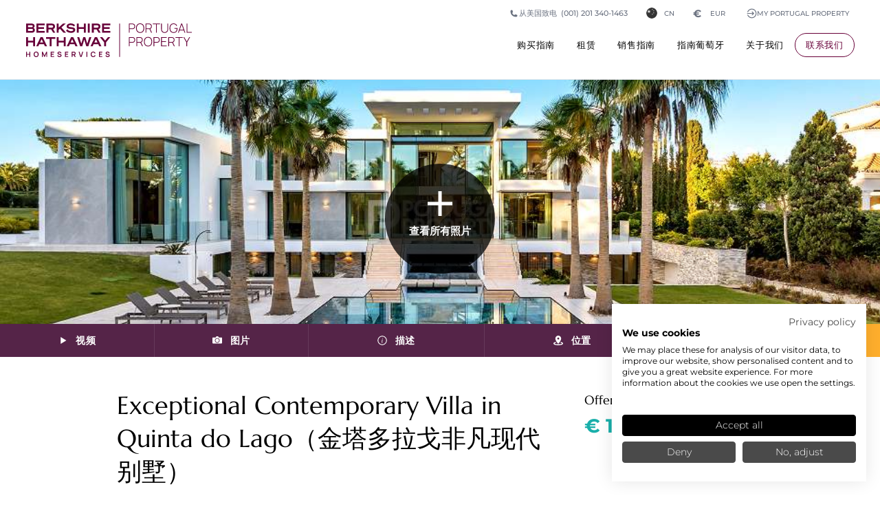

--- FILE ---
content_type: text/html; charset=UTF-8
request_url: https://www.portugalproperty.com/cn/property/villa/quinta-do-lago-surrounding-area-central-algarve/173233
body_size: 36529
content:
<!doctype html>
<html lang="zh" class="no-js">

<head>
    <!-- Preconnect to critical third-party domains -->
    <link rel="preconnect" href="https://www.googletagmanager.com">
    <link rel="preconnect" href="https://consent.cookiefirst.com">
    <link rel="dns-prefetch" href="https://www.googletagmanager.com">
    <link rel="dns-prefetch" href="https://consent.cookiefirst.com">

    <!-- META -->
    <meta charset="utf-8">
    <meta name="description" content="">
    <meta name="keywords" content="">
    <title>Exceptional Contemporary Villa in Quinta do Lago（金塔多拉戈非凡现代别墅）</title>
    
    <link rel="alternate" hreflang="zh" href="https://www.portugalproperty.com/cn/property/villa/quinta-do-lago-surrounding-area-central-algarve/173233">
<link rel="alternate" hreflang="en" href="https://www.portugalproperty.com/property/villa/quinta-do-lago-surrounding-area-central-algarve/173233">
<link rel="alternate" hreflang="fr" href="https://www.portugalproperty.com/fr/property/villa/quinta-do-lago-surrounding-area-central-algarve/173233">
<link rel="alternate" hreflang="de" href="https://www.portugalproperty.com/de/property/villa/quinta-do-lago-surrounding-area-central-algarve/173233">
<link rel="alternate" hreflang="it" href="https://www.portugalproperty.com/it/property/villa/quinta-do-lago-surrounding-area-central-algarve/173233">
<link rel="alternate" hreflang="pt" href="https://www.portugalproperty.com/pt/property/villa/quinta-do-lago-surrounding-area-central-algarve/173233">
<link rel="alternate" hreflang="ru" href="https://www.portugalproperty.com/ru/property/villa/quinta-do-lago-surrounding-area-central-algarve/173233">
<link rel="alternate" hreflang="x-default" href="https://www.portugalproperty.com/property/villa/quinta-do-lago-surrounding-area-central-algarve/173233">
<link rel="canonical" href="https://www.portugalproperty.com/cn/property/villa/quinta-do-lago-surrounding-area-central-algarve/173233" />    <meta name="viewport" content="width=device-width,initial-scale=1,maximum-scale=5">
    <link rel="shortcut icon" href="/assets/interface/icon/favicon.ico?v=3" />
    <meta property="og:url" content="https://www.portugalproperty.com/cn/property/villa/quinta-do-lago-surrounding-area-central-algarve/173233">
    <meta property="og:title" content="Exceptional Contemporary Villa in Quinta do Lago（金塔多拉戈非凡现代别墅）">
    <meta property="og:description" content="">
            <meta property="og:image" content="https://www.portugalproperty.com/assets/images/made/property-images/173233/173233_hsyx8dno_1669908434_fb.jpg">
        <meta property="og:image:url" content="https://www.portugalproperty.com/assets/images/made/property-images/173233/173233_hsyx8dno_1669908434_fb.jpg" />
        <meta property="og:image:width" content="600" />
        <meta property="og:image:height" content="315" />
    
                <link rel="preload" fetchpriority="high" as="image" imagesrcset="/assets/images/made/property-images/173233/173233_hsyx8dno_1669908434_480.jpg" as="image" media="(max-width: 767.9px)">
                <link rel="preload" fetchpriority="high" as="image" imagesrcset="/assets/images/made/property-images/173233/173233_hsyx8dno_1669908434_720.jpg 1x, /assets/images/made/property-images/173233/173233_hsyx8dno_1669908434_1080.jpg 2x" as="image" media="(min-width: 768px) and (max-width: 1535.9px)">
                <link rel="preload" fetchpriority="high" as="image" imagesrcset="/assets/images/made/property-images/173233/173233_hsyx8dno_1669908434_1080.jpg" as="image" media="(min-width: 1536px)">
                <style type="text/css">a,abbr,acronym,address,applet,article,aside,audio,b,big,blockquote,body,canvas,caption,center,cite,code,dd,del,details,dfn,div,dl,dt,em,embed,fieldset,figcaption,figure,footer,form,h1,h2,h3,h4,h5,h6,header,hgroup,html,i,iframe,img,ins,kbd,label,legend,li,mark,menu,nav,object,ol,output,p,pre,q,ruby,s,samp,section,small,span,strike,strong,sub,summary,sup,table,tbody,td,tfoot,th,thead,time,tr,tt,u,ul,var,video{border:0;font-size:100%;font:inherit;margin:0;padding:0;vertical-align:baseline}article,aside,details,figcaption,figure,footer,header,hgroup,menu,nav,section{display:block}body{line-height:1}ol,ul{list-style:none}blockquote,q{quotes:none}blockquote:after,blockquote:before,q:after,q:before{content:"";content:none}table{border-collapse:collapse;border-spacing:0}*{box-sizing:border-box;outline-style:none}html{height:100%;overflow-y:scroll}body,html{zoom:1;background:#fff;font-size:15px;margin:0;min-height:100%;padding:0}@media screen and (min-width:1440px){body,html{font-size:16px}}.mainNavigation,.overlay{display:none}section{display:none;position:relative}section,section.hero{margin:0 auto;width:100%}section.hero{background-color:#000;border:none;display:block;height:0;overflow:hidden;padding:80% 0 0}@media screen and (min-width:768px){section.hero{padding:480px 0 0}}@media screen and (min-width:1024px){section.hero{padding:480px 0 0}}@media screen and (min-width:1080px){section.hero{padding:468px 0 0}}@media screen and (min-width:1440px){section.hero{padding:546px 0 0}}@media screen and (min-width:1680px){section.hero{padding:624px 0 0}}@media screen and (min-width:1920px){section.hero{padding:728px 0 0}}@media screen and (min-width:2560px){section.hero{padding:780px 0 0}}.baslineGrid,.cookieConsent,.ctaWidgetContainer,.gridToggle,.horizontalGrid{display:none}
</style><link rel="stylesheet" href="/assets/css/screen.css?v=11.23"><link rel="stylesheet" href="/assets/css/site.css?v=11.23"><link id="fontJs" rel="stylesheet" href="/assets/css/fonts.css?v=11.23" media="print"><script src="https://cdn.usefathom.com/script.js" data-site="SPMAUMWT" defer></script></head>

<body class="font-sans antialiased pt-[5.5rem] xs:pt-24 xl:pt-[7.75rem] 2xl:pt-32 !bg-white property language_zh currencyEUR group/body" data-enhanced="0" data-country="US" data-env="production">

    <!-- Google Tag Manager (noscript) -->
    <noscript><iframe src="https://www.googletagmanager.com/ns.html?id=GTM-5LWBQB" height="0" width="0" style="display:none;visibility:hidden"></iframe></noscript>
    <!-- End Google Tag Manager (noscript) -->

    <header id="pageHeader" class="newStyle fixed block z-40 top-0 w-full group/header">

    <div class="absolute block bg-white w-full h-full border-b border-solid border-gray-200 duration-300 group-[.home]/body:bg-transparent group-[.home]/body:border-gray-200/25 max-xl:group-[.is-expanded]/header:bg-white group-[.is-scrolled]/header:bg-white group-[.is-scrolled]/header:border-gray-200/100"></div>
    
    <div class="relative flex z-1 mx-auto max-w-screen-4xl flex-col p-6 duration-300 md:px-10 xl:flex-row xl:justify-between xl:py-9 xl:group-[.is-scrolled]/header:py-6">

        <a id="homeLink" class="relative block w-auto mr-auto text-bhhs_primary group-[.home]/body:text-white max-xl:group-[.is-expanded]/header:text-bhhs_primary group-[.is-scrolled]/header:text-bhhs_primary hover:text-bhhs_primary" href="/cn/" aria-label="主页">
            <svg class="relative block h-10 w-auto duration-300 xs:h-12 xl:h-[3.25rem] 2xl:h-14 xl:group-[.is-scrolled]/header:h-10" id="Layer_1" xmlns="http://www.w3.org/2000/svg" viewBox="0 0 661.38 133.52"><style type="text/css">.st0{fill:currentColor;}</style><path class="st0" d="m80.74,112.32h3.13v20.77h-3.24v-13.31l-6.37,13.31h-1.38l-6.36-13.31v13.31h-3.26v-20.77h3.13l7.18,14.71,7.18-14.71Zm-1.34-51.04h14.58v29.32h7.86v-29.32h14.58v-6.82h-37.02v6.82Zm18.92,71.81h13.41v-3.26h-9.94v-5.87h8.21v-3.26h-8.21v-5.12h9.94v-3.26h-13.41v20.77Zm59.43-57.62v-21.01h0s-7.81,0-7.81,0v14.19h-20.19v-14.19h-7.81v36.15h7.81v-15.13h20.19v15.13h7.81v-15.13Zm112.39-38.6h-7.81V.73h21.31c8.14,0,13,4.29,13,11.47,0,5.22-2.77,9.08-7.61,10.62l8.61,14.05h-8.5l-7.89-13.25h-11.11v13.25Zm0-19.87h12.7c3.84,0,6.04-1.73,6.04-4.75s-2.15-4.8-6.04-4.8h-12.7v9.55Zm-130.9,105.84c-.59-.41-1.2-.74-1.83-.97-.63-.23-1.21-.41-1.72-.55l-3.72-1.04c-.47-.12-.94-.28-1.39-.47-.46-.19-.84-.44-1.15-.76-.31-.32-.46-.74-.46-1.25,0-.54.18-1.01.54-1.41.36-.4.84-.71,1.43-.93.59-.22,1.23-.32,1.93-.31.71.02,1.38.16,2.01.43.63.27,1.16.66,1.6,1.18.44.51.73,1.14.89,1.87l3.74-.65c-.31-1.28-.84-2.37-1.59-3.27-.75-.9-1.68-1.59-2.8-2.07-1.12-.48-2.38-.72-3.81-.73-1.4,0-2.68.21-3.83.66-1.15.45-2.06,1.13-2.74,2.04-.68.91-1.02,2.03-1.02,3.37,0,.91.15,1.68.45,2.3.3.62.69,1.13,1.17,1.53.48.4.98.71,1.51.94.53.23,1.03.41,1.49.54l5.36,1.59c.38.12.72.25,1.02.41.29.16.53.33.72.53.19.19.33.41.43.66.1.25.14.51.14.8,0,.64-.2,1.19-.61,1.63-.41.44-.94.78-1.59,1.01-.65.23-1.35.35-2.09.35-1.25,0-2.35-.34-3.31-1.01-.96-.67-1.59-1.62-1.9-2.86l-3.61.55c.21,1.36.71,2.53,1.49,3.51.78.99,1.78,1.74,3,2.27,1.22.53,2.58.79,4.1.79,1.07,0,2.09-.13,3.06-.4.98-.27,1.84-.67,2.6-1.21.76-.54,1.36-1.21,1.81-2.03.45-.81.67-1.76.67-2.83s-.19-1.89-.57-2.57c-.38-.67-.86-1.22-1.45-1.63Zm-9.91-85.97h.43v-11.04l5.3-4.67,13.87,15.71h10.27l-18.42-20.78L158.23.73h-10.97l-17.5,15.88V.73h-7.81v36.14h7.38ZM13.31,121.06H3.48v-8.74H0v20.77h3.48v-8.77h9.84v8.77h3.46v-20.77h-3.46v8.74Zm57.83-38.74h-18.62l-3.92,8.29h-8.42l17.41-36.14h8.55l17.41,36.14h-8.52l-3.87-8.29Zm-3.18-6.72l-6.13-13.07-6.17,13.07h12.3Zm111.21-44.95c-3.62,0-10.34-.91-14.63-7.03l-.19-.27-4.97,5.5.11.17c3.23,4.95,11.21,8.4,19.4,8.4,10.53,0,17.07-4.59,17.07-11.97,0-7.85-6.83-9.27-16.47-10.43-8.4-1.03-10.08-1.6-10.08-3.96,0-2.01,1.79-4.16,8-4.16,5.62,0,10.29,1.99,12.81,5.45l.18.25,4.94-5.04-.13-.18c-3.11-4.38-9.96-7.2-17.44-7.2-9.57,0-15.99,4.67-15.99,11.62,0,7.53,6.98,8.99,14.75,9.93l.18.02c9.28,1.07,11.34,1.36,11.34,4.48,0,2.63-3.3,4.4-8.87,4.4Zm-105.04-.6h-25.25v-8.31h22.59v-6.77h-22.59v-7.42h25.25V.73h-32.96v36.14h32.96v-6.82Zm80.67,103.03h13.41v-3.26h-9.94v-5.87h8.21v-3.26h-8.21v-5.12h9.94v-3.26h-13.41v20.77ZM23.04,36.87H0V.73h22.25c7.37,0,11.6,3.55,11.6,9.74,0,4.51-2.84,6.7-4.52,7.61,3.44,1.46,5.55,4.69,5.55,8.56,0,6.31-4.54,10.23-11.84,10.23ZM7.52,15.22h13.59c4.38,0,5.3-2.15,5.3-3.96,0-2.55-1.88-3.96-5.3-3.96H7.52v7.91Zm14.62,15.03c3.18,0,5.16-1.65,5.16-4.3s-2.02-4.3-5.16-4.3H7.52v8.61h14.62Zm26.63,86.8c.79,1.62,1.19,3.51,1.19,5.65s-.4,4.03-1.19,5.65c-.79,1.62-1.93,2.89-3.42,3.8-1.49.91-3.27,1.36-5.34,1.36s-3.86-.45-5.34-1.36c-1.48-.91-2.62-2.17-3.41-3.8-.79-1.62-1.19-3.51-1.19-5.65s.4-4.03,1.19-5.65c.79-1.62,1.93-2.89,3.41-3.8,1.48-.91,3.26-1.36,5.34-1.36s3.86.45,5.34,1.36c1.49.91,2.62,2.18,3.42,3.8Zm-2.49,5.65c0-1.52-.23-2.84-.7-3.96-.47-1.12-1.16-1.99-2.09-2.62-.93-.62-2.09-.95-3.48-.97-1.39,0-2.55.3-3.48.92-.92.63-1.62,1.5-2.08,2.64-.47,1.13-.7,2.46-.7,3.98s.23,2.84.69,3.96c.46,1.12,1.16,1.99,2.08,2.62.93.63,2.09.95,3.48.97,1.39,0,2.55-.3,3.48-.92.93-.62,1.62-1.5,2.09-2.64.47-1.13.7-2.46.7-3.98Zm-10.47-47.23v-21.01h0s-7.81,0-7.81,0v14.19H7.81v-14.19H0v36.15h7.81v-15.13h20.19v15.13h7.81v-15.13ZM254.07.73h-7.81v36.15h7.81V.73Zm-44.07,36.14v-15.13h20.18v15.13h7.81V.73h0s-7.81,0-7.81,0v14.19h-20.18V.73h-7.81v36.15h7.81Zm-102.2-14.05l8.61,14.05h-8.5l-7.89-13.25h-11.11v13.25h-7.81V.73h21.31c8.14,0,13,4.29,13,11.47,0,5.22-2.77,9.08-7.61,10.62Zm-.15-10.57c0-3.1-2.15-4.8-6.04-4.8h-12.7v9.55h12.7c3.84,0,6.04-1.73,6.04-4.75Zm182.97,120.83h13.41v-3.26h-9.94v-5.87h8.21v-3.26h-8.21v-5.12h9.94v-3.26h-13.41v20.77Zm40.91-10.24c-.59-.41-1.2-.74-1.83-.97-.63-.23-1.21-.41-1.72-.55l-3.72-1.04c-.47-.12-.94-.28-1.39-.47-.46-.19-.84-.44-1.15-.76-.31-.32-.46-.74-.46-1.25,0-.54.18-1.01.54-1.41.36-.4.84-.71,1.43-.93.59-.22,1.23-.32,1.93-.31.71.02,1.38.16,2.01.43.63.27,1.16.66,1.6,1.18.44.51.73,1.14.89,1.87l3.74-.65c-.31-1.28-.84-2.37-1.59-3.27-.75-.9-1.68-1.59-2.8-2.07-1.12-.48-2.38-.72-3.81-.73-1.4,0-2.68.21-3.83.66-1.15.45-2.06,1.13-2.74,2.04-.68.91-1.02,2.03-1.02,3.37,0,.91.15,1.68.45,2.3.3.62.69,1.13,1.17,1.53.48.4.98.71,1.51.94.53.23,1.03.41,1.49.54l5.36,1.59c.38.12.72.25,1.02.41.29.16.53.33.72.53.19.19.33.41.43.66.1.25.14.51.14.8,0,.64-.2,1.19-.61,1.63-.41.44-.94.78-1.59,1.01-.65.23-1.35.35-2.09.35-1.25,0-2.35-.34-3.31-1.01-.96-.67-1.59-1.62-1.9-2.86l-3.61.55c.21,1.36.71,2.53,1.49,3.51.78.99,1.78,1.74,3,2.27,1.22.53,2.58.79,4.1.79,1.07,0,2.09-.13,3.06-.4.98-.27,1.84-.67,2.6-1.21.76-.54,1.36-1.21,1.81-2.03.45-.81.67-1.76.67-2.83s-.19-1.89-.57-2.57c-.38-.67-.86-1.22-1.45-1.63Zm-28.38-85.97h32.96v-6.82h-25.25v-8.31h22.59v-6.77h-22.59v-7.42h25.25V.73h-32.96v36.14Zm24.12,17.58h-.52l-11.35,13.81-11.35-13.81h-9.55l16.93,20.58v15.56h7.81v-15.56l16.88-20.58h-8.84Zm-133.18,70.76l3.84,7.87h-3.94l-3.52-7.25h-4.94v7.25h-3.48v-20.77h8.58c.2,0,.46,0,.78.02.32.01.61.05.88.09,1.2.18,2.19.58,2.98,1.2.78.62,1.37,1.39,1.75,2.33.38.94.57,1.98.57,3.12,0,1.69-.43,3.15-1.28,4.36-.55.78-1.29,1.37-2.22,1.77Zm0-6.13c0-.44-.07-.9-.21-1.36-.14-.47-.37-.88-.71-1.25-.33-.37-.79-.62-1.36-.76-.2-.06-.42-.09-.66-.11-.24-.01-.46-.02-.65-.02h-4.96v7.01h4.96c.19,0,.41,0,.65-.03.24-.02.46-.06.66-.12.58-.14,1.03-.4,1.36-.76.33-.37.57-.78.71-1.24.14-.46.21-.91.21-1.36Zm177.83,14.02h2.67V.73h-2.67v132.37ZM188.07,54.46l17.41,36.14h-8.52l-3.87-8.29h-18.62l-3.92,8.29h-8.42l17.41-36.14h8.55Zm1.83,21.14l-6.13-13.07-6.17,13.07h12.3Zm101.98,15.01l-3.87-8.29h-18.62l-3.92,8.29h-8.42l17.41-36.14h8.55l17.41,36.14h-8.52Zm-7.06-15.01l-6.13-13.07-6.17,13.07h12.3Zm-66.11,54.12l-5.48-17.39h-3.58l6.55,20.77h5.09l6.55-20.77h-3.58l-5.55,17.39Zm21.99,3.37h3.48v-20.77h-3.48v20.77Zm23.51-16.99c.93-.62,2.09-.94,3.48-.94,1.55,0,2.81.38,3.78,1.15.97.76,1.66,1.82,2.06,3.18l3.5-.97c-.64-2.03-1.76-3.64-3.36-4.84s-3.59-1.8-5.98-1.8c-2.08,0-3.86.45-5.34,1.36-1.48.91-2.62,2.18-3.41,3.8-.79,1.62-1.19,3.51-1.19,5.65s.4,4.03,1.19,5.65c.79,1.62,1.93,2.89,3.41,3.8,1.48.91,3.26,1.36,5.34,1.36,2.39,0,4.39-.6,5.98-1.8,1.6-1.2,2.72-2.81,3.36-4.84l-3.5-.97c-.4,1.35-1.09,2.4-2.06,3.17-.97.77-2.23,1.15-3.78,1.15-1.39,0-2.56-.31-3.49-.94-.93-.62-1.63-1.5-2.1-2.63-.47-1.13-.7-2.45-.7-3.97,0-1.52.25-2.84.71-3.97.47-1.13,1.16-2.01,2.09-2.63Zm-3.91-61.64l-11.89,36.14h-8.36l-7.98-26.6-8.07,26.6h-8.32l-.06-.18-11.83-35.97h8.19l8.28,25.9,7.89-25.9h7.97l7.84,25.9,8.28-25.9h8.04Zm-39.9,26.21h-.02s.01.04.01.04v-.04ZM434.1,6.71c.69,1.53,1.03,3.21,1.03,5.05s-.34,3.55-1.03,5.08c-.69,1.53-1.68,2.8-2.97,3.81-1.3,1.01-2.85,1.66-4.65,1.94-.45.07-.88.12-1.29.15-.41.03-.79.05-1.14.05h-10.74v14.07h-2.88V.75h13.62c.35,0,.73.01,1.14.04.41.02.84.08,1.29.16,1.81.28,3.36.93,4.65,1.94,1.3,1.01,2.29,2.28,2.97,3.81Zm-2.01,5.05c0-1.24-.22-2.41-.65-3.52-.44-1.11-1.09-2.07-1.96-2.86-.87-.79-1.96-1.32-3.26-1.59-.4-.08-.8-.14-1.19-.18-.39-.03-.74-.05-1.04-.05h-10.69v16.4h10.69c.3,0,.65-.02,1.04-.05.39-.03.79-.08,1.19-.15,1.3-.27,2.39-.8,3.26-1.59.87-.79,1.52-1.75,1.96-2.87.43-1.12.65-2.3.65-3.54Zm39.38,7.05c0,3.7-.62,6.96-1.86,9.78-1.24,2.83-3.07,5.04-5.51,6.63-2.43,1.6-5.45,2.4-9.04,2.4s-6.61-.8-9.06-2.4c-2.44-1.6-4.28-3.81-5.52-6.63-1.24-2.83-1.86-6.09-1.86-9.78s.62-6.96,1.86-9.78c1.24-2.83,3.08-5.04,5.52-6.63,2.44-1.6,5.46-2.4,9.06-2.4s6.61.8,9.04,2.4c2.43,1.6,4.27,3.81,5.51,6.63,1.24,2.83,1.86,6.09,1.86,9.78Zm-3.09,0c0-3.13-.49-5.89-1.48-8.3-.99-2.41-2.47-4.29-4.44-5.64-1.97-1.35-4.44-2.03-7.4-2.03-2.96-.02-5.42.65-7.39,2.01-1.97,1.35-3.44,3.24-4.43,5.66-.99,2.42-1.5,5.19-1.53,8.32-.03,3.13.45,5.89,1.44,8.29.99,2.4,2.49,4.28,4.48,5.64,1.99,1.36,4.46,2.04,7.42,2.04,2.96.02,5.43-.66,7.4-2.02,1.97-1.36,3.45-3.25,4.44-5.66.99-2.41,1.48-5.18,1.48-8.3Zm11.49,18.06h-2.88V.75h13.62c.35,0,.73.01,1.14.04.41.02.84.08,1.29.16,1.81.28,3.36.93,4.65,1.94,1.3,1.01,2.29,2.28,2.97,3.81.69,1.53,1.03,3.21,1.03,5.05,0,2.66-.71,4.98-2.13,6.95-1.08,1.5-2.48,2.58-4.21,3.25l7.27,14.91h-3.39l-6.82-14.07h-12.54v14.07Zm0-16.91h10.69c.3,0,.65-.02,1.04-.05.39-.03.79-.08,1.19-.15,1.3-.27,2.39-.8,3.26-1.59.87-.79,1.52-1.75,1.96-2.87.43-1.12.65-2.3.65-3.54s-.22-2.41-.65-3.52c-.44-1.11-1.09-2.07-1.96-2.86-.87-.79-1.96-1.32-3.26-1.59-.4-.08-.8-.14-1.19-.18-.39-.03-.74-.05-1.04-.05h-10.69v16.4Zm25.76-16.4h12.94v33.31h2.88V3.56h12.94V.75h-28.77v2.81Zm58.27,19.79c0,2.06-.35,3.82-1.04,5.28-.69,1.46-1.59,2.66-2.7,3.57-1.1.92-2.3,1.6-3.59,2.03-1.29.44-2.53.65-3.71.65s-2.42-.22-3.7-.65c-1.28-.43-2.48-1.11-3.59-2.03-1.11-.92-2.02-2.11-2.71-3.57-.69-1.46-1.04-3.22-1.04-5.28V.75h-2.91v23.2c0,2.76.6,5.16,1.79,7.21,1.2,2.05,2.84,3.64,4.94,4.77,2.1,1.13,4.5,1.69,7.21,1.69s5.11-.57,7.21-1.71c2.1-1.14,3.75-2.73,4.94-4.78,1.2-2.05,1.79-4.44,1.79-7.19V.75h-2.91v22.6Zm12.67,9.08c1.39,1.66,3.1,2.93,5.13,3.84,2.03.9,4.36,1.35,6.99,1.35,3.54,0,6.47-.74,8.77-2.21,2.3-1.47,4-3.48,5.12-6.02,1.11-2.54,1.67-5.41,1.67-8.6,0-.22,0-.53-.01-.93,0-.4-.04-.81-.09-1.23h-11.99v2.63h8.98c-.07,2.73-.54,5.1-1.42,7.14s-2.22,3.61-4.01,4.73c-1.8,1.12-4.11,1.67-6.94,1.66-2.96,0-5.43-.68-7.42-2.04-1.99-1.36-3.48-3.24-4.48-5.64-1-2.4-1.48-5.16-1.44-8.29.03-3.13.54-5.89,1.53-8.3.99-2.41,2.46-4.28,4.43-5.63,1.96-1.35,4.43-2.02,7.39-2.02,2.74.02,5.05.69,6.94,2.02,1.88,1.33,3.24,3.11,4.08,5.33l2.86-.88c-.95-2.78-2.6-5.02-4.95-6.72-2.35-1.71-5.35-2.56-8.99-2.56s-6.51.79-8.93,2.36c-2.42,1.57-4.27,3.77-5.53,6.58-1.26,2.82-1.89,6.09-1.89,9.82,0,2.81.36,5.37,1.08,7.68s1.77,4.29,3.16,5.94Zm32.73,4.44h-3.06l12.79-36.12h3.59l12.79,36.12h-3.06l-3.22-9.08h-16.62l-3.2,9.08Zm4.17-11.81h14.69l-7.37-20.75-7.32,20.75Zm30.35,9V.75h-2.88v36.12h20.44v-2.81h-17.56Zm-209.72,26.27c.69,1.53,1.03,3.21,1.03,5.05s-.34,3.55-1.03,5.08c-.69,1.53-1.68,2.8-2.97,3.81-1.3,1.01-2.85,1.66-4.65,1.94-.45.07-.88.12-1.29.15-.41.03-.79.05-1.14.05h-10.74v14.07h-2.88v-36.12h13.62c.35,0,.73.01,1.14.04.41.02.84.08,1.29.16,1.81.28,3.36.93,4.65,1.94,1.3,1.01,2.29,2.28,2.97,3.81Zm-2.01,5.05c0-1.24-.22-2.41-.65-3.52-.44-1.11-1.09-2.07-1.96-2.86-.87-.79-1.96-1.32-3.26-1.59-.4-.08-.8-.14-1.19-.18-.39-.03-.74-.05-1.04-.05h-10.69v16.4h10.69c.3,0,.65-.02,1.04-.05.39-.03.79-.08,1.19-.15,1.3-.27,2.39-.8,3.26-1.59.87-.79,1.52-1.75,1.96-2.87.43-1.12.65-2.3.65-3.54Zm26.92,10.2l7.27,14.91h-3.39l-6.82-14.07h-12.54v14.07h-2.88v-36.12h13.62c.35,0,.73.01,1.14.04.41.02.84.08,1.29.16,1.81.28,3.36.93,4.65,1.94,1.3,1.01,2.29,2.28,2.97,3.81.69,1.53,1.03,3.21,1.03,5.05,0,2.66-.71,4.98-2.13,6.95-1.08,1.5-2.48,2.58-4.21,3.25Zm-3.75-2.04c.39-.03.79-.08,1.19-.15,1.3-.27,2.39-.8,3.26-1.59.87-.79,1.52-1.75,1.96-2.87.43-1.12.65-2.3.65-3.54s-.22-2.41-.65-3.52c-.44-1.11-1.09-2.07-1.96-2.86-.87-.79-1.96-1.32-3.26-1.59-.4-.08-.8-.14-1.19-.18-.39-.03-.74-.05-1.04-.05h-10.69v16.4h10.69c.3,0,.65-.02,1.04-.05Zm46.01-10.89c1.24,2.83,1.86,6.09,1.86,9.78s-.62,6.96-1.86,9.78c-1.24,2.83-3.07,5.04-5.51,6.63-2.43,1.6-5.45,2.4-9.04,2.4s-6.61-.8-9.06-2.4c-2.44-1.6-4.28-3.81-5.52-6.63-1.24-2.83-1.86-6.09-1.86-9.78s.62-6.96,1.86-9.78c1.24-2.83,3.08-5.04,5.52-6.63,2.44-1.6,5.46-2.4,9.06-2.4s6.61.8,9.04,2.4c2.43,1.6,4.27,3.81,5.51,6.63Zm-1.23,9.78c0-3.13-.49-5.89-1.48-8.3-.99-2.41-2.47-4.29-4.44-5.64-1.97-1.35-4.44-2.03-7.4-2.03-2.96-.02-5.42.65-7.39,2.01-1.97,1.35-3.44,3.24-4.43,5.66-.99,2.42-1.5,5.19-1.53,8.32-.03,3.13.45,5.89,1.44,8.29.99,2.4,2.49,4.28,4.48,5.64,1.99,1.36,4.46,2.04,7.42,2.04,2.96.02,5.43-.66,7.4-2.02,1.97-1.36,3.45-3.25,4.44-5.66.99-2.41,1.48-5.18,1.48-8.3Zm32.28-12.1c.69,1.53,1.03,3.21,1.03,5.05s-.34,3.55-1.03,5.08c-.69,1.53-1.68,2.8-2.97,3.81-1.3,1.01-2.85,1.66-4.65,1.94-.45.07-.88.12-1.29.15-.41.03-.79.05-1.14.05h-10.74v14.07h-2.88v-36.12h13.62c.35,0,.73.01,1.14.04.41.02.84.08,1.29.16,1.81.28,3.36.93,4.65,1.94,1.3,1.01,2.29,2.28,2.97,3.81Zm-2.01,5.05c0-1.24-.22-2.41-.65-3.52-.44-1.11-1.09-2.07-1.96-2.86-.87-.79-1.96-1.32-3.26-1.59-.4-.08-.8-.14-1.19-.18-.39-.03-.74-.05-1.04-.05h-10.69v16.4h10.69c.3,0,.65-.02,1.04-.05.39-.03.79-.08,1.19-.15,1.3-.27,2.39-.8,3.26-1.59.87-.79,1.52-1.75,1.96-2.87.43-1.12.65-2.3.65-3.54Zm8.55,25.11h22.32v-2.81h-19.44v-13.97h16.43v-2.81h-16.43v-13.72h19.44v-2.81h-22.32v36.12Zm47.21-14.91l7.27,14.91h-3.39l-6.82-14.07h-12.54v14.07h-2.88v-36.12h13.62c.35,0,.73.01,1.14.04.41.02.84.08,1.29.16,1.81.28,3.36.93,4.65,1.94,1.3,1.01,2.29,2.28,2.97,3.81.69,1.53,1.03,3.21,1.03,5.05,0,2.66-.71,4.98-2.13,6.95-1.08,1.5-2.48,2.58-4.21,3.25Zm-3.75-2.04c.39-.03.79-.08,1.19-.15,1.3-.27,2.39-.8,3.26-1.59.87-.79,1.52-1.75,1.96-2.87.43-1.12.65-2.3.65-3.54s-.22-2.41-.65-3.52c-.44-1.11-1.09-2.07-1.96-2.86-.87-.79-1.96-1.32-3.26-1.59-.4-.08-.8-.14-1.19-.18-.39-.03-.74-.05-1.04-.05h-10.69v16.4h10.69c.3,0,.65-.02,1.04-.05Zm14.03-16.35h12.94v33.31h2.88v-33.31h12.94v-2.81h-28.77v2.81Zm44.77,14.75l-10.16-17.56h-3.34l12.04,20.87v15.25h2.91v-15.25l12.01-20.87h-3.34l-10.13,17.56Z"/></svg>
        </a>

        
        <button data-item="navContainer" class="j-nav-toggle newStyle absolute block p-3.5 h-12 w-12 top-5 border border-gray-200 bg-transparent border-solid rounded-full text-bhhs_primary xs:top-6 group-[.home]/body:text-white group-[.is-scrolled]/header:!text-bhhs_primary group-[.is-expanded]/header:!text-bhhs_primary xl:hidden right-5" aria-label="Menu">
            <svg class="c-svg--solid h-full w-full" viewBox="0 0 20 20" fill="currentColor">
  <path d="M2,4.286c0,-0.627 0.516,-1.143 1.143,-1.143l13.714,-0c0.627,-0 1.143,0.516 1.143,1.143c0,0.627 -0.516,1.143 -1.143,1.143l-13.714,-0c-0.627,-0 -1.143,-0.516 -1.143,-1.143Zm0,5.714c0,-0.627 0.516,-1.143 1.143,-1.143l13.714,0c0.627,0 1.143,0.516 1.143,1.143c0,0.627 -0.516,1.143 -1.143,1.143l-13.714,-0c-0.627,-0 -1.143,-0.516 -1.143,-1.143Zm0,5.714c0,-0.627 0.516,-1.143 1.143,-1.143l13.714,0c0.627,0 1.143,0.516 1.143,1.143c0,0.627 -0.516,1.143 -1.143,1.143l-13.714,0c-0.627,0 -1.143,-0.516 -1.143,-1.143Z"/>
</svg>        </button>

        <button data-item="callContainer" class="j-nav-toggle newStyle absolute block p-3.5 h-12 w-12 top-5 border border-gray-200 bg-transparent border-solid rounded-full text-bhhs_primary xs:top-6 group-[.home]/body:text-white group-[.is-scrolled]/header:!text-bhhs_primary group-[.is-expanded]/header:!text-bhhs_primary xl:hidden right-20" aria-label="联系我们">
            <svg class="c-svg--solid h-full w-full" width="24" height="24" viewBox="0 0 24 24" fill="none" xmlns="http://www.w3.org/2000/svg">
<path fill-rule="evenodd" clip-rule="evenodd" d="M1.5 4.5C1.5 2.84315 2.84315 1.5 4.5 1.5H5.87163C6.732 1.5 7.48197 2.08556 7.69064 2.92025L8.79644 7.34343C8.97941 8.0753 8.70594 8.84555 8.10242 9.29818L6.8088 10.2684C6.67447 10.3691 6.64527 10.5167 6.683 10.6197C7.81851 13.7195 10.2805 16.1815 13.3803 17.317C13.4833 17.3547 13.6309 17.3255 13.7316 17.1912L14.7018 15.8976C15.1545 15.2941 15.9247 15.0206 16.6566 15.2036L21.0798 16.3094C21.9144 16.518 22.5 17.268 22.5 18.1284V19.5C22.5 21.1569 21.1569 22.5 19.5 22.5H17.25C8.55151 22.5 1.5 15.4485 1.5 6.75V4.5Z" fill="#0F172A"/>
</svg>
        </button>

        <div id="callContainer" class="j-nav-item relative hidden top-6 px-6 border-solid border-0 border-t border-gray-200 self-end overflow-y-scroll max-xl:w-[100vw] -mx-6 md:-mx-10 md:px-10 xl:hidden xl:h-0 xl:w-0 xl:absolute xl:-top-24">
            
            <div class="relative block grid-cols-3 gap-10 landscape:grid">
                <div class="relative block w-full mx-auto portrait:max-w-sm py-10 text-center border-solid border-0 border-b border-gray-200 sm:py-20">
                    <span class="relative block font-serif text-xl mb-8 md:text-2xl md:mb-10">从英国致电（免费电话）</span>
                    <a href="tel:08000148201" class="newStyle relative flex gap-3 font-bold leading-none size-fit mx-auto py-3 px-8 border border-bhhs_primary bg-transparent border-solid rounded-full text-bhhs_primary"><svg class="c-svg--solid h-5 w-5" width="24" height="24" viewBox="0 0 24 24" fill="none" xmlns="http://www.w3.org/2000/svg">
<path fill-rule="evenodd" clip-rule="evenodd" d="M1.5 4.5C1.5 2.84315 2.84315 1.5 4.5 1.5H5.87163C6.732 1.5 7.48197 2.08556 7.69064 2.92025L8.79644 7.34343C8.97941 8.0753 8.70594 8.84555 8.10242 9.29818L6.8088 10.2684C6.67447 10.3691 6.64527 10.5167 6.683 10.6197C7.81851 13.7195 10.2805 16.1815 13.3803 17.317C13.4833 17.3547 13.6309 17.3255 13.7316 17.1912L14.7018 15.8976C15.1545 15.2941 15.9247 15.0206 16.6566 15.2036L21.0798 16.3094C21.9144 16.518 22.5 17.268 22.5 18.1284V19.5C22.5 21.1569 21.1569 22.5 19.5 22.5H17.25C8.55151 22.5 1.5 15.4485 1.5 6.75V4.5Z" fill="#0F172A"/>
</svg>
<span class="self-center">0800 014 8201</span></a>
                </div>
                <div class="relative block w-full mx-auto portrait:max-w-sm py-10 text-center border-solid border-0 border-b border-gray-200 sm:py-20">
                    <span class="relative block font-serif text-xl mb-8 md:text-2xl md:mb-10">从美国致电</span>
                    <a href="tel:2013401463" class="newStyle relative flex gap-3 font-bold leading-none size-fit mx-auto py-3 px-8 border border-bhhs_primary bg-transparent border-solid rounded-full text-bhhs_primary"><svg class="c-svg--solid h-5 w-5" width="24" height="24" viewBox="0 0 24 24" fill="none" xmlns="http://www.w3.org/2000/svg">
<path fill-rule="evenodd" clip-rule="evenodd" d="M1.5 4.5C1.5 2.84315 2.84315 1.5 4.5 1.5H5.87163C6.732 1.5 7.48197 2.08556 7.69064 2.92025L8.79644 7.34343C8.97941 8.0753 8.70594 8.84555 8.10242 9.29818L6.8088 10.2684C6.67447 10.3691 6.64527 10.5167 6.683 10.6197C7.81851 13.7195 10.2805 16.1815 13.3803 17.317C13.4833 17.3547 13.6309 17.3255 13.7316 17.1912L14.7018 15.8976C15.1545 15.2941 15.9247 15.0206 16.6566 15.2036L21.0798 16.3094C21.9144 16.518 22.5 17.268 22.5 18.1284V19.5C22.5 21.1569 21.1569 22.5 19.5 22.5H17.25C8.55151 22.5 1.5 15.4485 1.5 6.75V4.5Z" fill="#0F172A"/>
</svg>
<span class="self-center">(001) 201 340-1463</span></a>
                </div>
                <div class="relative block w-full mx-auto portrait:max-w-sm py-10 text-center border-solid border-0 border-b border-gray-200 sm:py-20">
                    <span class="relative block font-serif text-xl mb-8 md:text-2xl md:mb-10">国际致电</span>
                    <a href="tel:00351308800878" class="newStyle relative flex gap-3 font-bold leading-none size-fit mx-auto py-3 px-8 border border-bhhs_primary bg-transparent border-solid rounded-full text-bhhs_primary"><svg class="c-svg--solid h-5 w-5" width="24" height="24" viewBox="0 0 24 24" fill="none" xmlns="http://www.w3.org/2000/svg">
<path fill-rule="evenodd" clip-rule="evenodd" d="M1.5 4.5C1.5 2.84315 2.84315 1.5 4.5 1.5H5.87163C6.732 1.5 7.48197 2.08556 7.69064 2.92025L8.79644 7.34343C8.97941 8.0753 8.70594 8.84555 8.10242 9.29818L6.8088 10.2684C6.67447 10.3691 6.64527 10.5167 6.683 10.6197C7.81851 13.7195 10.2805 16.1815 13.3803 17.317C13.4833 17.3547 13.6309 17.3255 13.7316 17.1912L14.7018 15.8976C15.1545 15.2941 15.9247 15.0206 16.6566 15.2036L21.0798 16.3094C21.9144 16.518 22.5 17.268 22.5 18.1284V19.5C22.5 21.1569 21.1569 22.5 19.5 22.5H17.25C8.55151 22.5 1.5 15.4485 1.5 6.75V4.5Z" fill="#0F172A"/>
</svg>
<span class="self-center">(+351) 308 800 878</span></a>
                </div>
            </div>
        </div>

        <nav id="navContainer" class="j-nav-item relative block px-6 border-solid border-0 max-xl:border-t border-gray-200 self-end max-xl:hidden max-xl:top-6 max-xl:overflow-y-scroll max-xl:w-[100vw] -mx-6 md:-mx-10 md:px-10 xl:px-0 xl:mx-0">

            
            <div class="relative block py-6 border-b border-gray-200 border-solid xl:hidden">
                <a class="newStyle w-full sm:size-fit relative flex gap-3 border border-solid border-bhhs_primary text-xs leading-[1] rounded-full justify-center bg-transparent font-sans tracking-wider font-bold uppercase text-bhhs_primary py-3 px-10 cursor-pointer" href="/cn/login">
                    <svg class="c-svg--custom relative block h-4 w-4" xmlns="http://www.w3.org/2000/svg"  viewBox="0 0 50 50" width="50px" height="50px"><path d="M 25.017578 1.9824219 C 15.436898 1.9824219 7.2123268 7.8663695 3.7636719 16.220703 A 2.0002 2.0002 0 1 0 7.4609375 17.746094 C 10.308283 10.848427 17.072259 5.9824219 25.017578 5.9824219 C 35.534702 5.9824219 44.017578 14.465298 44.017578 24.982422 C 44.017578 35.499546 35.534702 43.982422 25.017578 43.982422 C 17.073352 43.982422 10.308226 39.118231 7.4609375 32.220703 A 2.0002 2.0002 0 1 0 3.7636719 33.746094 C 7.2123838 42.100566 15.437804 47.982422 25.017578 47.982422 C 37.696454 47.982422 48.017578 37.661298 48.017578 24.982422 C 48.017578 12.303546 37.696454 1.9824219 25.017578 1.9824219 z M 26.962891 15.962891 A 2.0002 2.0002 0 0 0 25.568359 19.396484 L 29.154297 22.982422 L 3.9824219 22.982422 A 2.0002 2.0002 0 1 0 3.9824219 26.982422 L 29.154297 26.982422 L 25.568359 30.568359 A 2.0002 2.0002 0 1 0 28.396484 33.396484 L 35.396484 26.396484 A 2.0002 2.0002 0 0 0 35.396484 23.568359 L 28.396484 16.568359 A 2.0002 2.0002 0 0 0 26.962891 15.962891 z"/></svg><span class="self-center">会员板块</span>
                </a>
            </div>

            <ul id="mainNavigation" class="relative grid gap-x-16 p-0 list-none md:grid-cols-2 xl:block xl:justify-end xl:flex xl:gap-0">
                <li class="relative block !m-0 !p-0 group">
                    <button data-extra="buy" class="j-nav-extra group newStyle relative block font-sans font-bold xl:font-medium uppercase tracking-wider px-0 pt-6 pb-2.5 text-center text-sm leading-[1] text-black border border-solid border-transparent bg-transparent 2xl:leading-[1.25] xl:group-[.home]/body:text-white xl:group-[.is-scrolled]/header:text-black md:pt-8 md:pb-3 xl:text-sm xl:px-4 xl:py-2 2xl:text-base 1.5xl:px-6 xl:cursor-pointer hover:subpixel-antialiased" aria-label="购买指南">购买指南<span class="absolute block opacity-0 bg-gray-600 -bottom-2 h-px left-1/2 w-8 -ml-4 duration-300 xl:group-hover:opacity-100 group-[.j-open]:rotate-90 group-[.j-open]:w-4 group-[.j-open]:-ml-2 group-[.j-open]:opacity-100 group-[.home]/body:bg-white group-[.is-scrolled]/header:!bg-gray-600"></span></button>
                    <ul class="relative block list-none border-b border-gray-200 border-solid pb-3 md:pb-4 xl:hidden">
                        <li class="relative block !m-0 !p-0 group"><a href="/cn/properties/all/villa_apartment_townhouse_land/_/_/all/date_desc" class="relative block font-medium tracking-wide py-2.5 pl-8 text-black group-[.is-scrolled]/header:text-black md:py-3 text-sm/6"><svg class="c-svg--solid absolute block left-0 top-3.5 h-4 w-4 text-gray-400 md:top-4" width="24" height="24" viewBox="0 0 24 24" fill="none" xmlns="http://www.w3.org/2000/svg">
<path fill-rule="evenodd" clip-rule="evenodd" d="M12.9697 3.96967C13.2626 3.67678 13.7374 3.67678 14.0303 3.96967L21.5303 11.4697C21.671 11.6103 21.75 11.8011 21.75 12C21.75 12.1989 21.671 12.3897 21.5303 12.5303L14.0303 20.0303C13.7374 20.3232 13.2626 20.3232 12.9697 20.0303C12.6768 19.7374 12.6768 19.2626 12.9697 18.9697L19.1893 12.75H3C2.58579 12.75 2.25 12.4142 2.25 12C2.25 11.5858 2.58579 11.25 3 11.25H19.1893L12.9697 5.03033C12.6768 4.73744 12.6768 4.26256 12.9697 3.96967Z" fill="#0F172A"/>
</svg>
住宅物业</a></li>
                        <li class="relative block !m-0 !p-0 group"><a href="/cn/properties/all/commercial/_/_/all/date_desc" class="relative block font-medium tracking-wide py-2.5 pl-8 text-black group-[.is-scrolled]/header:text-black md:py-3 text-sm/6"><svg class="c-svg--solid absolute block left-0 top-3.5 h-4 w-4 text-gray-400 md:top-4" width="24" height="24" viewBox="0 0 24 24" fill="none" xmlns="http://www.w3.org/2000/svg">
<path fill-rule="evenodd" clip-rule="evenodd" d="M12.9697 3.96967C13.2626 3.67678 13.7374 3.67678 14.0303 3.96967L21.5303 11.4697C21.671 11.6103 21.75 11.8011 21.75 12C21.75 12.1989 21.671 12.3897 21.5303 12.5303L14.0303 20.0303C13.7374 20.3232 13.2626 20.3232 12.9697 20.0303C12.6768 19.7374 12.6768 19.2626 12.9697 18.9697L19.1893 12.75H3C2.58579 12.75 2.25 12.4142 2.25 12C2.25 11.5858 2.58579 11.25 3 11.25H19.1893L12.9697 5.03033C12.6768 4.73744 12.6768 4.26256 12.9697 3.96967Z" fill="#0F172A"/>
</svg>
商业物业</a></li>
                        <li class="relative block !m-0 !p-0 group"><a href="/cn/commercial" class="relative block font-medium tracking-wide py-2.5 pl-8 text-black group-[.is-scrolled]/header:text-black md:py-3 text-sm/6"><svg class="c-svg--solid absolute block left-0 top-3.5 h-4 w-4 text-gray-400 md:top-4" width="24" height="24" viewBox="0 0 24 24" fill="none" xmlns="http://www.w3.org/2000/svg">
<path fill-rule="evenodd" clip-rule="evenodd" d="M12.9697 3.96967C13.2626 3.67678 13.7374 3.67678 14.0303 3.96967L21.5303 11.4697C21.671 11.6103 21.75 11.8011 21.75 12C21.75 12.1989 21.671 12.3897 21.5303 12.5303L14.0303 20.0303C13.7374 20.3232 13.2626 20.3232 12.9697 20.0303C12.6768 19.7374 12.6768 19.2626 12.9697 18.9697L19.1893 12.75H3C2.58579 12.75 2.25 12.4142 2.25 12C2.25 11.5858 2.58579 11.25 3 11.25H19.1893L12.9697 5.03033C12.6768 4.73744 12.6768 4.26256 12.9697 3.96967Z" fill="#0F172A"/>
</svg>
投资与商业部</a></li>
                        <li class="relative block !m-0 !p-0 group"><a href="/cn/buying" class="relative block font-medium tracking-wide py-2.5 pl-8 text-black group-[.is-scrolled]/header:text-black md:py-3 text-sm/6"><svg class="c-svg--solid absolute block left-0 top-3.5 h-4 w-4 text-gray-400 md:top-4" width="24" height="24" viewBox="0 0 24 24" fill="none" xmlns="http://www.w3.org/2000/svg">
<path fill-rule="evenodd" clip-rule="evenodd" d="M12.9697 3.96967C13.2626 3.67678 13.7374 3.67678 14.0303 3.96967L21.5303 11.4697C21.671 11.6103 21.75 11.8011 21.75 12C21.75 12.1989 21.671 12.3897 21.5303 12.5303L14.0303 20.0303C13.7374 20.3232 13.2626 20.3232 12.9697 20.0303C12.6768 19.7374 12.6768 19.2626 12.9697 18.9697L19.1893 12.75H3C2.58579 12.75 2.25 12.4142 2.25 12C2.25 11.5858 2.58579 11.25 3 11.25H19.1893L12.9697 5.03033C12.6768 4.73744 12.6768 4.26256 12.9697 3.96967Z" fill="#0F172A"/>
</svg>
购房指南</a></li>
                        <li class="relative block !m-0 !p-0 group"><a href="/cn/finance-related" class="relative block font-medium tracking-wide py-2.5 pl-8 text-black group-[.is-scrolled]/header:text-black md:py-3 text-sm/6"><svg class="c-svg--solid absolute block left-0 top-3.5 h-4 w-4 text-gray-400 md:top-4" width="24" height="24" viewBox="0 0 24 24" fill="none" xmlns="http://www.w3.org/2000/svg">
<path fill-rule="evenodd" clip-rule="evenodd" d="M12.9697 3.96967C13.2626 3.67678 13.7374 3.67678 14.0303 3.96967L21.5303 11.4697C21.671 11.6103 21.75 11.8011 21.75 12C21.75 12.1989 21.671 12.3897 21.5303 12.5303L14.0303 20.0303C13.7374 20.3232 13.2626 20.3232 12.9697 20.0303C12.6768 19.7374 12.6768 19.2626 12.9697 18.9697L19.1893 12.75H3C2.58579 12.75 2.25 12.4142 2.25 12C2.25 11.5858 2.58579 11.25 3 11.25H19.1893L12.9697 5.03033C12.6768 4.73744 12.6768 4.26256 12.9697 3.96967Z" fill="#0F172A"/>
</svg>
金融与法律</a></li>
                    </ul>
                </li>
                <li class="relative block !m-0 !p-0 group">
                    <button data-extra="rent" class="j-nav-extra group newStyle relative block font-sans font-bold xl:font-medium uppercase tracking-wider px-0 pt-6 pb-2.5 text-center text-sm leading-[1] text-black border border-solid border-transparent bg-transparent 2xl:leading-[1.25] xl:group-[.home]/body:text-white xl:group-[.is-scrolled]/header:text-black md:pt-8 md:pb-3 xl:text-sm xl:px-4 xl:py-2 2xl:text-base 1.5xl:px-6 xl:cursor-pointer hover:subpixel-antialiased" aria-label="租赁">租赁<span class="absolute block opacity-0 bg-gray-600 -bottom-2 h-px left-1/2 w-8 -ml-4 duration-300 xl:group-hover:opacity-100 group-[.j-open]:rotate-90 group-[.j-open]:w-4 group-[.j-open]:-ml-2 group-[.j-open]:opacity-100 group-[.home]/body:bg-white group-[.is-scrolled]/header:!bg-gray-600"></span></button>
                    <ul class="relative block list-none border-b border-gray-200 border-solid pb-3 md:pb-4 xl:hidden">
                        <li class="relative block !m-0 !p-0 group"><a href="/cn/rental-properties" class="relative block font-medium tracking-wide py-2.5 pl-8 text-black group-[.is-scrolled]/header:text-black md:py-3 text-sm/6"><svg class="c-svg--solid absolute block left-0 top-3.5 h-4 w-4 text-gray-400 md:top-4" width="24" height="24" viewBox="0 0 24 24" fill="none" xmlns="http://www.w3.org/2000/svg">
<path fill-rule="evenodd" clip-rule="evenodd" d="M12.9697 3.96967C13.2626 3.67678 13.7374 3.67678 14.0303 3.96967L21.5303 11.4697C21.671 11.6103 21.75 11.8011 21.75 12C21.75 12.1989 21.671 12.3897 21.5303 12.5303L14.0303 20.0303C13.7374 20.3232 13.2626 20.3232 12.9697 20.0303C12.6768 19.7374 12.6768 19.2626 12.9697 18.9697L19.1893 12.75H3C2.58579 12.75 2.25 12.4142 2.25 12C2.25 11.5858 2.58579 11.25 3 11.25H19.1893L12.9697 5.03033C12.6768 4.73744 12.6768 4.26256 12.9697 3.96967Z" fill="#0F172A"/>
</svg>
查看所有租赁物业</a></li>
                        <li class="relative block !m-0 !p-0 group"><a href="/cn/rental-properties/2/all/-/date_desc" class="relative block font-medium tracking-wide py-2.5 pl-8 text-black group-[.is-scrolled]/header:text-black md:py-3 text-sm/6"><svg class="c-svg--solid absolute block left-0 top-3.5 h-4 w-4 text-gray-400 md:top-4" width="24" height="24" viewBox="0 0 24 24" fill="none" xmlns="http://www.w3.org/2000/svg">
<path fill-rule="evenodd" clip-rule="evenodd" d="M12.9697 3.96967C13.2626 3.67678 13.7374 3.67678 14.0303 3.96967L21.5303 11.4697C21.671 11.6103 21.75 11.8011 21.75 12C21.75 12.1989 21.671 12.3897 21.5303 12.5303L14.0303 20.0303C13.7374 20.3232 13.2626 20.3232 12.9697 20.0303C12.6768 19.7374 12.6768 19.2626 12.9697 18.9697L19.1893 12.75H3C2.58579 12.75 2.25 12.4142 2.25 12C2.25 11.5858 2.58579 11.25 3 11.25H19.1893L12.9697 5.03033C12.6768 4.73744 12.6768 4.26256 12.9697 3.96967Z" fill="#0F172A"/>
</svg>
租赁于 Algarve</a></li>
                        <li class="relative block !m-0 !p-0 group"><a href="/cn/rental-properties/6/all/-/date_desc" class="relative block font-medium tracking-wide py-2.5 pl-8 text-black group-[.is-scrolled]/header:text-black md:py-3 text-sm/6"><svg class="c-svg--solid absolute block left-0 top-3.5 h-4 w-4 text-gray-400 md:top-4" width="24" height="24" viewBox="0 0 24 24" fill="none" xmlns="http://www.w3.org/2000/svg">
<path fill-rule="evenodd" clip-rule="evenodd" d="M12.9697 3.96967C13.2626 3.67678 13.7374 3.67678 14.0303 3.96967L21.5303 11.4697C21.671 11.6103 21.75 11.8011 21.75 12C21.75 12.1989 21.671 12.3897 21.5303 12.5303L14.0303 20.0303C13.7374 20.3232 13.2626 20.3232 12.9697 20.0303C12.6768 19.7374 12.6768 19.2626 12.9697 18.9697L19.1893 12.75H3C2.58579 12.75 2.25 12.4142 2.25 12C2.25 11.5858 2.58579 11.25 3 11.25H19.1893L12.9697 5.03033C12.6768 4.73744 12.6768 4.26256 12.9697 3.96967Z" fill="#0F172A"/>
</svg>
租赁于 Lisbon</a></li>
                        <li class="relative block !m-0 !p-0 group"><a href="/cn/rental-properties/5/all/-/date_desc" class="relative block font-medium tracking-wide py-2.5 pl-8 text-black group-[.is-scrolled]/header:text-black md:py-3 text-sm/6"><svg class="c-svg--solid absolute block left-0 top-3.5 h-4 w-4 text-gray-400 md:top-4" width="24" height="24" viewBox="0 0 24 24" fill="none" xmlns="http://www.w3.org/2000/svg">
<path fill-rule="evenodd" clip-rule="evenodd" d="M12.9697 3.96967C13.2626 3.67678 13.7374 3.67678 14.0303 3.96967L21.5303 11.4697C21.671 11.6103 21.75 11.8011 21.75 12C21.75 12.1989 21.671 12.3897 21.5303 12.5303L14.0303 20.0303C13.7374 20.3232 13.2626 20.3232 12.9697 20.0303C12.6768 19.7374 12.6768 19.2626 12.9697 18.9697L19.1893 12.75H3C2.58579 12.75 2.25 12.4142 2.25 12C2.25 11.5858 2.58579 11.25 3 11.25H19.1893L12.9697 5.03033C12.6768 4.73744 12.6768 4.26256 12.9697 3.96967Z" fill="#0F172A"/>
</svg>
租赁于 Duoro valley</a></li>
                    </ul>
                </li>
                <li class="relative block !m-0 !p-0 group">
                    <button data-extra="sell" class="j-nav-extra group newStyle relative block font-sans font-bold xl:font-medium uppercase tracking-wider px-0 pt-6 pb-2.5 text-center text-sm leading-[1] text-black border border-solid border-transparent bg-transparent 2xl:leading-[1.25] xl:group-[.home]/body:text-white xl:group-[.is-scrolled]/header:text-black md:pt-8 md:pb-3 xl:text-sm xl:px-4 xl:py-2 2xl:text-base 1.5xl:px-6 xl:cursor-pointer hover:subpixel-antialiased" aria-label="销售指南">销售指南<span class="absolute block opacity-0 bg-gray-600 -bottom-2 h-px left-1/2 w-8 -ml-4 duration-300 xl:group-hover:opacity-100 group-[.j-open]:rotate-90 group-[.j-open]:w-4 group-[.j-open]:-ml-2 group-[.j-open]:opacity-100 group-[.home]/body:bg-white group-[.is-scrolled]/header:!bg-gray-600"></span></button>
                    <ul class="relative block list-none border-b border-gray-200 border-solid pb-3 md:pb-4 xl:hidden">
                        <li class="relative block !m-0 !p-0 group"><a href="/cn/selling/sell-your-property" class="relative block font-medium tracking-wide py-2.5 pl-8 text-black group-[.is-scrolled]/header:text-black md:py-3 text-sm/6"><svg class="c-svg--solid absolute block left-0 top-3.5 h-4 w-4 text-gray-400 md:top-4" width="24" height="24" viewBox="0 0 24 24" fill="none" xmlns="http://www.w3.org/2000/svg">
<path fill-rule="evenodd" clip-rule="evenodd" d="M12.9697 3.96967C13.2626 3.67678 13.7374 3.67678 14.0303 3.96967L21.5303 11.4697C21.671 11.6103 21.75 11.8011 21.75 12C21.75 12.1989 21.671 12.3897 21.5303 12.5303L14.0303 20.0303C13.7374 20.3232 13.2626 20.3232 12.9697 20.0303C12.6768 19.7374 12.6768 19.2626 12.9697 18.9697L19.1893 12.75H3C2.58579 12.75 2.25 12.4142 2.25 12C2.25 11.5858 2.58579 11.25 3 11.25H19.1893L12.9697 5.03033C12.6768 4.73744 12.6768 4.26256 12.9697 3.96967Z" fill="#0F172A"/>
</svg>
准备出售您的房产？</a></li>
                        <li class="relative block !m-0 !p-0 group"><a href="/cn/selling" class="relative block font-medium tracking-wide py-2.5 pl-8 text-black group-[.is-scrolled]/header:text-black md:py-3 text-sm/6"><svg class="c-svg--solid absolute block left-0 top-3.5 h-4 w-4 text-gray-400 md:top-4" width="24" height="24" viewBox="0 0 24 24" fill="none" xmlns="http://www.w3.org/2000/svg">
<path fill-rule="evenodd" clip-rule="evenodd" d="M12.9697 3.96967C13.2626 3.67678 13.7374 3.67678 14.0303 3.96967L21.5303 11.4697C21.671 11.6103 21.75 11.8011 21.75 12C21.75 12.1989 21.671 12.3897 21.5303 12.5303L14.0303 20.0303C13.7374 20.3232 13.2626 20.3232 12.9697 20.0303C12.6768 19.7374 12.6768 19.2626 12.9697 18.9697L19.1893 12.75H3C2.58579 12.75 2.25 12.4142 2.25 12C2.25 11.5858 2.58579 11.25 3 11.25H19.1893L12.9697 5.03033C12.6768 4.73744 12.6768 4.26256 12.9697 3.96967Z" fill="#0F172A"/>
</svg>
销售流程</a></li>
                        <li class="relative block !m-0 !p-0 group"><a href="/cn/selling/why-choose-us" class="relative block font-medium tracking-wide py-2.5 pl-8 text-black group-[.is-scrolled]/header:text-black md:py-3 text-sm/6"><svg class="c-svg--solid absolute block left-0 top-3.5 h-4 w-4 text-gray-400 md:top-4" width="24" height="24" viewBox="0 0 24 24" fill="none" xmlns="http://www.w3.org/2000/svg">
<path fill-rule="evenodd" clip-rule="evenodd" d="M12.9697 3.96967C13.2626 3.67678 13.7374 3.67678 14.0303 3.96967L21.5303 11.4697C21.671 11.6103 21.75 11.8011 21.75 12C21.75 12.1989 21.671 12.3897 21.5303 12.5303L14.0303 20.0303C13.7374 20.3232 13.2626 20.3232 12.9697 20.0303C12.6768 19.7374 12.6768 19.2626 12.9697 18.9697L19.1893 12.75H3C2.58579 12.75 2.25 12.4142 2.25 12C2.25 11.5858 2.58579 11.25 3 11.25H19.1893L12.9697 5.03033C12.6768 4.73744 12.6768 4.26256 12.9697 3.96967Z" fill="#0F172A"/>
</svg>
为什么选择我们</a></li>
                        <li class="relative block !m-0 !p-0 group"><a href="/cn/selling/pre-show-checklist-tips-for-selling-your-property" class="relative block font-medium tracking-wide py-2.5 pl-8 text-black group-[.is-scrolled]/header:text-black md:py-3 text-sm/6"><svg class="c-svg--solid absolute block left-0 top-3.5 h-4 w-4 text-gray-400 md:top-4" width="24" height="24" viewBox="0 0 24 24" fill="none" xmlns="http://www.w3.org/2000/svg">
<path fill-rule="evenodd" clip-rule="evenodd" d="M12.9697 3.96967C13.2626 3.67678 13.7374 3.67678 14.0303 3.96967L21.5303 11.4697C21.671 11.6103 21.75 11.8011 21.75 12C21.75 12.1989 21.671 12.3897 21.5303 12.5303L14.0303 20.0303C13.7374 20.3232 13.2626 20.3232 12.9697 20.0303C12.6768 19.7374 12.6768 19.2626 12.9697 18.9697L19.1893 12.75H3C2.58579 12.75 2.25 12.4142 2.25 12C2.25 11.5858 2.58579 11.25 3 11.25H19.1893L12.9697 5.03033C12.6768 4.73744 12.6768 4.26256 12.9697 3.96967Z" fill="#0F172A"/>
</svg>
清单和提示</a></li>
                    </ul>
                </li>
                <li class="relative block !m-0 !p-0 group">
                    <button data-extra="guide" class="j-nav-extra group newStyle relative block font-sans font-bold xl:font-medium uppercase tracking-wider px-0 pt-6 pb-2.5 text-center text-sm leading-[1] text-black border border-solid border-transparent bg-transparent 2xl:leading-[1.25] xl:group-[.home]/body:text-white xl:group-[.is-scrolled]/header:text-black md:pt-8 md:pb-3 xl:text-sm xl:px-4 xl:py-2 2xl:text-base 1.5xl:px-6 xl:cursor-pointer hover:subpixel-antialiased" aria-label="指南葡萄牙">指南葡萄牙<span class="absolute block opacity-0 bg-gray-600 -bottom-2 h-px left-1/2 w-8 -ml-4 duration-300 xl:group-hover:opacity-100 group-[.j-open]:rotate-90 group-[.j-open]:w-4 group-[.j-open]:-ml-2 group-[.j-open]:opacity-100 group-[.home]/body:bg-white group-[.is-scrolled]/header:!bg-gray-600"></span></button>
                    <ul class="relative block list-none border-b border-gray-200 border-solid pb-3 md:pb-4 xl:hidden">
                        <li class="relative block !m-0 !p-0 group"><a href="/cn/guide-to-portugal/regions" class="relative block font-medium tracking-wide py-2.5 pl-8 text-black group-[.is-scrolled]/header:text-black md:py-3 text-sm/6"><svg class="c-svg--solid absolute block left-0 top-3.5 h-4 w-4 text-gray-400 md:top-4" width="24" height="24" viewBox="0 0 24 24" fill="none" xmlns="http://www.w3.org/2000/svg">
<path fill-rule="evenodd" clip-rule="evenodd" d="M12.9697 3.96967C13.2626 3.67678 13.7374 3.67678 14.0303 3.96967L21.5303 11.4697C21.671 11.6103 21.75 11.8011 21.75 12C21.75 12.1989 21.671 12.3897 21.5303 12.5303L14.0303 20.0303C13.7374 20.3232 13.2626 20.3232 12.9697 20.0303C12.6768 19.7374 12.6768 19.2626 12.9697 18.9697L19.1893 12.75H3C2.58579 12.75 2.25 12.4142 2.25 12C2.25 11.5858 2.58579 11.25 3 11.25H19.1893L12.9697 5.03033C12.6768 4.73744 12.6768 4.26256 12.9697 3.96967Z" fill="#0F172A"/>
</svg>
葡萄牙地区</a></li>
                        <li class="relative block !m-0 !p-0 group"><a href="/cn/guide-to-portugal/living-in-portugal" class="relative block font-medium tracking-wide py-2.5 pl-8 text-black group-[.is-scrolled]/header:text-black md:py-3 text-sm/6"><svg class="c-svg--solid absolute block left-0 top-3.5 h-4 w-4 text-gray-400 md:top-4" width="24" height="24" viewBox="0 0 24 24" fill="none" xmlns="http://www.w3.org/2000/svg">
<path fill-rule="evenodd" clip-rule="evenodd" d="M12.9697 3.96967C13.2626 3.67678 13.7374 3.67678 14.0303 3.96967L21.5303 11.4697C21.671 11.6103 21.75 11.8011 21.75 12C21.75 12.1989 21.671 12.3897 21.5303 12.5303L14.0303 20.0303C13.7374 20.3232 13.2626 20.3232 12.9697 20.0303C12.6768 19.7374 12.6768 19.2626 12.9697 18.9697L19.1893 12.75H3C2.58579 12.75 2.25 12.4142 2.25 12C2.25 11.5858 2.58579 11.25 3 11.25H19.1893L12.9697 5.03033C12.6768 4.73744 12.6768 4.26256 12.9697 3.96967Z" fill="#0F172A"/>
</svg>
在葡萄牙生活</a></li>
                        <li class="relative block !m-0 !p-0 group"><a href="/cn/guide-to-portugal/recreation-and-entertainment" class="relative block font-medium tracking-wide py-2.5 pl-8 text-black group-[.is-scrolled]/header:text-black md:py-3 text-sm/6"><svg class="c-svg--solid absolute block left-0 top-3.5 h-4 w-4 text-gray-400 md:top-4" width="24" height="24" viewBox="0 0 24 24" fill="none" xmlns="http://www.w3.org/2000/svg">
<path fill-rule="evenodd" clip-rule="evenodd" d="M12.9697 3.96967C13.2626 3.67678 13.7374 3.67678 14.0303 3.96967L21.5303 11.4697C21.671 11.6103 21.75 11.8011 21.75 12C21.75 12.1989 21.671 12.3897 21.5303 12.5303L14.0303 20.0303C13.7374 20.3232 13.2626 20.3232 12.9697 20.0303C12.6768 19.7374 12.6768 19.2626 12.9697 18.9697L19.1893 12.75H3C2.58579 12.75 2.25 12.4142 2.25 12C2.25 11.5858 2.58579 11.25 3 11.25H19.1893L12.9697 5.03033C12.6768 4.73744 12.6768 4.26256 12.9697 3.96967Z" fill="#0F172A"/>
</svg>
休闲与娱乐</a></li>
                        <li class="relative block !m-0 !p-0 group"><a href="/cn/guide-to-portugal/gastronomy-wines" class="relative block font-medium tracking-wide py-2.5 pl-8 text-black group-[.is-scrolled]/header:text-black md:py-3 text-sm/6"><svg class="c-svg--solid absolute block left-0 top-3.5 h-4 w-4 text-gray-400 md:top-4" width="24" height="24" viewBox="0 0 24 24" fill="none" xmlns="http://www.w3.org/2000/svg">
<path fill-rule="evenodd" clip-rule="evenodd" d="M12.9697 3.96967C13.2626 3.67678 13.7374 3.67678 14.0303 3.96967L21.5303 11.4697C21.671 11.6103 21.75 11.8011 21.75 12C21.75 12.1989 21.671 12.3897 21.5303 12.5303L14.0303 20.0303C13.7374 20.3232 13.2626 20.3232 12.9697 20.0303C12.6768 19.7374 12.6768 19.2626 12.9697 18.9697L19.1893 12.75H3C2.58579 12.75 2.25 12.4142 2.25 12C2.25 11.5858 2.58579 11.25 3 11.25H19.1893L12.9697 5.03033C12.6768 4.73744 12.6768 4.26256 12.9697 3.96967Z" fill="#0F172A"/>
</svg>
美食与葡萄酒</a></li>
                    </ul>
                </li>
                <li class="relative block !m-0 !p-0 group">
                    <button data-extra="about" class="j-nav-extra group newStyle relative block font-sans font-bold xl:font-medium uppercase tracking-wider px-0 pt-6 pb-2.5 text-center text-sm leading-[1] text-black border border-solid border-transparent bg-transparent 2xl:leading-[1.25] xl:group-[.home]/body:text-white xl:group-[.is-scrolled]/header:text-black md:pt-8 md:pb-3 xl:text-sm xl:px-4 xl:py-2 2xl:text-base 1.5xl:px-6 xl:cursor-pointer hover:subpixel-antialiased" aria-label="关于我们">关于我们<span class="absolute block opacity-0 bg-gray-600 -bottom-2 h-px left-1/2 w-8 -ml-4 duration-300 xl:group-hover:opacity-100 group-[.j-open]:rotate-90 group-[.j-open]:w-4 group-[.j-open]:-ml-2 group-[.j-open]:opacity-100 group-[.home]/body:bg-white group-[.is-scrolled]/header:!bg-gray-600"></span></button>
                    <ul class="relative block list-none border-b border-gray-200 border-solid pb-3 md:pb-4 xl:hidden">
                        <li class="relative block !m-0 !p-0 group"><a href="/cn/about-us/the-team" class="relative block font-medium tracking-wide py-2.5 pl-8 text-black group-[.is-scrolled]/header:text-black md:py-3 text-sm/6"><svg class="c-svg--solid absolute block left-0 top-3.5 h-4 w-4 text-gray-400 md:top-4" width="24" height="24" viewBox="0 0 24 24" fill="none" xmlns="http://www.w3.org/2000/svg">
<path fill-rule="evenodd" clip-rule="evenodd" d="M12.9697 3.96967C13.2626 3.67678 13.7374 3.67678 14.0303 3.96967L21.5303 11.4697C21.671 11.6103 21.75 11.8011 21.75 12C21.75 12.1989 21.671 12.3897 21.5303 12.5303L14.0303 20.0303C13.7374 20.3232 13.2626 20.3232 12.9697 20.0303C12.6768 19.7374 12.6768 19.2626 12.9697 18.9697L19.1893 12.75H3C2.58579 12.75 2.25 12.4142 2.25 12C2.25 11.5858 2.58579 11.25 3 11.25H19.1893L12.9697 5.03033C12.6768 4.73744 12.6768 4.26256 12.9697 3.96967Z" fill="#0F172A"/>
</svg>
认识我们的团队</a></li>
                        <li class="relative block !m-0 !p-0 group"><a href="/cn/work-with-us" class="relative block font-medium tracking-wide py-2.5 pl-8 text-black group-[.is-scrolled]/header:text-black md:py-3 text-sm/6"><svg class="c-svg--solid absolute block left-0 top-3.5 h-4 w-4 text-gray-400 md:top-4" width="24" height="24" viewBox="0 0 24 24" fill="none" xmlns="http://www.w3.org/2000/svg">
<path fill-rule="evenodd" clip-rule="evenodd" d="M12.9697 3.96967C13.2626 3.67678 13.7374 3.67678 14.0303 3.96967L21.5303 11.4697C21.671 11.6103 21.75 11.8011 21.75 12C21.75 12.1989 21.671 12.3897 21.5303 12.5303L14.0303 20.0303C13.7374 20.3232 13.2626 20.3232 12.9697 20.0303C12.6768 19.7374 12.6768 19.2626 12.9697 18.9697L19.1893 12.75H3C2.58579 12.75 2.25 12.4142 2.25 12C2.25 11.5858 2.58579 11.25 3 11.25H19.1893L12.9697 5.03033C12.6768 4.73744 12.6768 4.26256 12.9697 3.96967Z" fill="#0F172A"/>
</svg>
职业发展</a></li>
                        <li class="relative block !m-0 !p-0 group"><a href="/cn/about-us/our-mission-vision" class="relative block font-medium tracking-wide py-2.5 pl-8 text-black group-[.is-scrolled]/header:text-black md:py-3 text-sm/6"><svg class="c-svg--solid absolute block left-0 top-3.5 h-4 w-4 text-gray-400 md:top-4" width="24" height="24" viewBox="0 0 24 24" fill="none" xmlns="http://www.w3.org/2000/svg">
<path fill-rule="evenodd" clip-rule="evenodd" d="M12.9697 3.96967C13.2626 3.67678 13.7374 3.67678 14.0303 3.96967L21.5303 11.4697C21.671 11.6103 21.75 11.8011 21.75 12C21.75 12.1989 21.671 12.3897 21.5303 12.5303L14.0303 20.0303C13.7374 20.3232 13.2626 20.3232 12.9697 20.0303C12.6768 19.7374 12.6768 19.2626 12.9697 18.9697L19.1893 12.75H3C2.58579 12.75 2.25 12.4142 2.25 12C2.25 11.5858 2.58579 11.25 3 11.25H19.1893L12.9697 5.03033C12.6768 4.73744 12.6768 4.26256 12.9697 3.96967Z" fill="#0F172A"/>
</svg>
我们的使命和愿景</a></li>
                        <li class="relative block !m-0 !p-0 group"><a href="/cn/about-us" class="relative block font-medium tracking-wide py-2.5 pl-8 text-black group-[.is-scrolled]/header:text-black md:py-3 text-sm/6"><svg class="c-svg--solid absolute block left-0 top-3.5 h-4 w-4 text-gray-400 md:top-4" width="24" height="24" viewBox="0 0 24 24" fill="none" xmlns="http://www.w3.org/2000/svg">
<path fill-rule="evenodd" clip-rule="evenodd" d="M12.9697 3.96967C13.2626 3.67678 13.7374 3.67678 14.0303 3.96967L21.5303 11.4697C21.671 11.6103 21.75 11.8011 21.75 12C21.75 12.1989 21.671 12.3897 21.5303 12.5303L14.0303 20.0303C13.7374 20.3232 13.2626 20.3232 12.9697 20.0303C12.6768 19.7374 12.6768 19.2626 12.9697 18.9697L19.1893 12.75H3C2.58579 12.75 2.25 12.4142 2.25 12C2.25 11.5858 2.58579 11.25 3 11.25H19.1893L12.9697 5.03033C12.6768 4.73744 12.6768 4.26256 12.9697 3.96967Z" fill="#0F172A"/>
</svg>
关于我们</a></li>
                        <li class="relative block !m-0 !p-0 group"><a href="/cn/about-us/testimonials" class="relative block font-medium tracking-wide py-2.5 pl-8 text-black group-[.is-scrolled]/header:text-black md:py-3 text-sm/6"><svg class="c-svg--solid absolute block left-0 top-3.5 h-4 w-4 text-gray-400 md:top-4" width="24" height="24" viewBox="0 0 24 24" fill="none" xmlns="http://www.w3.org/2000/svg">
<path fill-rule="evenodd" clip-rule="evenodd" d="M12.9697 3.96967C13.2626 3.67678 13.7374 3.67678 14.0303 3.96967L21.5303 11.4697C21.671 11.6103 21.75 11.8011 21.75 12C21.75 12.1989 21.671 12.3897 21.5303 12.5303L14.0303 20.0303C13.7374 20.3232 13.2626 20.3232 12.9697 20.0303C12.6768 19.7374 12.6768 19.2626 12.9697 18.9697L19.1893 12.75H3C2.58579 12.75 2.25 12.4142 2.25 12C2.25 11.5858 2.58579 11.25 3 11.25H19.1893L12.9697 5.03033C12.6768 4.73744 12.6768 4.26256 12.9697 3.96967Z" fill="#0F172A"/>
</svg>
客户评价</a></li>
                    </ul>
                </li>
                <li class="relative block !m-0 !p-0 group">
                    <button data-extra="contact" class="newStyle relative block font-sans font-bold xl:font-medium uppercase tracking-wider px-0 pt-6 pb-2.5 text-center text-sm leading-[1] text-black border border-solid border-transparent bg-transparent 2xl:leading-[1.25] xl:group-[.home]/body:text-white xl:group-[.is-scrolled]/header:text-black md:pt-8 md:pb-3 xl:text-sm xl:px-4 xl:py-2 2xl:text-base 1.5xl:px-6 xl:cursor-pointer hover:subpixel-antialiased xl:hidden" aria-label="联系我们">联系我们</button>
                    <a href="/cn/contact-us" class="newStyle relative block font-sans font-bold xl:font-medium uppercase tracking-wider px-0 pt-6 pb-2.5 text-center text-sm leading-[1] text-black border border-solid border-transparent bg-transparent 2xl:leading-[1.25] xl:group-[.home]/body:text-white xl:group-[.is-scrolled]/header:text-black md:pt-8 md:pb-3 xl:text-sm xl:px-4 xl:py-2 2xl:text-base 1.5xl:px-6 xl:cursor-pointer hover:subpixel-antialiased max-xl:hidden rounded-full subpixel-antialiased 2xl:ml-4 3xl:px-8 xl:!text-bhhs_primary xl:border-bhhs_primary xl:group-[.home]/body:!text-white xl:group-[.is-scrolled]/header:!text-bhhs_primary xl:group-[.home]/body:!border-white xl:group-[.is-scrolled]/header:!border-bhhs_primary hover:bg-bhhs_primary hover:xl:!text-white hover:group-[.home]/body:bg-white hover:group-[.home]/body:group-[:not(.is-scrolled)]/header:!text-black hover:group-[.is-scrolled]/header:!text-white hover:group-[.is-scrolled]/header:!bg-bhhs_primary ">联系我们</a>
                    <ul class="relative block list-none border-b border-gray-200 border-solid pb-3 md:pb-4 xl:hidden">
                        <li class="relative block !m-0 !p-0 group"><a href="/cn/contact-us/offices/vilamoura-marina" class="relative block font-medium tracking-wide py-2.5 pl-8 text-black group-[.is-scrolled]/header:text-black md:py-3 text-sm/6"><svg class="c-svg--solid absolute block left-0 top-3.5 h-4 w-4 text-gray-400 md:top-4" width="24" height="24" viewBox="0 0 24 24" fill="none" xmlns="http://www.w3.org/2000/svg">
<path fill-rule="evenodd" clip-rule="evenodd" d="M12.9697 3.96967C13.2626 3.67678 13.7374 3.67678 14.0303 3.96967L21.5303 11.4697C21.671 11.6103 21.75 11.8011 21.75 12C21.75 12.1989 21.671 12.3897 21.5303 12.5303L14.0303 20.0303C13.7374 20.3232 13.2626 20.3232 12.9697 20.0303C12.6768 19.7374 12.6768 19.2626 12.9697 18.9697L19.1893 12.75H3C2.58579 12.75 2.25 12.4142 2.25 12C2.25 11.5858 2.58579 11.25 3 11.25H19.1893L12.9697 5.03033C12.6768 4.73744 12.6768 4.26256 12.9697 3.96967Z" fill="#0F172A"/>
</svg>
Head Office - Vilamoura Marina</a></li>
                        <li class="relative block !m-0 !p-0 group"><a href="/cn/contact-us/offices/central-lisbon" class="relative block font-medium tracking-wide py-2.5 pl-8 text-black group-[.is-scrolled]/header:text-black md:py-3 text-sm/6"><svg class="c-svg--solid absolute block left-0 top-3.5 h-4 w-4 text-gray-400 md:top-4" width="24" height="24" viewBox="0 0 24 24" fill="none" xmlns="http://www.w3.org/2000/svg">
<path fill-rule="evenodd" clip-rule="evenodd" d="M12.9697 3.96967C13.2626 3.67678 13.7374 3.67678 14.0303 3.96967L21.5303 11.4697C21.671 11.6103 21.75 11.8011 21.75 12C21.75 12.1989 21.671 12.3897 21.5303 12.5303L14.0303 20.0303C13.7374 20.3232 13.2626 20.3232 12.9697 20.0303C12.6768 19.7374 12.6768 19.2626 12.9697 18.9697L19.1893 12.75H3C2.58579 12.75 2.25 12.4142 2.25 12C2.25 11.5858 2.58579 11.25 3 11.25H19.1893L12.9697 5.03033C12.6768 4.73744 12.6768 4.26256 12.9697 3.96967Z" fill="#0F172A"/>
</svg>
Lisbon Office</a></li>
                        <li class="relative block !m-0 !p-0 group"><a href="/cn/contact-us/offices/cascais" class="relative block font-medium tracking-wide py-2.5 pl-8 text-black group-[.is-scrolled]/header:text-black md:py-3 text-sm/6"><svg class="c-svg--solid absolute block left-0 top-3.5 h-4 w-4 text-gray-400 md:top-4" width="24" height="24" viewBox="0 0 24 24" fill="none" xmlns="http://www.w3.org/2000/svg">
<path fill-rule="evenodd" clip-rule="evenodd" d="M12.9697 3.96967C13.2626 3.67678 13.7374 3.67678 14.0303 3.96967L21.5303 11.4697C21.671 11.6103 21.75 11.8011 21.75 12C21.75 12.1989 21.671 12.3897 21.5303 12.5303L14.0303 20.0303C13.7374 20.3232 13.2626 20.3232 12.9697 20.0303C12.6768 19.7374 12.6768 19.2626 12.9697 18.9697L19.1893 12.75H3C2.58579 12.75 2.25 12.4142 2.25 12C2.25 11.5858 2.58579 11.25 3 11.25H19.1893L12.9697 5.03033C12.6768 4.73744 12.6768 4.26256 12.9697 3.96967Z" fill="#0F172A"/>
</svg>
Cascais Office</a></li>
                        <li class="relative block !m-0 !p-0 group"><a href="/cn/contact-us/offices/porto" class="relative block font-medium tracking-wide py-2.5 pl-8 text-black group-[.is-scrolled]/header:text-black md:py-3 text-sm/6"><svg class="c-svg--solid absolute block left-0 top-3.5 h-4 w-4 text-gray-400 md:top-4" width="24" height="24" viewBox="0 0 24 24" fill="none" xmlns="http://www.w3.org/2000/svg">
<path fill-rule="evenodd" clip-rule="evenodd" d="M12.9697 3.96967C13.2626 3.67678 13.7374 3.67678 14.0303 3.96967L21.5303 11.4697C21.671 11.6103 21.75 11.8011 21.75 12C21.75 12.1989 21.671 12.3897 21.5303 12.5303L14.0303 20.0303C13.7374 20.3232 13.2626 20.3232 12.9697 20.0303C12.6768 19.7374 12.6768 19.2626 12.9697 18.9697L19.1893 12.75H3C2.58579 12.75 2.25 12.4142 2.25 12C2.25 11.5858 2.58579 11.25 3 11.25H19.1893L12.9697 5.03033C12.6768 4.73744 12.6768 4.26256 12.9697 3.96967Z" fill="#0F172A"/>
</svg>
Porto Office</a></li>
                        <li class="relative block !m-0 !p-0 group"><a href="/cn/contact-us/offices/golden-triangle" class="relative block font-medium tracking-wide py-2.5 pl-8 text-black group-[.is-scrolled]/header:text-black md:py-3 text-sm/6"><svg class="c-svg--solid absolute block left-0 top-3.5 h-4 w-4 text-gray-400 md:top-4" width="24" height="24" viewBox="0 0 24 24" fill="none" xmlns="http://www.w3.org/2000/svg">
<path fill-rule="evenodd" clip-rule="evenodd" d="M12.9697 3.96967C13.2626 3.67678 13.7374 3.67678 14.0303 3.96967L21.5303 11.4697C21.671 11.6103 21.75 11.8011 21.75 12C21.75 12.1989 21.671 12.3897 21.5303 12.5303L14.0303 20.0303C13.7374 20.3232 13.2626 20.3232 12.9697 20.0303C12.6768 19.7374 12.6768 19.2626 12.9697 18.9697L19.1893 12.75H3C2.58579 12.75 2.25 12.4142 2.25 12C2.25 11.5858 2.58579 11.25 3 11.25H19.1893L12.9697 5.03033C12.6768 4.73744 12.6768 4.26256 12.9697 3.96967Z" fill="#0F172A"/>
</svg>
Golden Triangle Office</a></li>
                        <li class="relative block !m-0 !p-0 group"><a href="/cn/contact-us/offices/west-algarve" class="relative block font-medium tracking-wide py-2.5 pl-8 text-black group-[.is-scrolled]/header:text-black md:py-3 text-sm/6"><svg class="c-svg--solid absolute block left-0 top-3.5 h-4 w-4 text-gray-400 md:top-4" width="24" height="24" viewBox="0 0 24 24" fill="none" xmlns="http://www.w3.org/2000/svg">
<path fill-rule="evenodd" clip-rule="evenodd" d="M12.9697 3.96967C13.2626 3.67678 13.7374 3.67678 14.0303 3.96967L21.5303 11.4697C21.671 11.6103 21.75 11.8011 21.75 12C21.75 12.1989 21.671 12.3897 21.5303 12.5303L14.0303 20.0303C13.7374 20.3232 13.2626 20.3232 12.9697 20.0303C12.6768 19.7374 12.6768 19.2626 12.9697 18.9697L19.1893 12.75H3C2.58579 12.75 2.25 12.4142 2.25 12C2.25 11.5858 2.58579 11.25 3 11.25H19.1893L12.9697 5.03033C12.6768 4.73744 12.6768 4.26256 12.9697 3.96967Z" fill="#0F172A"/>
</svg>
West Algarve (Lagos) Office</a></li>
                        <li class="relative block !m-0 !p-0 group"><a href="/cn/contact-us/offices/vilamoura-hilton" class="relative block font-medium tracking-wide py-2.5 pl-8 text-black group-[.is-scrolled]/header:text-black md:py-3 text-sm/6"><svg class="c-svg--solid absolute block left-0 top-3.5 h-4 w-4 text-gray-400 md:top-4" width="24" height="24" viewBox="0 0 24 24" fill="none" xmlns="http://www.w3.org/2000/svg">
<path fill-rule="evenodd" clip-rule="evenodd" d="M12.9697 3.96967C13.2626 3.67678 13.7374 3.67678 14.0303 3.96967L21.5303 11.4697C21.671 11.6103 21.75 11.8011 21.75 12C21.75 12.1989 21.671 12.3897 21.5303 12.5303L14.0303 20.0303C13.7374 20.3232 13.2626 20.3232 12.9697 20.0303C12.6768 19.7374 12.6768 19.2626 12.9697 18.9697L19.1893 12.75H3C2.58579 12.75 2.25 12.4142 2.25 12C2.25 11.5858 2.58579 11.25 3 11.25H19.1893L12.9697 5.03033C12.6768 4.73744 12.6768 4.26256 12.9697 3.96967Z" fill="#0F172A"/>
</svg>
Vilamoura Hilton Office</a></li>
                        <li class="relative block !m-0 !p-0 group"><a href="/cn/contact-us/offices/east-algarve" class="relative block font-medium tracking-wide py-2.5 pl-8 text-black group-[.is-scrolled]/header:text-black md:py-3 text-sm/6"><svg class="c-svg--solid absolute block left-0 top-3.5 h-4 w-4 text-gray-400 md:top-4" width="24" height="24" viewBox="0 0 24 24" fill="none" xmlns="http://www.w3.org/2000/svg">
<path fill-rule="evenodd" clip-rule="evenodd" d="M12.9697 3.96967C13.2626 3.67678 13.7374 3.67678 14.0303 3.96967L21.5303 11.4697C21.671 11.6103 21.75 11.8011 21.75 12C21.75 12.1989 21.671 12.3897 21.5303 12.5303L14.0303 20.0303C13.7374 20.3232 13.2626 20.3232 12.9697 20.0303C12.6768 19.7374 12.6768 19.2626 12.9697 18.9697L19.1893 12.75H3C2.58579 12.75 2.25 12.4142 2.25 12C2.25 11.5858 2.58579 11.25 3 11.25H19.1893L12.9697 5.03033C12.6768 4.73744 12.6768 4.26256 12.9697 3.96967Z" fill="#0F172A"/>
</svg>
East Algarve (Estoi) Office</a></li>
                        <li class="relative block !m-0 !p-0 group"><a href="/cn/contact-us/offices/madeira" class="relative block font-medium tracking-wide py-2.5 pl-8 text-black group-[.is-scrolled]/header:text-black md:py-3 text-sm/6"><svg class="c-svg--solid absolute block left-0 top-3.5 h-4 w-4 text-gray-400 md:top-4" width="24" height="24" viewBox="0 0 24 24" fill="none" xmlns="http://www.w3.org/2000/svg">
<path fill-rule="evenodd" clip-rule="evenodd" d="M12.9697 3.96967C13.2626 3.67678 13.7374 3.67678 14.0303 3.96967L21.5303 11.4697C21.671 11.6103 21.75 11.8011 21.75 12C21.75 12.1989 21.671 12.3897 21.5303 12.5303L14.0303 20.0303C13.7374 20.3232 13.2626 20.3232 12.9697 20.0303C12.6768 19.7374 12.6768 19.2626 12.9697 18.9697L19.1893 12.75H3C2.58579 12.75 2.25 12.4142 2.25 12C2.25 11.5858 2.58579 11.25 3 11.25H19.1893L12.9697 5.03033C12.6768 4.73744 12.6768 4.26256 12.9697 3.96967Z" fill="#0F172A"/>
</svg>
Madeira Office</a></li>
                        <li class="relative block !m-0 !p-0 group"><a href="/cn/contact-us/offices/azores" class="relative block font-medium tracking-wide py-2.5 pl-8 text-black group-[.is-scrolled]/header:text-black md:py-3 text-sm/6"><svg class="c-svg--solid absolute block left-0 top-3.5 h-4 w-4 text-gray-400 md:top-4" width="24" height="24" viewBox="0 0 24 24" fill="none" xmlns="http://www.w3.org/2000/svg">
<path fill-rule="evenodd" clip-rule="evenodd" d="M12.9697 3.96967C13.2626 3.67678 13.7374 3.67678 14.0303 3.96967L21.5303 11.4697C21.671 11.6103 21.75 11.8011 21.75 12C21.75 12.1989 21.671 12.3897 21.5303 12.5303L14.0303 20.0303C13.7374 20.3232 13.2626 20.3232 12.9697 20.0303C12.6768 19.7374 12.6768 19.2626 12.9697 18.9697L19.1893 12.75H3C2.58579 12.75 2.25 12.4142 2.25 12C2.25 11.5858 2.58579 11.25 3 11.25H19.1893L12.9697 5.03033C12.6768 4.73744 12.6768 4.26256 12.9697 3.96967Z" fill="#0F172A"/>
</svg>
Azores Office</a></li>
                    </ul>
                </li>
            </ul>
            
            <div id="utilityNav" class="relative block py-6 md:pb-10 md:w-1/2 md:pr-8 md:-mt-60 xl:w-auto xl:mt-0 xl:p-0 xl:absolute xl:-top-12 xl:height-48 xl:right-0 xl:group-[.is-scrolled]/header:hidden xl:min-w-[800px]">

                                <div class="relative grid grid-cols-2 gap-6 xl:gap-0 xl:flex xl:justify-end">
                    <span class="relative block col-span-2 font-sans font-bold uppercase tracking-wider py-2.5 text-sm leading-[1] text-black md:py-3 xl:hidden">语言和货币设置</span>
                    <div class="max-xl:hidden text-gray-500 group-[.home]/body:text-gray-300 hover:text-black group-[.home]/body:hover:text-white">
                        <a class="newStyle relative flex gap-2 border-none text-left bg-transparent font-sans font-medium group-[.home]/body:subpixel-antialiased !text-current py-2.5 pl-2 pr-4 cursor-pointer text-xs" href="tel:2013401463">
                            <svg class="c-svg--solid relative block h-4 w-4 p-0.5" width="24" height="24" viewBox="0 0 24 24" fill="none" xmlns="http://www.w3.org/2000/svg">
<path fill-rule="evenodd" clip-rule="evenodd" d="M1.5 4.5C1.5 2.84315 2.84315 1.5 4.5 1.5H5.87163C6.732 1.5 7.48197 2.08556 7.69064 2.92025L8.79644 7.34343C8.97941 8.0753 8.70594 8.84555 8.10242 9.29818L6.8088 10.2684C6.67447 10.3691 6.64527 10.5167 6.683 10.6197C7.81851 13.7195 10.2805 16.1815 13.3803 17.317C13.4833 17.3547 13.6309 17.3255 13.7316 17.1912L14.7018 15.8976C15.1545 15.2941 15.9247 15.0206 16.6566 15.2036L21.0798 16.3094C21.9144 16.518 22.5 17.268 22.5 18.1284V19.5C22.5 21.1569 21.1569 22.5 19.5 22.5H17.25C8.55151 22.5 1.5 15.4485 1.5 6.75V4.5Z" fill="#0F172A"/>
</svg>
从美国致电&nbsp;&nbsp;(001) 201 340-1463                        </a>
                    </div>
                    <div class="relative block xl:h-[2.25rem] xl:overflow-hidden xl:hover:h-auto">
                        <ul class="relative flex flex-col self-start list-none p-0 mb-6 xl:m-0 xl:hover:bg-white xl:hover:shadow-extra text-black xl:text-gray-500 xl:group-[.home]/body:text-gray-300 xl:hover:!text-black group/list">
                            <li class=" !ml-0 -mb-[1px] group/utilitylink"><a href="/property/villa/quinta-do-lago-surrounding-area-central-algarve/173233" class="relative block w-full border border-solid border-gray-200 text-left bg-transparent font-sans font-medium group-[.home]/body:subpixel-antialiased text-current text-xs py-2.5 pl-12 pr-4 cursor-pointer max-xl:group-[.is-active]/utilitylink:!border-gray-400 max-xl:group-[.is-active]/utilitylink:!bg-gray-100 xl:text-1.5xs xl:pl-10 xl:border-0 hover:bg-gray-100"><span class="j-lazyload absolute xl:grayscale block h-full w-12 left-0 top-0 bg-[length:16px_16px] bg-center bg-no-repeat xl:w-10 group-hover/list:grayscale-0" data-bg="https://cdn.portugalproperty.com/interface/flags/uk.png"></span>EN</a></li>
                            <li class=" !ml-0 -mb-[1px] group/utilitylink j-active order-first z-1"><a href="/cn/property/villa/quinta-do-lago-surrounding-area-central-algarve/173233" class="relative block w-full border border-solid border-gray-200 text-left bg-transparent font-sans font-medium group-[.home]/body:subpixel-antialiased text-current text-xs py-2.5 pl-12 pr-4 cursor-pointer max-xl:group-[.is-active]/utilitylink:!border-gray-400 max-xl:group-[.is-active]/utilitylink:!bg-gray-100 xl:text-1.5xs xl:pl-10 xl:border-0 hover:bg-gray-100"><span class="j-lazyload absolute xl:grayscale block h-full w-12 left-0 top-0 bg-[length:16px_16px] bg-center bg-no-repeat xl:w-10 group-hover/list:grayscale-0" data-bg="https://cdn.portugalproperty.com/interface/flags/cn.png"></span>CN</a></li>
                            <li class=" !ml-0 -mb-[1px] group/utilitylink"><a href="/de/property/villa/quinta-do-lago-surrounding-area-central-algarve/173233" class="relative block w-full border border-solid border-gray-200 text-left bg-transparent font-sans font-medium group-[.home]/body:subpixel-antialiased text-current text-xs py-2.5 pl-12 pr-4 cursor-pointer max-xl:group-[.is-active]/utilitylink:!border-gray-400 max-xl:group-[.is-active]/utilitylink:!bg-gray-100 xl:text-1.5xs xl:pl-10 xl:border-0 hover:bg-gray-100"><span class="j-lazyload absolute xl:grayscale block h-full w-12 left-0 top-0 bg-[length:16px_16px] bg-center bg-no-repeat xl:w-10 group-hover/list:grayscale-0" data-bg="https://cdn.portugalproperty.com/interface/flags/de.png"></span>DE</a></li>
                            <li class=" !ml-0 -mb-[1px] group/utilitylink"><a href="/fr/property/villa/quinta-do-lago-surrounding-area-central-algarve/173233" class="relative block w-full border border-solid border-gray-200 text-left bg-transparent font-sans font-medium group-[.home]/body:subpixel-antialiased text-current text-xs py-2.5 pl-12 pr-4 cursor-pointer max-xl:group-[.is-active]/utilitylink:!border-gray-400 max-xl:group-[.is-active]/utilitylink:!bg-gray-100 xl:text-1.5xs xl:pl-10 xl:border-0 hover:bg-gray-100"><span class="j-lazyload absolute xl:grayscale block h-full w-12 left-0 top-0 bg-[length:16px_16px] bg-center bg-no-repeat xl:w-10 group-hover/list:grayscale-0" data-bg="https://cdn.portugalproperty.com/interface/flags/fr.png"></span>FR</a></li>
                            <li class=" !ml-0 -mb-[1px] group/utilitylink"><a href="/it/property/villa/quinta-do-lago-surrounding-area-central-algarve/173233" class="relative block w-full border border-solid border-gray-200 text-left bg-transparent font-sans font-medium group-[.home]/body:subpixel-antialiased text-current text-xs py-2.5 pl-12 pr-4 cursor-pointer max-xl:group-[.is-active]/utilitylink:!border-gray-400 max-xl:group-[.is-active]/utilitylink:!bg-gray-100 xl:text-1.5xs xl:pl-10 xl:border-0 hover:bg-gray-100"><span class="j-lazyload absolute xl:grayscale block h-full w-12 left-0 top-0 bg-[length:16px_16px] bg-center bg-no-repeat xl:w-10 group-hover/list:grayscale-0" data-bg="https://cdn.portugalproperty.com/interface/flags/it.png"></span>IT</a></li>
                            <li class=" !ml-0 -mb-[1px] group/utilitylink"><a href="/pt/property/villa/quinta-do-lago-surrounding-area-central-algarve/173233" class="relative block w-full border border-solid border-gray-200 text-left bg-transparent font-sans font-medium group-[.home]/body:subpixel-antialiased text-current text-xs py-2.5 pl-12 pr-4 cursor-pointer max-xl:group-[.is-active]/utilitylink:!border-gray-400 max-xl:group-[.is-active]/utilitylink:!bg-gray-100 xl:text-1.5xs xl:pl-10 xl:border-0 hover:bg-gray-100"><span class="j-lazyload absolute xl:grayscale block h-full w-12 left-0 top-0 bg-[length:16px_16px] bg-center bg-no-repeat xl:w-10 group-hover/list:grayscale-0" data-bg="https://cdn.portugalproperty.com/interface/flags/pt.png"></span>PT</a></li>
                            <li class=" !ml-0 -mb-[1px] group/utilitylink"><a href="/ru/property/villa/quinta-do-lago-surrounding-area-central-algarve/173233" class="relative block w-full border border-solid border-gray-200 text-left bg-transparent font-sans font-medium group-[.home]/body:subpixel-antialiased text-current text-xs py-2.5 pl-12 pr-4 cursor-pointer max-xl:group-[.is-active]/utilitylink:!border-gray-400 max-xl:group-[.is-active]/utilitylink:!bg-gray-100 xl:text-1.5xs xl:pl-10 xl:border-0 hover:bg-gray-100"><span class="j-lazyload absolute xl:grayscale block h-full w-12 left-0 top-0 bg-[length:16px_16px] bg-center bg-no-repeat xl:w-10 group-hover/list:grayscale-0" data-bg="https://cdn.portugalproperty.com/interface/flags/ru.png"></span>RU</a></li>
                        </ul>
                    </div>
                    <div class="relative block xl:h-[2.25rem] xl:overflow-hidden xl:hover:h-auto">
                        <ul class="relative flex flex-col self-start list-none p-0 mb-6 xl:m-0 xl:hover:bg-white xl:hover:shadow-extra text-black xl:text-gray-500 xl:group-[.home]/body:text-gray-300 xl:hover:!text-black group/list">
                            <li class=" !ml-0 -mb-[1px] group/utilitylink j-active order-first z-1">
                                <button data-currency="EUR" class="j-currencyChange relative block w-full border border-solid border-gray-200 text-left bg-transparent font-sans font-medium group-[.home]/body:subpixel-antialiased text-current text-xs py-2.5 pl-12 pr-4 cursor-pointer max-xl:group-[.is-active]/utilitylink:!border-gray-400 max-xl:group-[.is-active]/utilitylink:!bg-gray-100 xl:text-1.5xs xl:pl-10 xl:border-0 hover:bg-gray-100"><span class="absolute flex items-center justify-center h-full w-12 left-0 top-0 text-center font-bold antialiased text-base/none pointer-events-none xl:w-10">€</span>EUR</button>
                            </li>
                            <li class=" !ml-0 -mb-[1px] group/utilitylink">
                                <button data-currency="GBP" class="j-currencyChange relative block w-full border border-solid border-gray-200 text-left bg-transparent font-sans font-medium group-[.home]/body:subpixel-antialiased text-current text-xs py-2.5 pl-12 pr-4 cursor-pointer max-xl:group-[.is-active]/utilitylink:!border-gray-400 max-xl:group-[.is-active]/utilitylink:!bg-gray-100 xl:text-1.5xs xl:pl-10 xl:border-0 hover:bg-gray-100"><span class="absolute flex items-center justify-center h-full w-12 left-0 top-0 text-center font-bold antialiased text-base/none pointer-events-none xl:w-10">£</span>GBP</button>
                            </li>
                            <li class=" !ml-0 -mb-[1px] group/utilitylink">
                                <button data-currency="USD" class="j-currencyChange relative block w-full border border-solid border-gray-200 text-left bg-transparent font-sans font-medium group-[.home]/body:subpixel-antialiased text-current text-xs py-2.5 pl-12 pr-4 cursor-pointer max-xl:group-[.is-active]/utilitylink:!border-gray-400 max-xl:group-[.is-active]/utilitylink:!bg-gray-100 xl:text-1.5xs xl:pl-10 xl:border-0 hover:bg-gray-100"><span class="absolute flex items-center justify-center h-full w-12 left-0 top-0 text-center font-bold antialiased text-base/none pointer-events-none xl:w-10">$</span>USD</button>
                            </li>
                        </ul>
                    </div>
                    <div class="max-xl:hidden text-gray-500 group-[.home]/body:text-gray-300 hover:text-black group-[.home]/body:hover:text-white">
                                                <a class="j-pane-open newStyle relative flex gap-2 border-none text-left bg-transparent font-sans font-medium group-[.home]/body:subpixel-antialiased !text-current py-2.5 pl-4 pr-2 cursor-pointer text-1.5xs" href="/cn/login" data-url="/cn/login">
                            <svg class="c-svg--custom relative block h-4 w-4" xmlns="http://www.w3.org/2000/svg"  viewBox="0 0 50 50" width="50px" height="50px"><path d="M 25.017578 1.9824219 C 15.436898 1.9824219 7.2123268 7.8663695 3.7636719 16.220703 A 2.0002 2.0002 0 1 0 7.4609375 17.746094 C 10.308283 10.848427 17.072259 5.9824219 25.017578 5.9824219 C 35.534702 5.9824219 44.017578 14.465298 44.017578 24.982422 C 44.017578 35.499546 35.534702 43.982422 25.017578 43.982422 C 17.073352 43.982422 10.308226 39.118231 7.4609375 32.220703 A 2.0002 2.0002 0 1 0 3.7636719 33.746094 C 7.2123838 42.100566 15.437804 47.982422 25.017578 47.982422 C 37.696454 47.982422 48.017578 37.661298 48.017578 24.982422 C 48.017578 12.303546 37.696454 1.9824219 25.017578 1.9824219 z M 26.962891 15.962891 A 2.0002 2.0002 0 0 0 25.568359 19.396484 L 29.154297 22.982422 L 3.9824219 22.982422 A 2.0002 2.0002 0 1 0 3.9824219 26.982422 L 29.154297 26.982422 L 25.568359 30.568359 A 2.0002 2.0002 0 1 0 28.396484 33.396484 L 35.396484 26.396484 A 2.0002 2.0002 0 0 0 35.396484 23.568359 L 28.396484 16.568359 A 2.0002 2.0002 0 0 0 26.962891 15.962891 z"/></svg><span class="uppercase">My Portugal Property</span>                        </a>
                    </div>
                </div>
            </div>

        </nav>

    </div>
    <div id="mainNavExtra" class="absolute hidden w-full bottom-0 h-0 xl:!block group/extra">
        <div class="relative block opacity-0 -mt-[1px] mx-auto max-w-screen-4xl flex-col pointer-events-none group-[.j-visible]/extra:opacity-100 group-[.j-visible]/extra:pointer-events-auto">
            <div class="relative block -mx-[1px] bg-white border border-solid border-gray-200 shadow-extra p-6 md:p-10 2xl:pb-12">
                                <div id="mainNavExtra_buy" class="j-main-nav-extra relative grid gap-10 2xl:gap-20 overflow-hidden opacity-0 h-auto max-h-0 grid-cols-4">
                    <div class="relative block pb-6 col-span-2">
                        <div class="absolute block bg-gray-200 w-px h-full top-0 -right-5 2xl:-right-10"></div>
                        <span class="relative block text-black text-xl font-serif !leading-tight mb-4 subpixel-antialiased !mb-5">住宅物业</span>
                        <div class="relative flex flex-wrap gap-6 mb-10">

                            <a href="/cn/properties/all/villa/_/_/all/date_desc" class="relative block group !text-black min-w-28">
                                <div class="rounded-t-sm border border-solid px-6 py-2 bg-white border-gray-200 group-hover:border-bhhs_primary group-hover:bg-white">
                                    <svg width="100%" height="100%" viewBox="0 0 50 50" class="fill-gray-400 relative mx-auto block w-auto h-16 text-gray-400 group-hover:scale-125 duration-500"><path d="M34,39l0,1l-11,0l0,-0l-6.999,0c-1.93,0 -3.5,-1.57 -3.5,-3.5l-0.001,-6.5l-0.001,-11.725c0,-0.977 0.576,-1.869 1.465,-2.274l11.036,-4.888l11.036,4.888c0.889,0.405 1.465,1.297 1.465,2.274l-0.002,18.225c0,1.93 -1.57,3.5 -3.5,3.5l-0.499,0c-0.276,0 -0.5,-0.224 -0.5,-0.5c0,-0.276 0.224,-0.5 0.5,-0.5l0.499,0c1.378,0 2.5,-1.122 2.5,-2.5l0.002,-18.225c-0,-0.586 -0.347,-1.12 -0.879,-1.363l-10.622,-4.702l-10.622,4.702c-0.532,0.243 -0.879,0.777 -0.879,1.363l0.002,18.225c-0,1.378 1.122,2.5 2.5,2.5l17.999,0Z" style="fill-rule:nonzero;"/><path d="M26.5,35.5l0,-6c0,-0.276 -0.224,-0.5 -0.5,-0.5l-2,0c-0.276,0 -0.5,0.224 -0.5,0.5l0,6c0,0.276 0.224,0.5 0.5,0.5l2,0c0.276,0 0.5,-0.224 0.5,-0.5Zm-6,-3l0,-3c0,-0.276 -0.224,-0.5 -0.5,-0.5l-2,0c-0.276,0 -0.5,0.224 -0.5,0.5l0,3c0,0.276 0.224,0.5 0.5,0.5l2,0c0.276,0 0.5,-0.224 0.5,-0.5Zm12,0l0,-3c0,-0.276 -0.224,-0.5 -0.5,-0.5l-2,0c-0.276,0 -0.5,0.224 -0.5,0.5l0,3c0,0.276 0.224,0.5 0.5,0.5l2,0c0.276,0 0.5,-0.224 0.5,-0.5Zm-6,-7l0,-3c0,-0.276 -0.224,-0.5 -0.5,-0.5l-2,0c-0.276,0 -0.5,0.224 -0.5,0.5l0,3c0,0.276 0.224,0.5 0.5,0.5l2,0c0.276,0 0.5,-0.224 0.5,-0.5Zm-6,0l0,-3c0,-0.276 -0.224,-0.5 -0.5,-0.5l-2,0c-0.276,0 -0.5,0.224 -0.5,0.5l0,3c0,0.276 0.224,0.5 0.5,0.5l2,0c0.276,0 0.5,-0.224 0.5,-0.5Zm12,0l0,-3c0,-0.276 -0.224,-0.5 -0.5,-0.5l-2,0c-0.276,0 -0.5,0.224 -0.5,0.5l0,3c0,0.276 0.224,0.5 0.5,0.5l2,0c0.276,0 0.5,-0.224 0.5,-0.5Z" style="fill:#8f004f;fill-rule:nonzero;"/></svg>
                                </div>
                                <div class="flex gap-3 font-sans pointer -mt-px px-4 py-2 !leading-tight bg-white rounded-sm border border-solid border-black font-bold text-black -mb-px group-hover:text-white group-hover:border-bhhs_primary group-hover:bg-bhhs_primary justify-center">
                                   <span class="uppercase text-2xs tracking-wider">独栋别墅</span>
                                </div>
                            </a>
                            <a href="/cn/properties/all/apartment/_/_/all/date_desc" class="relative block group !text-black min-w-28">
                                <div class="rounded-t-sm border border-solid px-6 py-2 bg-white border-gray-200 group-hover:border-bhhs_primary group-hover:bg-white">
                                    <svg width="100%" height="100%" viewBox="0 0 50 50" class="fill-gray-400 relative mx-auto block w-auto h-16 text-gray-400 group-hover:scale-125 duration-500"><path d="M16.275,8.113l-7.812,3.565c-0.888,0.406 -1.463,1.296 -1.463,2.273l0,22.549c0,1.93 1.57,3.5 3.5,3.5l29,0c1.93,0 3.5,-1.57 3.5,-3.5l0.002,-22.549c-0,-0.977 -0.576,-1.868 -1.465,-2.273l-7.775,-3.545l-8.762,3.982l-8.725,-4.002Zm0,1.1l8.225,3.773l0,26.014l-14,0c-1.378,0 -2.5,-1.122 -2.5,-2.5l0,-22.549c0,-0.586 0.345,-1.12 0.879,-1.363l7.396,-3.375Zm17.487,0.017l7.361,3.358c0.532,0.243 0.879,0.777 0.879,1.363l-0.002,22.549c0,1.378 -1.122,2.5 -2.5,2.5l-14,0l0,-26.014l8.262,-3.756Zm-21.262,9.77c-0.276,0 -0.5,0.224 -0.5,0.5l0,2c0,0.276 0.224,0.5 0.5,0.5l2,0c0.276,0 0.5,-0.224 0.5,-0.5l0,-2c0,-0.276 -0.224,-0.5 -0.5,-0.5l-2,0Zm6,0c-0.276,0 -0.5,0.224 -0.5,0.5l0,2c0,0.276 0.224,0.5 0.5,0.5l2,0c0.276,0 0.5,-0.224 0.5,-0.5l0,-2c0,-0.276 -0.224,-0.5 -0.5,-0.5l-2,0Zm11,0c-0.276,0 -0.5,0.224 -0.5,0.5l0,2c0,0.276 0.224,0.5 0.5,0.5l2,0c0.276,0 0.5,-0.224 0.5,-0.5l0,-2c0,-0.276 -0.224,-0.5 -0.5,-0.5l-2,0Zm6,0c-0.276,0 -0.5,0.224 -0.5,0.5l0,2c0,0.276 0.224,0.5 0.5,0.5l2,0c0.276,0 0.5,-0.224 0.5,-0.5l0,-2c0,-0.276 -0.224,-0.5 -0.5,-0.5l-2,0Zm-23,6c-0.276,0 -0.5,0.224 -0.5,0.5l0,2c0,0.276 0.224,0.5 0.5,0.5l2,0c0.276,0 0.5,-0.224 0.5,-0.5l0,-2c0,-0.276 -0.224,-0.5 -0.5,-0.5l-2,0Zm6,0c-0.276,0 -0.5,0.224 -0.5,0.5l0,2c0,0.276 0.224,0.5 0.5,0.5l2,0c0.276,0 0.5,-0.224 0.5,-0.5l0,-2c0,-0.276 -0.224,-0.5 -0.5,-0.5l-2,0Zm11,0c-0.276,0 -0.5,0.224 -0.5,0.5l0,2c0,0.276 0.224,0.5 0.5,0.5l2,0c0.276,0 0.5,-0.224 0.5,-0.5l0,-2c0,-0.276 -0.224,-0.5 -0.5,-0.5l-2,0Zm6,0c-0.276,0 -0.5,0.224 -0.5,0.5l0,2c0,0.276 0.224,0.5 0.5,0.5l2,0c0.276,0 0.5,-0.224 0.5,-0.5l0,-2c0,-0.276 -0.224,-0.5 -0.5,-0.5l-2,0Zm-23,6c-0.276,0 -0.5,0.224 -0.5,0.5l0,2c0,0.276 0.224,0.5 0.5,0.5l2,0c0.276,0 0.5,-0.224 0.5,-0.5l0,-2c0,-0.276 -0.224,-0.5 -0.5,-0.5l-2,0Zm6,0c-0.276,0 -0.5,0.224 -0.5,0.5l0,2c0,0.276 0.224,0.5 0.5,0.5l2,0c0.276,0 0.5,-0.224 0.5,-0.5l0,-2c0,-0.276 -0.224,-0.5 -0.5,-0.5l-2,0Zm11,0c-0.276,0 -0.5,0.224 -0.5,0.5l0,2c0,0.276 0.224,0.5 0.5,0.5l2,0c0.276,0 0.5,-0.224 0.5,-0.5l0,-2c0,-0.276 -0.224,-0.5 -0.5,-0.5l-2,0Zm6,0c-0.276,0 -0.5,0.224 -0.5,0.5l0,2c0,0.276 0.224,0.5 0.5,0.5l2,0c0.276,0 0.5,-0.224 0.5,-0.5l0,-2c0,-0.276 -0.224,-0.5 -0.5,-0.5l-2,0Z" style="fill-rule:nonzero;"/><path d="M29.5,19c-0.276,0 -0.5,0.224 -0.5,0.5l0,2c0,0.276 0.224,0.5 0.5,0.5l2,0c0.276,0 0.5,-0.224 0.5,-0.5l0,-2c0,-0.276 -0.224,-0.5 -0.5,-0.5l-2,0Zm6,0c-0.276,0 -0.5,0.224 -0.5,0.5l0,2c0,0.276 0.224,0.5 0.5,0.5l2,0c0.276,0 0.5,-0.224 0.5,-0.5l0,-2c0,-0.276 -0.224,-0.5 -0.5,-0.5l-2,0Z" style="fill:#8f004f;fill-rule:nonzero;"/></svg>
                                </div>
                                <div class="flex gap-3 font-sans pointer -mt-px px-4 py-2 !leading-tight bg-white rounded-sm border border-solid border-black font-bold text-black -mb-px group-hover:text-white group-hover:border-bhhs_primary group-hover:bg-bhhs_primary justify-center">
                                    <span class="uppercase text-2xs tracking-wider">公寓</span>
                                </div>
                            </a>
                            <a href="/cn/properties/all/townhouse/_/_/all/date_desc" class="relative block group !text-black min-w-28">
                                <div class="rounded-t-sm border border-solid px-6 py-2 bg-white border-gray-200 group-hover:border-bhhs_primary group-hover:bg-white">
                                    <svg width="100%" height="100%" viewBox="0 0 50 50" class="fill-gray-400 relative mx-auto block w-auto h-16 text-gray-400 group-hover:scale-125 duration-500" style="fill-rule:evenodd"><path d="M35.862,39l7.04,0c1.378,0 2.5,-1.122 2.5,-2.5l0.001,-12.5l0.001,0l-0,-4.049c-0,-0.586 -0.347,-1.12 -0.879,-1.363l-7.323,-3.34l-3.397,1.549l-1.204,-0.549l4.601,-2.098l7.737,3.528c0.889,0.405 1.465,1.296 1.465,2.273l-0.001,10.124l-0,0l-0.001,6.425c-0,1.93 -1.57,3.5 -3.5,3.5l-7.755,0c0.293,-0.287 0.537,-0.625 0.715,-1Z"/><path d="M14.853,40l-7.755,0c-1.93,0 -3.5,-1.57 -3.5,-3.5l-0.001,-6.425l-0,0l-0.001,-10.124c0,-0.977 0.576,-1.868 1.465,-2.273l7.737,-3.528l4.601,2.098l-1.204,0.549l-3.397,-1.549l-7.323,3.34c-0.532,0.243 -0.879,0.777 -0.879,1.363l0,4.049l0.001,0l0.001,12.5c0,1.378 1.122,2.5 2.5,2.5l7.04,0c0.178,0.375 0.422,0.713 0.715,1Z"/><path d="M15.8,36.5l-0.002,-16.549c0,-0.977 0.576,-1.868 1.465,-2.273l7.737,-3.528l7.737,3.528c0.889,0.405 1.465,1.296 1.465,2.273l-0.002,16.549c0,1.93 -1.57,3.5 -3.5,3.5l-11.4,0c-1.93,0 -3.5,-1.57 -3.5,-3.5Zm17.402,-16.549l-0.002,16.549c0,1.378 -1.122,2.5 -2.5,2.5l-11.4,0c-1.378,0 -2.5,-1.122 -2.5,-2.5l-0.002,-16.549c0,-0.586 0.347,-1.12 0.879,-1.363l7.323,-3.34l7.323,3.34c0.532,0.243 0.879,0.777 0.879,1.363Z" style="fill:#8f004f;"/><path d="M29.5,35.5l0,-5c0,-0.276 -0.224,-0.5 -0.5,-0.5l-2,0c-0.276,0 -0.5,0.224 -0.5,0.5l0,5c0,0.276 0.224,0.5 0.5,0.5l2,0c0.276,0 0.5,-0.224 0.5,-0.5Zm-8.5,-5.5c-0.276,0 -0.5,0.224 -0.5,0.5l0,2c0,0.276 0.224,0.5 0.5,0.5l2,0c0.276,0 0.5,-0.224 0.5,-0.5l0,-2c0,-0.276 -0.224,-0.5 -0.5,-0.5l-2,0Zm0,-6c-0.276,0 -0.5,0.224 -0.5,0.5l0,2c0,0.276 0.224,0.5 0.5,0.5l2,0c0.276,0 0.5,-0.224 0.5,-0.5l0,-2c0,-0.276 -0.224,-0.5 -0.5,-0.5l-2,0Zm6,0c-0.276,0 -0.5,0.224 -0.5,0.5l0,2c0,0.276 0.224,0.5 0.5,0.5l2,0c0.276,0 0.5,-0.224 0.5,-0.5l0,-2c0,-0.276 -0.224,-0.5 -0.5,-0.5l-2,0Z" style="fill-rule:nonzero;"/></svg>
                                </div>
                                <div class="flex gap-3 font-sans pointer -mt-px px-4 py-2 !leading-tight bg-white rounded-sm border border-solid border-black font-bold text-black -mb-px group-hover:text-white group-hover:border-bhhs_primary group-hover:bg-bhhs_primary justify-center">
                                   <span class="uppercase text-2xs tracking-wider">联排别墅</span>
                                </div>
                            </a>
                            <a href="/cn/properties/all/land/_/_/all/date_desc" class="relative block group !text-black min-w-28">
                                <div class="rounded-t-sm border border-solid px-6 py-2 bg-white border-gray-200 group-hover:border-bhhs_primary group-hover:bg-white">
                                    <svg width="100%" height="100%" viewBox="0 0 50 50" class="fill-gray-400 relative mx-auto block w-auto h-16 text-gray-400 group-hover:scale-125 duration-500" style="fill-rule:evenodd"><path d="M28.157,25.751l0.843,-1l-4,7l-4,-7l0.843,1l3.157,1.157l3.157,-1.157Z" style="fill:#8f004f;"/><path d="M25,18.249c2.485,0 4.502,2.017 4.502,4.502c-0,2.485 -2.017,4.502 -4.502,4.502c-2.485,-0 -4.502,-2.017 -4.502,-4.502c0,-2.485 2.017,-4.502 4.502,-4.502Zm-0,0.98c1.944,0 3.522,1.578 3.522,3.522c-0,1.944 -1.578,3.522 -3.522,3.522c-1.944,-0 -3.522,-1.578 -3.522,-3.522c0,-1.944 1.578,-3.522 3.522,-3.522Z" style="fill:#8f004f;"/><circle cx="25" cy="22.751" r="1.5" style="fill:#8f004f;"/><path d="M25.001,38.5c0.414,0 0.75,0.336 0.75,0.75c-0,0.414 -0.336,0.75 -0.75,0.75c-0.414,0 -0.75,-0.336 -0.75,-0.75c-0,-0.414 0.336,-0.75 0.75,-0.75Zm-6,0c0.414,0 0.75,0.336 0.75,0.75c-0,0.414 -0.336,0.75 -0.75,0.75c-0.414,0 -0.75,-0.336 -0.75,-0.75c-0,-0.414 0.336,-0.75 0.75,-0.75Zm-6,0c0.414,0 0.75,0.336 0.75,0.75c-0,0.414 -0.336,0.75 -0.75,0.75c-0.414,0 -0.75,-0.336 -0.75,-0.75c-0,-0.414 0.336,-0.75 0.75,-0.75Zm15,0c0.414,0 0.75,0.336 0.75,0.75c-0,0.414 -0.336,0.75 -0.75,0.75c-0.414,0 -0.75,-0.336 -0.75,-0.75c-0,-0.414 0.336,-0.75 0.75,-0.75Zm3,0c0.414,0 0.75,0.336 0.75,0.75c-0,0.414 -0.336,0.75 -0.75,0.75c-0.414,0 -0.75,-0.336 -0.75,-0.75c-0,-0.414 0.336,-0.75 0.75,-0.75Zm3,0c0.414,0 0.75,0.336 0.75,0.75c-0,0.414 -0.336,0.75 -0.75,0.75c-0.414,0 -0.75,-0.336 -0.75,-0.75c-0,-0.414 0.336,-0.75 0.75,-0.75Zm3,0c0.414,0 0.75,0.336 0.75,0.75c-0,0.414 -0.336,0.75 -0.75,0.75c-0.414,0 -0.75,-0.336 -0.75,-0.75c-0,-0.414 0.336,-0.75 0.75,-0.75Zm-21,0c0.414,0 0.75,0.336 0.75,0.75c-0,0.414 -0.336,0.75 -0.75,0.75c-0.414,0 -0.75,-0.336 -0.75,-0.75c-0,-0.414 0.336,-0.75 0.75,-0.75Zm6,0c0.414,0 0.75,0.336 0.75,0.75c-0,0.414 -0.336,0.75 -0.75,0.75c-0.414,0 -0.75,-0.336 -0.75,-0.75c-0,-0.414 0.336,-0.75 0.75,-0.75Zm18,-2c0.414,0 0.75,0.336 0.75,0.75c-0,0.414 -0.336,0.75 -0.75,0.75c-0.414,0 -0.75,-0.336 -0.75,-0.75c-0,-0.414 0.336,-0.75 0.75,-0.75Zm-30,0c0.414,0 0.75,0.336 0.75,0.75c-0,0.414 -0.336,0.75 -0.75,0.75c-0.414,0 -0.75,-0.336 -0.75,-0.75c-0,-0.414 0.336,-0.75 0.75,-0.75Zm30,-3c0.414,0 0.75,0.336 0.75,0.75c-0,0.414 -0.336,0.75 -0.75,0.75c-0.414,0 -0.75,-0.336 -0.75,-0.75c-0,-0.414 0.336,-0.75 0.75,-0.75Zm-30,0c0.414,0 0.75,0.336 0.75,0.75c-0,0.414 -0.336,0.75 -0.75,0.75c-0.414,0 -0.75,-0.336 -0.75,-0.75c-0,-0.414 0.336,-0.75 0.75,-0.75Zm-0,-3c0.414,0 0.75,0.336 0.75,0.75c-0,0.414 -0.336,0.75 -0.75,0.75c-0.414,0 -0.75,-0.336 -0.75,-0.75c-0,-0.414 0.336,-0.75 0.75,-0.75Zm30,0c0.414,0 0.75,0.336 0.75,0.75c-0,0.414 -0.336,0.75 -0.75,0.75c-0.414,0 -0.75,-0.336 -0.75,-0.75c-0,-0.414 0.336,-0.75 0.75,-0.75Zm-30,-3c0.414,0 0.75,0.336 0.75,0.75c-0,0.414 -0.336,0.75 -0.75,0.75c-0.414,0 -0.75,-0.336 -0.75,-0.75c-0,-0.414 0.336,-0.75 0.75,-0.75Zm30,0c0.414,0 0.75,0.336 0.75,0.75c-0,0.414 -0.336,0.75 -0.75,0.75c-0.414,0 -0.75,-0.336 -0.75,-0.75c-0,-0.414 0.336,-0.75 0.75,-0.75Zm-0,-3c0.414,0 0.75,0.336 0.75,0.75c-0,0.414 -0.336,0.75 -0.75,0.75c-0.414,0 -0.75,-0.336 -0.75,-0.75c-0,-0.414 0.336,-0.75 0.75,-0.75Zm-30,0c0.414,0 0.75,0.336 0.75,0.75c-0,0.414 -0.336,0.75 -0.75,0.75c-0.414,0 -0.75,-0.336 -0.75,-0.75c-0,-0.414 0.336,-0.75 0.75,-0.75Zm30,-3c0.414,0 0.75,0.336 0.75,0.75c-0,0.414 -0.336,0.75 -0.75,0.75c-0.414,0 -0.75,-0.336 -0.75,-0.75c-0,-0.414 0.336,-0.75 0.75,-0.75Zm-30,0c0.414,0 0.75,0.336 0.75,0.75c-0,0.414 -0.336,0.75 -0.75,0.75c-0.414,0 -0.75,-0.336 -0.75,-0.75c-0,-0.414 0.336,-0.75 0.75,-0.75Zm-0,-3c0.414,0 0.75,0.336 0.75,0.75c-0,0.414 -0.336,0.75 -0.75,0.75c-0.414,0 -0.75,-0.336 -0.75,-0.75c-0,-0.414 0.336,-0.75 0.75,-0.75Zm30,0c0.414,0 0.75,0.336 0.75,0.75c-0,0.414 -0.336,0.75 -0.75,0.75c-0.414,0 -0.75,-0.336 -0.75,-0.75c-0,-0.414 0.336,-0.75 0.75,-0.75Zm-30,-3c0.414,0 0.75,0.336 0.75,0.75c-0,0.414 -0.336,0.75 -0.75,0.75c-0.414,0 -0.75,-0.336 -0.75,-0.75c-0,-0.414 0.336,-0.75 0.75,-0.75Zm30,0c0.414,0 0.75,0.336 0.75,0.75c-0,0.414 -0.336,0.75 -0.75,0.75c-0.414,0 -0.75,-0.336 -0.75,-0.75c-0,-0.414 0.336,-0.75 0.75,-0.75Zm-0,-3c0.414,0 0.75,0.336 0.75,0.75c-0,0.414 -0.336,0.75 -0.75,0.75c-0.414,0 -0.75,-0.336 -0.75,-0.75c-0,-0.414 0.336,-0.75 0.75,-0.75Zm-30,0c0.414,0 0.75,0.336 0.75,0.75c-0,0.414 -0.336,0.75 -0.75,0.75c-0.414,0 -0.75,-0.336 -0.75,-0.75c-0,-0.414 0.336,-0.75 0.75,-0.75Zm3,-2c0.414,0 0.75,0.336 0.75,0.75c-0,0.414 -0.336,0.75 -0.75,0.75c-0.414,0 -0.75,-0.336 -0.75,-0.75c-0,-0.414 0.336,-0.75 0.75,-0.75Zm6,0c0.414,0 0.75,0.336 0.75,0.75c-0,0.414 -0.336,0.75 -0.75,0.75c-0.414,0 -0.75,-0.336 -0.75,-0.75c-0,-0.414 0.336,-0.75 0.75,-0.75Zm3,0c0.414,0 0.75,0.336 0.75,0.75c-0,0.414 -0.336,0.75 -0.75,0.75c-0.414,0 -0.75,-0.336 -0.75,-0.75c-0,-0.414 0.336,-0.75 0.75,-0.75Zm3,0c0.414,0 0.75,0.336 0.75,0.75c-0,0.414 -0.336,0.75 -0.75,0.75c-0.414,0 -0.75,-0.336 -0.75,-0.75c-0,-0.414 0.336,-0.75 0.75,-0.75Zm3,0c0.414,0 0.75,0.336 0.75,0.75c-0,0.414 -0.336,0.75 -0.75,0.75c-0.414,0 -0.75,-0.336 -0.75,-0.75c-0,-0.414 0.336,-0.75 0.75,-0.75Zm3,0c0.414,0 0.75,0.336 0.75,0.75c-0,0.414 -0.336,0.75 -0.75,0.75c-0.414,0 -0.75,-0.336 -0.75,-0.75c-0,-0.414 0.336,-0.75 0.75,-0.75Zm3,0c0.414,0 0.75,0.336 0.75,0.75c-0,0.414 -0.336,0.75 -0.75,0.75c-0.414,0 -0.75,-0.336 -0.75,-0.75c-0,-0.414 0.336,-0.75 0.75,-0.75Zm3,0c0.414,0 0.75,0.336 0.75,0.75c-0,0.414 -0.336,0.75 -0.75,0.75c-0.414,0 -0.75,-0.336 -0.75,-0.75c-0,-0.414 0.336,-0.75 0.75,-0.75Zm-21,0c0.414,0 0.75,0.336 0.75,0.75c-0,0.414 -0.336,0.75 -0.75,0.75c-0.414,0 -0.75,-0.336 -0.75,-0.75c-0,-0.414 0.336,-0.75 0.75,-0.75Z"/></svg>
                                </div>
                                <div class="flex gap-3 font-sans pointer -mt-px px-4 py-2 !leading-tight bg-white rounded-sm border border-solid border-black font-bold text-black -mb-px group-hover:text-white group-hover:border-bhhs_primary group-hover:bg-bhhs_primary justify-center">
                                    <span class="uppercase text-2xs tracking-wider">土地</span>
                                </div>
                            </a>
                            <a href="/cn/properties/all/villa_apartment_townhouse_land/_/_/all/date_desc" class="relative block group !text-black shrink-0 self-end">
                                <div class="flex gap-3 font-sans pointer -mt-px px-4 py-2 !leading-tight bg-white rounded-sm border border-solid border-black font-bold text-black -mb-px group-hover:text-white group-hover:border-bhhs_primary group-hover:bg-bhhs_primary justify-center">
                                    <svg class="c-svg--solid block h-3 w-3 self-center" width="24" height="24" viewBox="0 0 24 24" fill="none" xmlns="http://www.w3.org/2000/svg">
<path fill-rule="evenodd" clip-rule="evenodd" d="M12.9697 3.96967C13.2626 3.67678 13.7374 3.67678 14.0303 3.96967L21.5303 11.4697C21.671 11.6103 21.75 11.8011 21.75 12C21.75 12.1989 21.671 12.3897 21.5303 12.5303L14.0303 20.0303C13.7374 20.3232 13.2626 20.3232 12.9697 20.0303C12.6768 19.7374 12.6768 19.2626 12.9697 18.9697L19.1893 12.75H3C2.58579 12.75 2.25 12.4142 2.25 12C2.25 11.5858 2.58579 11.25 3 11.25H19.1893L12.9697 5.03033C12.6768 4.73744 12.6768 4.26256 12.9697 3.96967Z" fill="#0F172A"/>
</svg>
                                    <span class="uppercase text-2xs tracking-wider">所有属性类型</span>
                                </div>
                            </a>
                        </div>
                        <span class="relative block text-sm font-medium subpixel-antialiased mb-4 ">热门地点</span>
                        <div class="relative flex flex-wrap gap-4">
                                                            <a href="/cn/properties/algarve_central-algarve_albufeira/villa_apartment_townhouse_land/_/_/all/date_desc" class="relative block group !text-black shrink-0 self-end">
                                    <div class="flex gap-3 font-sans pointer -mt-px px-4 py-2 !leading-tight bg-white rounded-sm border border-solid border-black font-bold text-black -mb-px group-hover:text-white group-hover:border-bhhs_primary group-hover:bg-bhhs_primary justify-center !gap-2">
                                        <svg class="c-svg--outline block h-4 w-4 self-center" width="24" height="24" viewBox="0 0 24 24" fill="none" xmlns="http://www.w3.org/2000/svg">
<path d="M15 10.5C15 12.1569 13.6569 13.5 12 13.5C10.3431 13.5 9 12.1569 9 10.5C9 8.84315 10.3431 7.5 12 7.5C13.6569 7.5 15 8.84315 15 10.5Z" stroke="#0F172A" stroke-width="1.5" stroke-linecap="round" stroke-linejoin="round"/>
<path d="M19.5 10.5C19.5 17.6421 12 21.75 12 21.75C12 21.75 4.5 17.6421 4.5 10.5C4.5 6.35786 7.85786 3 12 3C16.1421 3 19.5 6.35786 19.5 10.5Z" stroke="#0F172A" stroke-width="1.5" stroke-linecap="round" stroke-linejoin="round"/>
</svg>
                                        <span class="text-xs font-medium subpixel-antialiased tracking-wide">Albufeira</span>
                                    </div>
                                </a>
                                                            <a href="/cn/properties/algarve/villa_apartment_townhouse_landall/_/_/all/date_desc" class="relative block group !text-black shrink-0 self-end">
                                    <div class="flex gap-3 font-sans pointer -mt-px px-4 py-2 !leading-tight bg-white rounded-sm border border-solid border-black font-bold text-black -mb-px group-hover:text-white group-hover:border-bhhs_primary group-hover:bg-bhhs_primary justify-center !gap-2">
                                        <svg class="c-svg--outline block h-4 w-4 self-center" width="24" height="24" viewBox="0 0 24 24" fill="none" xmlns="http://www.w3.org/2000/svg">
<path d="M15 10.5C15 12.1569 13.6569 13.5 12 13.5C10.3431 13.5 9 12.1569 9 10.5C9 8.84315 10.3431 7.5 12 7.5C13.6569 7.5 15 8.84315 15 10.5Z" stroke="#0F172A" stroke-width="1.5" stroke-linecap="round" stroke-linejoin="round"/>
<path d="M19.5 10.5C19.5 17.6421 12 21.75 12 21.75C12 21.75 4.5 17.6421 4.5 10.5C4.5 6.35786 7.85786 3 12 3C16.1421 3 19.5 6.35786 19.5 10.5Z" stroke="#0F172A" stroke-width="1.5" stroke-linecap="round" stroke-linejoin="round"/>
</svg>
                                        <span class="text-xs font-medium subpixel-antialiased tracking-wide">Algarve</span>
                                    </div>
                                </a>
                                                            <a href="/cn/properties/algarve_western-algarve_carvoeiro/villa_apartment_townhouse_land/_/_/all/date_desc" class="relative block group !text-black shrink-0 self-end">
                                    <div class="flex gap-3 font-sans pointer -mt-px px-4 py-2 !leading-tight bg-white rounded-sm border border-solid border-black font-bold text-black -mb-px group-hover:text-white group-hover:border-bhhs_primary group-hover:bg-bhhs_primary justify-center !gap-2">
                                        <svg class="c-svg--outline block h-4 w-4 self-center" width="24" height="24" viewBox="0 0 24 24" fill="none" xmlns="http://www.w3.org/2000/svg">
<path d="M15 10.5C15 12.1569 13.6569 13.5 12 13.5C10.3431 13.5 9 12.1569 9 10.5C9 8.84315 10.3431 7.5 12 7.5C13.6569 7.5 15 8.84315 15 10.5Z" stroke="#0F172A" stroke-width="1.5" stroke-linecap="round" stroke-linejoin="round"/>
<path d="M19.5 10.5C19.5 17.6421 12 21.75 12 21.75C12 21.75 4.5 17.6421 4.5 10.5C4.5 6.35786 7.85786 3 12 3C16.1421 3 19.5 6.35786 19.5 10.5Z" stroke="#0F172A" stroke-width="1.5" stroke-linecap="round" stroke-linejoin="round"/>
</svg>
                                        <span class="text-xs font-medium subpixel-antialiased tracking-wide">Carvoeiro</span>
                                    </div>
                                </a>
                                                            <a href="/cn/properties/lisbon-lisbon-coast_cascais/villa_apartment_townhouse_land/_/_/all/date_desc" class="relative block group !text-black shrink-0 self-end">
                                    <div class="flex gap-3 font-sans pointer -mt-px px-4 py-2 !leading-tight bg-white rounded-sm border border-solid border-black font-bold text-black -mb-px group-hover:text-white group-hover:border-bhhs_primary group-hover:bg-bhhs_primary justify-center !gap-2">
                                        <svg class="c-svg--outline block h-4 w-4 self-center" width="24" height="24" viewBox="0 0 24 24" fill="none" xmlns="http://www.w3.org/2000/svg">
<path d="M15 10.5C15 12.1569 13.6569 13.5 12 13.5C10.3431 13.5 9 12.1569 9 10.5C9 8.84315 10.3431 7.5 12 7.5C13.6569 7.5 15 8.84315 15 10.5Z" stroke="#0F172A" stroke-width="1.5" stroke-linecap="round" stroke-linejoin="round"/>
<path d="M19.5 10.5C19.5 17.6421 12 21.75 12 21.75C12 21.75 4.5 17.6421 4.5 10.5C4.5 6.35786 7.85786 3 12 3C16.1421 3 19.5 6.35786 19.5 10.5Z" stroke="#0F172A" stroke-width="1.5" stroke-linecap="round" stroke-linejoin="round"/>
</svg>
                                        <span class="text-xs font-medium subpixel-antialiased tracking-wide">Cascais</span>
                                    </div>
                                </a>
                                                            <a href="/cn/properties/lisbon-lisbon-coast_estoril/villa_apartment_townhouse_land/_/_/all/date_desc" class="relative block group !text-black shrink-0 self-end">
                                    <div class="flex gap-3 font-sans pointer -mt-px px-4 py-2 !leading-tight bg-white rounded-sm border border-solid border-black font-bold text-black -mb-px group-hover:text-white group-hover:border-bhhs_primary group-hover:bg-bhhs_primary justify-center !gap-2">
                                        <svg class="c-svg--outline block h-4 w-4 self-center" width="24" height="24" viewBox="0 0 24 24" fill="none" xmlns="http://www.w3.org/2000/svg">
<path d="M15 10.5C15 12.1569 13.6569 13.5 12 13.5C10.3431 13.5 9 12.1569 9 10.5C9 8.84315 10.3431 7.5 12 7.5C13.6569 7.5 15 8.84315 15 10.5Z" stroke="#0F172A" stroke-width="1.5" stroke-linecap="round" stroke-linejoin="round"/>
<path d="M19.5 10.5C19.5 17.6421 12 21.75 12 21.75C12 21.75 4.5 17.6421 4.5 10.5C4.5 6.35786 7.85786 3 12 3C16.1421 3 19.5 6.35786 19.5 10.5Z" stroke="#0F172A" stroke-width="1.5" stroke-linecap="round" stroke-linejoin="round"/>
</svg>
                                        <span class="text-xs font-medium subpixel-antialiased tracking-wide">Estoril</span>
                                    </div>
                                </a>
                                                            <a href="/cn/properties/lisbon-lisbon-coast_lisbon/villa_apartment_townhouse_land/_/_/all/date_desc" class="relative block group !text-black shrink-0 self-end">
                                    <div class="flex gap-3 font-sans pointer -mt-px px-4 py-2 !leading-tight bg-white rounded-sm border border-solid border-black font-bold text-black -mb-px group-hover:text-white group-hover:border-bhhs_primary group-hover:bg-bhhs_primary justify-center !gap-2">
                                        <svg class="c-svg--outline block h-4 w-4 self-center" width="24" height="24" viewBox="0 0 24 24" fill="none" xmlns="http://www.w3.org/2000/svg">
<path d="M15 10.5C15 12.1569 13.6569 13.5 12 13.5C10.3431 13.5 9 12.1569 9 10.5C9 8.84315 10.3431 7.5 12 7.5C13.6569 7.5 15 8.84315 15 10.5Z" stroke="#0F172A" stroke-width="1.5" stroke-linecap="round" stroke-linejoin="round"/>
<path d="M19.5 10.5C19.5 17.6421 12 21.75 12 21.75C12 21.75 4.5 17.6421 4.5 10.5C4.5 6.35786 7.85786 3 12 3C16.1421 3 19.5 6.35786 19.5 10.5Z" stroke="#0F172A" stroke-width="1.5" stroke-linecap="round" stroke-linejoin="round"/>
</svg>
                                        <span class="text-xs font-medium subpixel-antialiased tracking-wide">Lisbon</span>
                                    </div>
                                </a>
                                                            <a href="/cn/properties/madeira/villa_apartment_townhouse_land/_/_/all/date_desc" class="relative block group !text-black shrink-0 self-end">
                                    <div class="flex gap-3 font-sans pointer -mt-px px-4 py-2 !leading-tight bg-white rounded-sm border border-solid border-black font-bold text-black -mb-px group-hover:text-white group-hover:border-bhhs_primary group-hover:bg-bhhs_primary justify-center !gap-2">
                                        <svg class="c-svg--outline block h-4 w-4 self-center" width="24" height="24" viewBox="0 0 24 24" fill="none" xmlns="http://www.w3.org/2000/svg">
<path d="M15 10.5C15 12.1569 13.6569 13.5 12 13.5C10.3431 13.5 9 12.1569 9 10.5C9 8.84315 10.3431 7.5 12 7.5C13.6569 7.5 15 8.84315 15 10.5Z" stroke="#0F172A" stroke-width="1.5" stroke-linecap="round" stroke-linejoin="round"/>
<path d="M19.5 10.5C19.5 17.6421 12 21.75 12 21.75C12 21.75 4.5 17.6421 4.5 10.5C4.5 6.35786 7.85786 3 12 3C16.1421 3 19.5 6.35786 19.5 10.5Z" stroke="#0F172A" stroke-width="1.5" stroke-linecap="round" stroke-linejoin="round"/>
</svg>
                                        <span class="text-xs font-medium subpixel-antialiased tracking-wide">Madeira</span>
                                    </div>
                                </a>
                                                            <a href="/cn/properties/porto-the-green-coast_porto/villa_apartment_townhouse_land/_/_/all/date_desc" class="relative block group !text-black shrink-0 self-end">
                                    <div class="flex gap-3 font-sans pointer -mt-px px-4 py-2 !leading-tight bg-white rounded-sm border border-solid border-black font-bold text-black -mb-px group-hover:text-white group-hover:border-bhhs_primary group-hover:bg-bhhs_primary justify-center !gap-2">
                                        <svg class="c-svg--outline block h-4 w-4 self-center" width="24" height="24" viewBox="0 0 24 24" fill="none" xmlns="http://www.w3.org/2000/svg">
<path d="M15 10.5C15 12.1569 13.6569 13.5 12 13.5C10.3431 13.5 9 12.1569 9 10.5C9 8.84315 10.3431 7.5 12 7.5C13.6569 7.5 15 8.84315 15 10.5Z" stroke="#0F172A" stroke-width="1.5" stroke-linecap="round" stroke-linejoin="round"/>
<path d="M19.5 10.5C19.5 17.6421 12 21.75 12 21.75C12 21.75 4.5 17.6421 4.5 10.5C4.5 6.35786 7.85786 3 12 3C16.1421 3 19.5 6.35786 19.5 10.5Z" stroke="#0F172A" stroke-width="1.5" stroke-linecap="round" stroke-linejoin="round"/>
</svg>
                                        <span class="text-xs font-medium subpixel-antialiased tracking-wide">Porto</span>
                                    </div>
                                </a>
                                                            <a href="/cn/properties/silver-coast/villa_apartment_townhouse_land/_/_/all/date_desc" class="relative block group !text-black shrink-0 self-end">
                                    <div class="flex gap-3 font-sans pointer -mt-px px-4 py-2 !leading-tight bg-white rounded-sm border border-solid border-black font-bold text-black -mb-px group-hover:text-white group-hover:border-bhhs_primary group-hover:bg-bhhs_primary justify-center !gap-2">
                                        <svg class="c-svg--outline block h-4 w-4 self-center" width="24" height="24" viewBox="0 0 24 24" fill="none" xmlns="http://www.w3.org/2000/svg">
<path d="M15 10.5C15 12.1569 13.6569 13.5 12 13.5C10.3431 13.5 9 12.1569 9 10.5C9 8.84315 10.3431 7.5 12 7.5C13.6569 7.5 15 8.84315 15 10.5Z" stroke="#0F172A" stroke-width="1.5" stroke-linecap="round" stroke-linejoin="round"/>
<path d="M19.5 10.5C19.5 17.6421 12 21.75 12 21.75C12 21.75 4.5 17.6421 4.5 10.5C4.5 6.35786 7.85786 3 12 3C16.1421 3 19.5 6.35786 19.5 10.5Z" stroke="#0F172A" stroke-width="1.5" stroke-linecap="round" stroke-linejoin="round"/>
</svg>
                                        <span class="text-xs font-medium subpixel-antialiased tracking-wide">Silver Coast</span>
                                    </div>
                                </a>
                                                            <a href="/cn/properties/algarve_central-algarve_vilamoura/villa_apartment_townhouse_land/_/_/all/date_desc" class="relative block group !text-black shrink-0 self-end">
                                    <div class="flex gap-3 font-sans pointer -mt-px px-4 py-2 !leading-tight bg-white rounded-sm border border-solid border-black font-bold text-black -mb-px group-hover:text-white group-hover:border-bhhs_primary group-hover:bg-bhhs_primary justify-center !gap-2">
                                        <svg class="c-svg--outline block h-4 w-4 self-center" width="24" height="24" viewBox="0 0 24 24" fill="none" xmlns="http://www.w3.org/2000/svg">
<path d="M15 10.5C15 12.1569 13.6569 13.5 12 13.5C10.3431 13.5 9 12.1569 9 10.5C9 8.84315 10.3431 7.5 12 7.5C13.6569 7.5 15 8.84315 15 10.5Z" stroke="#0F172A" stroke-width="1.5" stroke-linecap="round" stroke-linejoin="round"/>
<path d="M19.5 10.5C19.5 17.6421 12 21.75 12 21.75C12 21.75 4.5 17.6421 4.5 10.5C4.5 6.35786 7.85786 3 12 3C16.1421 3 19.5 6.35786 19.5 10.5Z" stroke="#0F172A" stroke-width="1.5" stroke-linecap="round" stroke-linejoin="round"/>
</svg>
                                        <span class="text-xs font-medium subpixel-antialiased tracking-wide">Vilamoura</span>
                                    </div>
                                </a>
                                                    </div>
                    </div>
                    <div class="relative block pb-6">
                        <div class="absolute block bg-gray-200 w-px h-full top-0 -right-5 2xl:-right-10"></div>
                        <a href="/cn/properties/all/commercial/_/_/all/date_desc" class="relative block group !text-black mb-10 w-fit">
                            <span class="relative block text-black text-xl font-serif !leading-tight mb-4 subpixel-antialiased !mb-5">商业物业</span>
                            <div class="rounded-t-sm border border-solid px-6 py-2 bg-white border-gray-200 group-hover:border-bhhs_primary group-hover:bg-white">
                                <svg width="100%" height="100%" viewBox="0 0 50 50" class="fill-gray-400 relative mx-auto block w-auto h-16 text-gray-400 group-hover:scale-125 duration-500" style="fill-rule:evenodd"><path d="M40.501,11c1.931,0 3.5,1.568 3.5,3.5c-0,0.02 -0.001,0.041 -0.001,0.061l0,21.878c0,0.02 0.001,0.041 0.001,0.061c-0,1.932 -1.569,3.5 -3.5,3.5l-31.001,-0c-1.932,0 -3.5,-1.568 -3.5,-3.5l-0,-22c0,-1.932 1.568,-3.5 3.5,-3.5l31.001,0Zm2.499,10.983l-0,14.517c0,1.38 -1.12,2.5 -2.5,2.5l-31,0c-1.38,0 -2.5,-1.12 -2.5,-2.5l-0,-14.517c0.733,0.624 1.806,1.017 3,1.017c1.194,0 2.267,-0.393 3,-1.017c0.733,0.624 1.806,1.017 3,1.017c1.194,0 2.267,-0.393 3,-1.017c0.733,0.624 1.806,1.017 3,1.017c1.194,0 2.267,-0.393 3,-1.017c0.733,0.624 1.806,1.017 3,1.017c1.194,0 2.267,-0.393 3,-1.017c0.733,0.624 1.806,1.017 3,1.017c1.194,0 2.267,-0.393 3,-1.017c0.733,0.624 1.806,1.017 3,1.017c1.194,0 2.267,-0.393 3,-1.017Zm0,-5.983l-0,4.983c-0.733,0.624 -1.806,1.017 -3,1.017c-0.946,0 -1.815,-0.247 -2.5,-0.659l0,-5.341l5.5,0Zm-36,4.983l-0,-4.983l5.5,0l0,5.341c-0.685,0.412 -1.554,0.659 -2.5,0.659c-1.194,0 -2.267,-0.393 -3,-1.017Zm11.5,0.358c-0.685,0.412 -1.554,0.659 -2.5,0.659c-0.946,0 -1.815,-0.247 -2.5,-0.659l0,-5.341l5,0l0,5.341Zm6,0c-0.685,0.412 -1.554,0.659 -2.5,0.659c-0.946,0 -1.815,-0.247 -2.5,-0.659l0,-5.341l5,0l0,5.341Zm6,0c-0.685,0.412 -1.554,0.659 -2.5,0.659c-0.946,0 -1.815,-0.247 -2.5,-0.659l0,-5.341l5,0l0,5.341Zm6,0c-0.685,0.412 -1.554,0.659 -2.5,0.659c-0.946,0 -1.815,-0.247 -2.5,-0.659l0,-5.341l5,0l0,5.341Zm6.5,-6.341l-36,0l-0,-0.5c0,-1.38 1.12,-2.5 2.5,-2.5l31.016,0c1.373,0.009 2.484,1.126 2.484,2.5l-0,0.5Z"/><path d="M27.5,35.5l0,-9c0,-0.276 -0.224,-0.5 -0.5,-0.5l-4,0c-0.276,0 -0.5,0.224 -0.5,0.5l0,9c0,0.276 0.224,0.5 0.5,0.5l4,0c0.276,0 0.5,-0.224 0.5,-0.5Zm11,-4l0,-5c0,-0.276 -0.224,-0.5 -0.5,-0.5l-5,0c-0.276,0 -0.5,0.224 -0.5,0.5l0,5c0,0.276 0.224,0.5 0.5,0.5l5,0c0.276,0 0.5,-0.224 0.5,-0.5Zm-21,0l0,-5c0,-0.276 -0.224,-0.5 -0.5,-0.5l-5,0c-0.276,0 -0.5,0.224 -0.5,0.5l0,5c0,0.276 0.224,0.5 0.5,0.5l5,0c0.276,0 0.5,-0.224 0.5,-0.5Z" style="fill:#8f004f;fill-rule:nonzero;"/></svg>
                            </div>
                            <div class="flex gap-3 font-sans pointer -mt-px px-4 py-2 !leading-tight bg-white rounded-sm border border-solid border-black font-bold text-black -mb-px group-hover:text-white group-hover:border-bhhs_primary group-hover:bg-bhhs_primary justify-center !px-8">
                               <span class="uppercase text-2xs tracking-wider">查看可售房产</span>
                            </div>
                        </a>
                        <a href="/cn/commercial" class="relative block pb-6 group !text-black">
                            <span class="relative block text-black text-xl font-serif !leading-tight mb-4 subpixel-antialiased">投资与商业部</span>
                            <span class="text-xs/snug 1.5xl:text-sm/snug">我们的专业团队为葡萄牙的投资者和商业地产客户提供量身定制的建议和全方位支持。</span>
                            <div class="absolute block bg-gray-400 bottom-0 h-px left-0 w-8 duration-300 group-hover:bg-bhhs_primary_light group-hover:w-full"></div>
                        </a>
                    </div>
                    <div class="relative block pb-6">
                        <a href="/cn/buying" class="relative block pb-6 mb-10 group !text-black">
                            <span class="relative block text-black text-xl font-serif !leading-tight mb-4 subpixel-antialiased">购房指南</span>
                            <span class="text-xs/snug 1.5xl:text-sm/snug">您在葡萄牙购买房产的指南 - 从找到合适的房子到放心完成购买。</span>
                            <div class="absolute block bg-gray-400 bottom-0 h-px left-0 w-8 duration-300 group-hover:bg-bhhs_primary_light group-hover:w-full"></div>
                        </a>
                        <a href="/cn/finance-related" class="relative block pb-6 group !text-black">
                            <span class="relative block text-black text-xl font-serif !leading-tight mb-4 subpixel-antialiased">金融与法律</span>
                            <span class="text-xs/snug 1.5xl:text-sm/snug">关于在葡萄牙购房的财务和法律方面的指导 - 从税收和抵押贷款到合同和交割。</span>
                            <div class="absolute block bg-gray-400 bottom-0 h-px left-0 w-8 duration-300 group-hover:bg-bhhs_primary_light group-hover:w-full"></div>
                        </a>
                    </div>
                </div>

                <div id="mainNavExtra_rent" class="j-main-nav-extra relative grid gap-10 2xl:gap-20 overflow-hidden opacity-0 h-auto max-h-0 grid-cols-5">
                    <div class="relative block pb-6 col-span-2">
                        <div class="absolute block bg-gray-200 w-px h-full top-0 -right-5 2xl:-right-10"></div>
                        <span class="relative block text-black text-xl font-serif !leading-tight mb-4 subpixel-antialiased !mb-5">按物业类型租赁</span>
                        <div class="relative flex flex-wrap gap-6">
                            <a href="/cn/rental-properties/all/6/-/date_desc" class="relative block group !text-black min-w-28">
                                <div class="rounded-t-sm border border-solid px-6 py-2 bg-white border-gray-200 group-hover:border-bhhs_primary group-hover:bg-white">
                                    <svg width="100%" height="100%" viewBox="0 0 50 50" class="fill-gray-400 relative mx-auto block w-auto h-16 text-gray-400 group-hover:scale-125 duration-500"><path d="M34,39l0,1l-11,0l0,-0l-6.999,0c-1.93,0 -3.5,-1.57 -3.5,-3.5l-0.001,-6.5l-0.001,-11.725c0,-0.977 0.576,-1.869 1.465,-2.274l11.036,-4.888l11.036,4.888c0.889,0.405 1.465,1.297 1.465,2.274l-0.002,18.225c0,1.93 -1.57,3.5 -3.5,3.5l-0.499,0c-0.276,0 -0.5,-0.224 -0.5,-0.5c0,-0.276 0.224,-0.5 0.5,-0.5l0.499,0c1.378,0 2.5,-1.122 2.5,-2.5l0.002,-18.225c-0,-0.586 -0.347,-1.12 -0.879,-1.363l-10.622,-4.702l-10.622,4.702c-0.532,0.243 -0.879,0.777 -0.879,1.363l0.002,18.225c-0,1.378 1.122,2.5 2.5,2.5l17.999,0Z" style="fill-rule:nonzero;"/><path d="M26.5,35.5l0,-6c0,-0.276 -0.224,-0.5 -0.5,-0.5l-2,0c-0.276,0 -0.5,0.224 -0.5,0.5l0,6c0,0.276 0.224,0.5 0.5,0.5l2,0c0.276,0 0.5,-0.224 0.5,-0.5Zm-6,-3l0,-3c0,-0.276 -0.224,-0.5 -0.5,-0.5l-2,0c-0.276,0 -0.5,0.224 -0.5,0.5l0,3c0,0.276 0.224,0.5 0.5,0.5l2,0c0.276,0 0.5,-0.224 0.5,-0.5Zm12,0l0,-3c0,-0.276 -0.224,-0.5 -0.5,-0.5l-2,0c-0.276,0 -0.5,0.224 -0.5,0.5l0,3c0,0.276 0.224,0.5 0.5,0.5l2,0c0.276,0 0.5,-0.224 0.5,-0.5Zm-6,-7l0,-3c0,-0.276 -0.224,-0.5 -0.5,-0.5l-2,0c-0.276,0 -0.5,0.224 -0.5,0.5l0,3c0,0.276 0.224,0.5 0.5,0.5l2,0c0.276,0 0.5,-0.224 0.5,-0.5Zm-6,0l0,-3c0,-0.276 -0.224,-0.5 -0.5,-0.5l-2,0c-0.276,0 -0.5,0.224 -0.5,0.5l0,3c0,0.276 0.224,0.5 0.5,0.5l2,0c0.276,0 0.5,-0.224 0.5,-0.5Zm12,0l0,-3c0,-0.276 -0.224,-0.5 -0.5,-0.5l-2,0c-0.276,0 -0.5,0.224 -0.5,0.5l0,3c0,0.276 0.224,0.5 0.5,0.5l2,0c0.276,0 0.5,-0.224 0.5,-0.5Z" style="fill:#8f004f;fill-rule:nonzero;"/></svg>
                                </div>
                                <div class="flex gap-3 font-sans pointer -mt-px px-4 py-2 !leading-tight bg-white rounded-sm border border-solid border-black font-bold text-black -mb-px group-hover:text-white group-hover:border-bhhs_primary group-hover:bg-bhhs_primary justify-center">
                                   <span class="uppercase text-2xs tracking-wider">独栋别墅</span>
                                </div>
                            </a>
                            <a href="/cn/rental-properties/all/1/-/date_desc" class="relative block group !text-black min-w-28">
                                <div class="rounded-t-sm border border-solid px-6 py-2 bg-white border-gray-200 group-hover:border-bhhs_primary group-hover:bg-white">
                                    <svg width="100%" height="100%" viewBox="0 0 50 50" class="fill-gray-400 relative mx-auto block w-auto h-16 text-gray-400 group-hover:scale-125 duration-500"><path d="M16.275,8.113l-7.812,3.565c-0.888,0.406 -1.463,1.296 -1.463,2.273l0,22.549c0,1.93 1.57,3.5 3.5,3.5l29,0c1.93,0 3.5,-1.57 3.5,-3.5l0.002,-22.549c-0,-0.977 -0.576,-1.868 -1.465,-2.273l-7.775,-3.545l-8.762,3.982l-8.725,-4.002Zm0,1.1l8.225,3.773l0,26.014l-14,0c-1.378,0 -2.5,-1.122 -2.5,-2.5l0,-22.549c0,-0.586 0.345,-1.12 0.879,-1.363l7.396,-3.375Zm17.487,0.017l7.361,3.358c0.532,0.243 0.879,0.777 0.879,1.363l-0.002,22.549c0,1.378 -1.122,2.5 -2.5,2.5l-14,0l0,-26.014l8.262,-3.756Zm-21.262,9.77c-0.276,0 -0.5,0.224 -0.5,0.5l0,2c0,0.276 0.224,0.5 0.5,0.5l2,0c0.276,0 0.5,-0.224 0.5,-0.5l0,-2c0,-0.276 -0.224,-0.5 -0.5,-0.5l-2,0Zm6,0c-0.276,0 -0.5,0.224 -0.5,0.5l0,2c0,0.276 0.224,0.5 0.5,0.5l2,0c0.276,0 0.5,-0.224 0.5,-0.5l0,-2c0,-0.276 -0.224,-0.5 -0.5,-0.5l-2,0Zm11,0c-0.276,0 -0.5,0.224 -0.5,0.5l0,2c0,0.276 0.224,0.5 0.5,0.5l2,0c0.276,0 0.5,-0.224 0.5,-0.5l0,-2c0,-0.276 -0.224,-0.5 -0.5,-0.5l-2,0Zm6,0c-0.276,0 -0.5,0.224 -0.5,0.5l0,2c0,0.276 0.224,0.5 0.5,0.5l2,0c0.276,0 0.5,-0.224 0.5,-0.5l0,-2c0,-0.276 -0.224,-0.5 -0.5,-0.5l-2,0Zm-23,6c-0.276,0 -0.5,0.224 -0.5,0.5l0,2c0,0.276 0.224,0.5 0.5,0.5l2,0c0.276,0 0.5,-0.224 0.5,-0.5l0,-2c0,-0.276 -0.224,-0.5 -0.5,-0.5l-2,0Zm6,0c-0.276,0 -0.5,0.224 -0.5,0.5l0,2c0,0.276 0.224,0.5 0.5,0.5l2,0c0.276,0 0.5,-0.224 0.5,-0.5l0,-2c0,-0.276 -0.224,-0.5 -0.5,-0.5l-2,0Zm11,0c-0.276,0 -0.5,0.224 -0.5,0.5l0,2c0,0.276 0.224,0.5 0.5,0.5l2,0c0.276,0 0.5,-0.224 0.5,-0.5l0,-2c0,-0.276 -0.224,-0.5 -0.5,-0.5l-2,0Zm6,0c-0.276,0 -0.5,0.224 -0.5,0.5l0,2c0,0.276 0.224,0.5 0.5,0.5l2,0c0.276,0 0.5,-0.224 0.5,-0.5l0,-2c0,-0.276 -0.224,-0.5 -0.5,-0.5l-2,0Zm-23,6c-0.276,0 -0.5,0.224 -0.5,0.5l0,2c0,0.276 0.224,0.5 0.5,0.5l2,0c0.276,0 0.5,-0.224 0.5,-0.5l0,-2c0,-0.276 -0.224,-0.5 -0.5,-0.5l-2,0Zm6,0c-0.276,0 -0.5,0.224 -0.5,0.5l0,2c0,0.276 0.224,0.5 0.5,0.5l2,0c0.276,0 0.5,-0.224 0.5,-0.5l0,-2c0,-0.276 -0.224,-0.5 -0.5,-0.5l-2,0Zm11,0c-0.276,0 -0.5,0.224 -0.5,0.5l0,2c0,0.276 0.224,0.5 0.5,0.5l2,0c0.276,0 0.5,-0.224 0.5,-0.5l0,-2c0,-0.276 -0.224,-0.5 -0.5,-0.5l-2,0Zm6,0c-0.276,0 -0.5,0.224 -0.5,0.5l0,2c0,0.276 0.224,0.5 0.5,0.5l2,0c0.276,0 0.5,-0.224 0.5,-0.5l0,-2c0,-0.276 -0.224,-0.5 -0.5,-0.5l-2,0Z" style="fill-rule:nonzero;"/><path d="M29.5,19c-0.276,0 -0.5,0.224 -0.5,0.5l0,2c0,0.276 0.224,0.5 0.5,0.5l2,0c0.276,0 0.5,-0.224 0.5,-0.5l0,-2c0,-0.276 -0.224,-0.5 -0.5,-0.5l-2,0Zm6,0c-0.276,0 -0.5,0.224 -0.5,0.5l0,2c0,0.276 0.224,0.5 0.5,0.5l2,0c0.276,0 0.5,-0.224 0.5,-0.5l0,-2c0,-0.276 -0.224,-0.5 -0.5,-0.5l-2,0Z" style="fill:#8f004f;fill-rule:nonzero;"/></svg>
                                </div>
                                <div class="flex gap-3 font-sans pointer -mt-px px-4 py-2 !leading-tight bg-white rounded-sm border border-solid border-black font-bold text-black -mb-px group-hover:text-white group-hover:border-bhhs_primary group-hover:bg-bhhs_primary justify-center">
                                    <span class="uppercase text-2xs tracking-wider">公寓</span>
                                </div>
                            </a>
                            <a href="/cn/rental-properties/all/15/-/date_desc" class="relative block group !text-black min-w-28">
                                <div class="rounded-t-sm border border-solid px-6 py-2 bg-white border-gray-200 group-hover:border-bhhs_primary group-hover:bg-white">
                                    <svg width="100%" height="100%" viewBox="0 0 50 50" class="fill-gray-400 relative mx-auto block w-auto h-16 text-gray-400 group-hover:scale-125 duration-500" style="fill-rule:evenodd"><path d="M35.862,39l7.04,0c1.378,0 2.5,-1.122 2.5,-2.5l0.001,-12.5l0.001,0l-0,-4.049c-0,-0.586 -0.347,-1.12 -0.879,-1.363l-7.323,-3.34l-3.397,1.549l-1.204,-0.549l4.601,-2.098l7.737,3.528c0.889,0.405 1.465,1.296 1.465,2.273l-0.001,10.124l-0,0l-0.001,6.425c-0,1.93 -1.57,3.5 -3.5,3.5l-7.755,0c0.293,-0.287 0.537,-0.625 0.715,-1Z"/><path d="M14.853,40l-7.755,0c-1.93,0 -3.5,-1.57 -3.5,-3.5l-0.001,-6.425l-0,0l-0.001,-10.124c0,-0.977 0.576,-1.868 1.465,-2.273l7.737,-3.528l4.601,2.098l-1.204,0.549l-3.397,-1.549l-7.323,3.34c-0.532,0.243 -0.879,0.777 -0.879,1.363l0,4.049l0.001,0l0.001,12.5c0,1.378 1.122,2.5 2.5,2.5l7.04,0c0.178,0.375 0.422,0.713 0.715,1Z"/><path d="M15.8,36.5l-0.002,-16.549c0,-0.977 0.576,-1.868 1.465,-2.273l7.737,-3.528l7.737,3.528c0.889,0.405 1.465,1.296 1.465,2.273l-0.002,16.549c0,1.93 -1.57,3.5 -3.5,3.5l-11.4,0c-1.93,0 -3.5,-1.57 -3.5,-3.5Zm17.402,-16.549l-0.002,16.549c0,1.378 -1.122,2.5 -2.5,2.5l-11.4,0c-1.378,0 -2.5,-1.122 -2.5,-2.5l-0.002,-16.549c0,-0.586 0.347,-1.12 0.879,-1.363l7.323,-3.34l7.323,3.34c0.532,0.243 0.879,0.777 0.879,1.363Z" style="fill:#8f004f;"/><path d="M29.5,35.5l0,-5c0,-0.276 -0.224,-0.5 -0.5,-0.5l-2,0c-0.276,0 -0.5,0.224 -0.5,0.5l0,5c0,0.276 0.224,0.5 0.5,0.5l2,0c0.276,0 0.5,-0.224 0.5,-0.5Zm-8.5,-5.5c-0.276,0 -0.5,0.224 -0.5,0.5l0,2c0,0.276 0.224,0.5 0.5,0.5l2,0c0.276,0 0.5,-0.224 0.5,-0.5l0,-2c0,-0.276 -0.224,-0.5 -0.5,-0.5l-2,0Zm0,-6c-0.276,0 -0.5,0.224 -0.5,0.5l0,2c0,0.276 0.224,0.5 0.5,0.5l2,0c0.276,0 0.5,-0.224 0.5,-0.5l0,-2c0,-0.276 -0.224,-0.5 -0.5,-0.5l-2,0Zm6,0c-0.276,0 -0.5,0.224 -0.5,0.5l0,2c0,0.276 0.224,0.5 0.5,0.5l2,0c0.276,0 0.5,-0.224 0.5,-0.5l0,-2c0,-0.276 -0.224,-0.5 -0.5,-0.5l-2,0Z" style="fill-rule:nonzero;"/></svg>
                                </div>
                                <div class="flex gap-3 font-sans pointer -mt-px px-4 py-2 !leading-tight bg-white rounded-sm border border-solid border-black font-bold text-black -mb-px group-hover:text-white group-hover:border-bhhs_primary group-hover:bg-bhhs_primary justify-center">
                                   <span class="uppercase text-2xs tracking-wider">联排别墅</span>
                                </div>
                            </a>
                            <a href="/cn/rental-properties/all/all/-/date_desc" class="relative block group !text-black shrink-0 self-end">
                                <div class="flex gap-3 font-sans pointer -mt-px px-4 py-2 !leading-tight bg-white rounded-sm border border-solid border-black font-bold text-black -mb-px group-hover:text-white group-hover:border-bhhs_primary group-hover:bg-bhhs_primary justify-center">
                                    <svg class="c-svg--solid block h-3 w-3 self-center" width="24" height="24" viewBox="0 0 24 24" fill="none" xmlns="http://www.w3.org/2000/svg">
<path fill-rule="evenodd" clip-rule="evenodd" d="M12.9697 3.96967C13.2626 3.67678 13.7374 3.67678 14.0303 3.96967L21.5303 11.4697C21.671 11.6103 21.75 11.8011 21.75 12C21.75 12.1989 21.671 12.3897 21.5303 12.5303L14.0303 20.0303C13.7374 20.3232 13.2626 20.3232 12.9697 20.0303C12.6768 19.7374 12.6768 19.2626 12.9697 18.9697L19.1893 12.75H3C2.58579 12.75 2.25 12.4142 2.25 12C2.25 11.5858 2.58579 11.25 3 11.25H19.1893L12.9697 5.03033C12.6768 4.73744 12.6768 4.26256 12.9697 3.96967Z" fill="#0F172A"/>
</svg>
                                    <span class="uppercase text-2xs tracking-wider">所有属性类型</span>
                                </div>
                            </a>
                        </div>
                    </div>
                    <div class="relative block pb-6 col-span-3">
                        <span class="relative block text-black text-xl font-serif !leading-tight mb-4 subpixel-antialiased !mb-5">按地点租赁</span>
                        <div class="relative flex flex-wrap gap-4">
                                                            <a href="/cn/rental-properties/1/all/-/date_desc" class="relative block group !text-black shrink-0 self-end">
                                    <div class="flex gap-3 font-sans pointer -mt-px px-4 py-2 !leading-tight bg-white rounded-sm border border-solid border-black font-bold text-black -mb-px group-hover:text-white group-hover:border-bhhs_primary group-hover:bg-bhhs_primary justify-center !gap-2">
                                        <svg class="c-svg--outline block h-4 w-4 self-center" width="24" height="24" viewBox="0 0 24 24" fill="none" xmlns="http://www.w3.org/2000/svg">
<path d="M15 10.5C15 12.1569 13.6569 13.5 12 13.5C10.3431 13.5 9 12.1569 9 10.5C9 8.84315 10.3431 7.5 12 7.5C13.6569 7.5 15 8.84315 15 10.5Z" stroke="#0F172A" stroke-width="1.5" stroke-linecap="round" stroke-linejoin="round"/>
<path d="M19.5 10.5C19.5 17.6421 12 21.75 12 21.75C12 21.75 4.5 17.6421 4.5 10.5C4.5 6.35786 7.85786 3 12 3C16.1421 3 19.5 6.35786 19.5 10.5Z" stroke="#0F172A" stroke-width="1.5" stroke-linecap="round" stroke-linejoin="round"/>
</svg>
                                        <span class="text-xs font-medium subpixel-antialiased tracking-wide">Alentejo</span>
                                    </div>
                                </a>
                                                            <a href="/cn/rental-properties/2/all/-/date_desc" class="relative block group !text-black shrink-0 self-end">
                                    <div class="flex gap-3 font-sans pointer -mt-px px-4 py-2 !leading-tight bg-white rounded-sm border border-solid border-black font-bold text-black -mb-px group-hover:text-white group-hover:border-bhhs_primary group-hover:bg-bhhs_primary justify-center !gap-2">
                                        <svg class="c-svg--outline block h-4 w-4 self-center" width="24" height="24" viewBox="0 0 24 24" fill="none" xmlns="http://www.w3.org/2000/svg">
<path d="M15 10.5C15 12.1569 13.6569 13.5 12 13.5C10.3431 13.5 9 12.1569 9 10.5C9 8.84315 10.3431 7.5 12 7.5C13.6569 7.5 15 8.84315 15 10.5Z" stroke="#0F172A" stroke-width="1.5" stroke-linecap="round" stroke-linejoin="round"/>
<path d="M19.5 10.5C19.5 17.6421 12 21.75 12 21.75C12 21.75 4.5 17.6421 4.5 10.5C4.5 6.35786 7.85786 3 12 3C16.1421 3 19.5 6.35786 19.5 10.5Z" stroke="#0F172A" stroke-width="1.5" stroke-linecap="round" stroke-linejoin="round"/>
</svg>
                                        <span class="text-xs font-medium subpixel-antialiased tracking-wide">Algarve</span>
                                    </div>
                                </a>
                                                            <a href="/cn/rental-properties/3/all/-/date_desc" class="relative block group !text-black shrink-0 self-end">
                                    <div class="flex gap-3 font-sans pointer -mt-px px-4 py-2 !leading-tight bg-white rounded-sm border border-solid border-black font-bold text-black -mb-px group-hover:text-white group-hover:border-bhhs_primary group-hover:bg-bhhs_primary justify-center !gap-2">
                                        <svg class="c-svg--outline block h-4 w-4 self-center" width="24" height="24" viewBox="0 0 24 24" fill="none" xmlns="http://www.w3.org/2000/svg">
<path d="M15 10.5C15 12.1569 13.6569 13.5 12 13.5C10.3431 13.5 9 12.1569 9 10.5C9 8.84315 10.3431 7.5 12 7.5C13.6569 7.5 15 8.84315 15 10.5Z" stroke="#0F172A" stroke-width="1.5" stroke-linecap="round" stroke-linejoin="round"/>
<path d="M19.5 10.5C19.5 17.6421 12 21.75 12 21.75C12 21.75 4.5 17.6421 4.5 10.5C4.5 6.35786 7.85786 3 12 3C16.1421 3 19.5 6.35786 19.5 10.5Z" stroke="#0F172A" stroke-width="1.5" stroke-linecap="round" stroke-linejoin="round"/>
</svg>
                                        <span class="text-xs font-medium subpixel-antialiased tracking-wide">Cascais Sintra Estoril</span>
                                    </div>
                                </a>
                                                            <a href="/cn/rental-properties/4/all/-/date_desc" class="relative block group !text-black shrink-0 self-end">
                                    <div class="flex gap-3 font-sans pointer -mt-px px-4 py-2 !leading-tight bg-white rounded-sm border border-solid border-black font-bold text-black -mb-px group-hover:text-white group-hover:border-bhhs_primary group-hover:bg-bhhs_primary justify-center !gap-2">
                                        <svg class="c-svg--outline block h-4 w-4 self-center" width="24" height="24" viewBox="0 0 24 24" fill="none" xmlns="http://www.w3.org/2000/svg">
<path d="M15 10.5C15 12.1569 13.6569 13.5 12 13.5C10.3431 13.5 9 12.1569 9 10.5C9 8.84315 10.3431 7.5 12 7.5C13.6569 7.5 15 8.84315 15 10.5Z" stroke="#0F172A" stroke-width="1.5" stroke-linecap="round" stroke-linejoin="round"/>
<path d="M19.5 10.5C19.5 17.6421 12 21.75 12 21.75C12 21.75 4.5 17.6421 4.5 10.5C4.5 6.35786 7.85786 3 12 3C16.1421 3 19.5 6.35786 19.5 10.5Z" stroke="#0F172A" stroke-width="1.5" stroke-linecap="round" stroke-linejoin="round"/>
</svg>
                                        <span class="text-xs font-medium subpixel-antialiased tracking-wide">Comporta Area</span>
                                    </div>
                                </a>
                                                            <a href="/cn/rental-properties/5/all/-/date_desc" class="relative block group !text-black shrink-0 self-end">
                                    <div class="flex gap-3 font-sans pointer -mt-px px-4 py-2 !leading-tight bg-white rounded-sm border border-solid border-black font-bold text-black -mb-px group-hover:text-white group-hover:border-bhhs_primary group-hover:bg-bhhs_primary justify-center !gap-2">
                                        <svg class="c-svg--outline block h-4 w-4 self-center" width="24" height="24" viewBox="0 0 24 24" fill="none" xmlns="http://www.w3.org/2000/svg">
<path d="M15 10.5C15 12.1569 13.6569 13.5 12 13.5C10.3431 13.5 9 12.1569 9 10.5C9 8.84315 10.3431 7.5 12 7.5C13.6569 7.5 15 8.84315 15 10.5Z" stroke="#0F172A" stroke-width="1.5" stroke-linecap="round" stroke-linejoin="round"/>
<path d="M19.5 10.5C19.5 17.6421 12 21.75 12 21.75C12 21.75 4.5 17.6421 4.5 10.5C4.5 6.35786 7.85786 3 12 3C16.1421 3 19.5 6.35786 19.5 10.5Z" stroke="#0F172A" stroke-width="1.5" stroke-linecap="round" stroke-linejoin="round"/>
</svg>
                                        <span class="text-xs font-medium subpixel-antialiased tracking-wide">Douro Valley</span>
                                    </div>
                                </a>
                                                            <a href="/cn/rental-properties/6/all/-/date_desc" class="relative block group !text-black shrink-0 self-end">
                                    <div class="flex gap-3 font-sans pointer -mt-px px-4 py-2 !leading-tight bg-white rounded-sm border border-solid border-black font-bold text-black -mb-px group-hover:text-white group-hover:border-bhhs_primary group-hover:bg-bhhs_primary justify-center !gap-2">
                                        <svg class="c-svg--outline block h-4 w-4 self-center" width="24" height="24" viewBox="0 0 24 24" fill="none" xmlns="http://www.w3.org/2000/svg">
<path d="M15 10.5C15 12.1569 13.6569 13.5 12 13.5C10.3431 13.5 9 12.1569 9 10.5C9 8.84315 10.3431 7.5 12 7.5C13.6569 7.5 15 8.84315 15 10.5Z" stroke="#0F172A" stroke-width="1.5" stroke-linecap="round" stroke-linejoin="round"/>
<path d="M19.5 10.5C19.5 17.6421 12 21.75 12 21.75C12 21.75 4.5 17.6421 4.5 10.5C4.5 6.35786 7.85786 3 12 3C16.1421 3 19.5 6.35786 19.5 10.5Z" stroke="#0F172A" stroke-width="1.5" stroke-linecap="round" stroke-linejoin="round"/>
</svg>
                                        <span class="text-xs font-medium subpixel-antialiased tracking-wide">Lisbon Area</span>
                                    </div>
                                </a>
                                                            <a href="/cn/rental-properties/7/all/-/date_desc" class="relative block group !text-black shrink-0 self-end">
                                    <div class="flex gap-3 font-sans pointer -mt-px px-4 py-2 !leading-tight bg-white rounded-sm border border-solid border-black font-bold text-black -mb-px group-hover:text-white group-hover:border-bhhs_primary group-hover:bg-bhhs_primary justify-center !gap-2">
                                        <svg class="c-svg--outline block h-4 w-4 self-center" width="24" height="24" viewBox="0 0 24 24" fill="none" xmlns="http://www.w3.org/2000/svg">
<path d="M15 10.5C15 12.1569 13.6569 13.5 12 13.5C10.3431 13.5 9 12.1569 9 10.5C9 8.84315 10.3431 7.5 12 7.5C13.6569 7.5 15 8.84315 15 10.5Z" stroke="#0F172A" stroke-width="1.5" stroke-linecap="round" stroke-linejoin="round"/>
<path d="M19.5 10.5C19.5 17.6421 12 21.75 12 21.75C12 21.75 4.5 17.6421 4.5 10.5C4.5 6.35786 7.85786 3 12 3C16.1421 3 19.5 6.35786 19.5 10.5Z" stroke="#0F172A" stroke-width="1.5" stroke-linecap="round" stroke-linejoin="round"/>
</svg>
                                        <span class="text-xs font-medium subpixel-antialiased tracking-wide">Nazare Area</span>
                                    </div>
                                </a>
                                                            <a href="/cn/rental-properties/8/all/-/date_desc" class="relative block group !text-black shrink-0 self-end">
                                    <div class="flex gap-3 font-sans pointer -mt-px px-4 py-2 !leading-tight bg-white rounded-sm border border-solid border-black font-bold text-black -mb-px group-hover:text-white group-hover:border-bhhs_primary group-hover:bg-bhhs_primary justify-center !gap-2">
                                        <svg class="c-svg--outline block h-4 w-4 self-center" width="24" height="24" viewBox="0 0 24 24" fill="none" xmlns="http://www.w3.org/2000/svg">
<path d="M15 10.5C15 12.1569 13.6569 13.5 12 13.5C10.3431 13.5 9 12.1569 9 10.5C9 8.84315 10.3431 7.5 12 7.5C13.6569 7.5 15 8.84315 15 10.5Z" stroke="#0F172A" stroke-width="1.5" stroke-linecap="round" stroke-linejoin="round"/>
<path d="M19.5 10.5C19.5 17.6421 12 21.75 12 21.75C12 21.75 4.5 17.6421 4.5 10.5C4.5 6.35786 7.85786 3 12 3C16.1421 3 19.5 6.35786 19.5 10.5Z" stroke="#0F172A" stroke-width="1.5" stroke-linecap="round" stroke-linejoin="round"/>
</svg>
                                        <span class="text-xs font-medium subpixel-antialiased tracking-wide">Northern Portugal</span>
                                    </div>
                                </a>
                                                    </div>
                    </div>
                </div>

                <div id="mainNavExtra_sell" class="j-main-nav-extra relative grid gap-10 2xl:gap-20 overflow-hidden opacity-0 h-auto max-h-0 grid-cols-5">
                    <div class="relative block pb-6 col-span-2">
                        <div class="absolute block bg-gray-200 w-px h-full top-0 -right-5 2xl:-right-10"></div>
                        <a href="/cn/selling/sell-your-property" class="relative block pb-6 group !text-black">
                            <span class="relative block text-black text-xl font-serif !leading-tight mb-4 subpixel-antialiased">准备出售您的房产？</span>
                            <span class="relative text-sm 1.5xl:text-base">如果您决定在葡萄牙出售房产并正在寻找一家专业且经验丰富的房地产公司，那就不要再找了。</span>
                            <div class="flex">
                            <div class="flex gap-3 font-sans pointer -mt-px px-4 py-2 !leading-tight bg-white rounded-sm border border-solid border-black font-bold text-black -mb-px group-hover:text-white group-hover:border-bhhs_primary group-hover:bg-bhhs_primary justify-center mt-6 !py-3 !px-6 !w-auto">
                                <svg class="c-svg--solid block h-4 w-4 self-center" width="24" height="24" viewBox="0 0 24 24" fill="none" xmlns="http://www.w3.org/2000/svg">
<path fill-rule="evenodd" clip-rule="evenodd" d="M12.9697 3.96967C13.2626 3.67678 13.7374 3.67678 14.0303 3.96967L21.5303 11.4697C21.671 11.6103 21.75 11.8011 21.75 12C21.75 12.1989 21.671 12.3897 21.5303 12.5303L14.0303 20.0303C13.7374 20.3232 13.2626 20.3232 12.9697 20.0303C12.6768 19.7374 12.6768 19.2626 12.9697 18.9697L19.1893 12.75H3C2.58579 12.75 2.25 12.4142 2.25 12C2.25 11.5858 2.58579 11.25 3 11.25H19.1893L12.9697 5.03033C12.6768 4.73744 12.6768 4.26256 12.9697 3.96967Z" fill="#0F172A"/>
</svg>
                                <span class="uppercase text-xs tracking-wider">联系我们</span>
                            </div>
                            </div>
                        </a>
                    </div>  
                    <div class="relative block pb-6">
                        <div class="absolute block bg-gray-200 w-px h-full top-0 -right-5 2xl:-right-10"></div>
                        <a href="/cn/selling" class="relative block pb-6 group !text-black">
                            <span class="relative block text-black text-xl font-serif !leading-tight mb-4 subpixel-antialiased">销售流程</span>
                            <span class="text-xs/snug 1.5xl:text-sm/snug">了解我们经验丰富的团队如何引导您完成在葡萄牙出售房产的每一步。</span>
                            <div class="absolute block bg-gray-400 bottom-0 h-px left-0 w-8 duration-300 group-hover:bg-bhhs_primary_light group-hover:w-full"></div>
                        </a>
                    </div>  
                    <div class="relative block pb-6">
                        <div class="absolute block bg-gray-200 w-px h-full top-0 -right-5 2xl:-right-10"></div>
                        <a href="/cn/selling/why-choose-us" class="relative block pb-6 group !text-black">
                            <span class="relative block text-black text-xl font-serif !leading-tight mb-4 subpixel-antialiased">为什么选择我们</span>
                            <span class="text-xs/snug 1.5xl:text-sm/snug">通过葡萄牙最值得信赖和最有经验的房地产中介放心出售。</span>
                            <div class="absolute block bg-gray-400 bottom-0 h-px left-0 w-8 duration-300 group-hover:bg-bhhs_primary_light group-hover:w-full"></div>
                        </a>
                    </div>                    
                    <div class="relative block pb-6">
                        <a href="/cn/selling/pre-show-checklist-tips-for-selling-your-property" class="relative block pb-6 group !text-black">
                            <span class="relative block text-black text-xl font-serif !leading-tight mb-4 subpixel-antialiased">清单和提示</span>
                            <span class="text-xs/snug 1.5xl:text-sm/snug">专家提示和清单，帮助您准备、定价和展示您的房产以实现成功销售。</span>
                            <div class="absolute block bg-gray-400 bottom-0 h-px left-0 w-8 duration-300 group-hover:bg-bhhs_primary_light group-hover:w-full"></div>
                        </a>
                    </div>
                </div>

                <div id="mainNavExtra_guide" class="j-main-nav-extra relative grid gap-10 2xl:gap-20 overflow-hidden opacity-0 h-auto max-h-0 grid-cols-4">
                    <div class="relative block">
                        <div class="absolute block bg-gray-200 w-px h-full top-0 -right-5 2xl:-right-10"></div>
                        <a href="/cn/guide-to-portugal/regions" class="relative block pb-6 group !text-black">
                            <div class="relative block overflow-hidden">
                                <img alt="葡萄牙地区" class="j-lazyload relative w-full object-cover aspect-2/1 duration-1000 group-hover:scale-105" data-src="https://cdn.portugalproperty.com/images/navigation/regions_2x.jpg" src="[data-uri]" />
                                <div class="absolute top-0 w-full h-full bg-gradient-to-b from-gray-700/10 to-black duration-300 opacity-20 group-hover:opacity-0"></div>
                            </div>
                            <span class="relative block text-black text-xl font-serif !leading-tight mb-4 subpixel-antialiased pt-4 !mb-3">葡萄牙地区</span>
                            <span class="text-xs/snug 1.5xl:text-sm/snug">您的葡萄牙美丽而多样化地区指南，每个地区都有自己的魅力、特色和生活方式。</span>
                            <div class="absolute block bg-gray-400 bottom-0 h-px left-0 w-8 duration-300 group-hover:bg-bhhs_primary_light group-hover:w-full"></div>
                        </a>
                    </div>
                    <div class="relative block">
                        <div class="absolute block bg-gray-200 w-px h-full top-0 -right-5 2xl:-right-10"></div>
                        <a href="/cn/guide-to-portugal/living-in-portugal" class="relative block pb-6 group !text-black">
                            <div class="relative block overflow-hidden">
                                <img alt="在葡萄牙生活" class="j-lazyload relative w-full object-cover aspect-2/1 duration-1000 group-hover:scale-105" data-src="https://cdn.portugalproperty.com/images/navigation/living_2x.jpg" src="[data-uri]" />
                                <div class="absolute top-0 w-full h-full bg-gradient-to-b from-gray-700/10 to-black duration-300 opacity-20 group-hover:opacity-0"></div>
                            </div>
                            <span class="relative block text-black text-xl font-serif !leading-tight mb-4 subpixel-antialiased pt-4 !mb-3">在葡萄牙生活</span>
                            <span class="text-xs/snug 1.5xl:text-sm/snug">您需要了解的关于在葡萄牙生活的一切 - 从生活方式和文化到定居的实用技巧。</span>
                            <div class="absolute block bg-gray-400 bottom-0 h-px left-0 w-8 duration-300 group-hover:bg-bhhs_primary_light group-hover:w-full"></div>
                        </a>
                    </div>
                    <div class="relative block">
                        <div class="absolute block bg-gray-200 w-px h-full top-0 -right-5 2xl:-right-10"></div>
                        <a href="/cn/guide-to-portugal/recreation-and-entertainment" class="relative block pb-6 group !text-black">
                            <div class="relative block overflow-hidden">
                                <img alt="休闲与娱乐" class="j-lazyload relative w-full object-cover aspect-2/1 duration-1000 group-hover:scale-105" data-src="https://cdn.portugalproperty.com/images/navigation/recreation_2x.jpg" src="[data-uri]" />
                                <div class="absolute top-0 w-full h-full bg-gradient-to-b from-gray-700/10 to-black duration-300 opacity-20 group-hover:opacity-0"></div>
                            </div>
                            <span class="relative block text-black text-xl font-serif !leading-tight mb-4 subpixel-antialiased pt-4 !mb-3">休闲与娱乐</span>
                            <span class="text-xs/snug 1.5xl:text-sm/snug">无尽的休闲和娱乐机会 - 适合每种品味和生活方式。</span>
                            <div class="absolute block bg-gray-400 bottom-0 h-px left-0 w-8 duration-300 group-hover:bg-bhhs_primary_light group-hover:w-full"></div>
                        </a>
                    </div>
                    <div class="relative block">
                        <div class="absolute block bg-gray-200 w-px h-full top-0 -right-5 2xl:-right-10"></div>
                        <a href="/cn/guide-to-portugal/gastronomy-wines" class="relative block pb-6 group !text-black">
                            <div class="relative block overflow-hidden">
                                <img alt="美食与葡萄酒" class="j-lazyload relative w-full object-cover aspect-2/1 duration-1000 group-hover:scale-105" data-src="https://cdn.portugalproperty.com/images/navigation/gastronomy_2x.jpg" src="[data-uri]" />
                                <div class="absolute top-0 w-full h-full bg-gradient-to-b from-gray-700/10 to-black duration-300 opacity-20 group-hover:opacity-0"></div>
                            </div>
                            <span class="relative block text-black text-xl font-serif !leading-tight mb-4 subpixel-antialiased pt-4 !mb-3">美食与葡萄酒</span>
                            <span class="text-xs/snug 1.5xl:text-sm/snug">探索葡萄牙独特的烹饪传统和世界级葡萄酒 - 从沿海海鲜到杜罗河谷的葡萄园。</span>
                            <div class="absolute block bg-gray-400 bottom-0 h-px left-0 w-8 duration-300 group-hover:bg-bhhs_primary_light group-hover:w-full"></div>
                        </a>
                    </div>
                </div>

                <div id="mainNavExtra_about" class="j-main-nav-extra relative grid gap-10 2xl:gap-20 overflow-hidden opacity-0 h-auto max-h-0 grid-cols-4">
                    <div class="relative block">
                        <div class="absolute block bg-gray-200 w-px h-full top-0 -right-5 2xl:-right-10"></div>
                        <a href="/cn/about-us/the-team" class="relative block pb-6 group !text-black">
                            <div class="relative block overflow-hidden">
                                <img alt="认识我们的团队" class="j-lazyload relative w-full object-cover aspect-2/1 duration-1000 group-hover:scale-105" data-src="https://cdn.portugalproperty.com/images/navigation/team_2x.jpg" src="[data-uri]" />
                                <div class="absolute top-0 w-full h-full bg-gradient-to-b from-gray-700/10 to-black duration-300 opacity-20 group-hover:opacity-0"></div>
                            </div>
                            <span class="relative block text-black text-xl font-serif !leading-tight mb-4 subpixel-antialiased pt-4 !mb-3">认识我们的团队</span>
                            <span class="text-xs/snug 1.5xl:text-sm/snug">认识我们经验丰富的多语言房地产顾问 - 在这里指导您的每一步。</span>
                            <div class="absolute block bg-gray-400 bottom-0 h-px left-0 w-8 duration-300 group-hover:bg-bhhs_primary_light group-hover:w-full"></div>
                        </a>
                    </div> 
                    <div class="relative block">
                        <div class="absolute block bg-gray-200 w-px h-full top-0 -right-5 2xl:-right-10"></div>
                        <a href="/cn/work-with-us" class="relative block pb-6 group !text-black">
                            <div class="relative block overflow-hidden">
                                <img alt="职业发展" class="j-lazyload relative w-full object-cover aspect-2/1 duration-1000 group-hover:scale-105" data-src="https://cdn.portugalproperty.com/images/navigation/careers_2x.jpg" src="[data-uri]" />
                                <div class="absolute top-0 w-full h-full bg-gradient-to-b from-gray-700/10 to-black duration-300 opacity-20 group-hover:opacity-0"></div>
                            </div>
                            <span class="relative block text-black text-xl font-serif !leading-tight mb-4 subpixel-antialiased pt-4 !mb-3">职业发展</span>
                            <span class="text-xs/snug 1.5xl:text-sm/snug">准备好将您的房地产职业生涯提升到新的水平？加入葡萄牙领先的房地产团队。</span>
                            <div class="absolute block bg-gray-400 bottom-0 h-px left-0 w-8 duration-300 group-hover:bg-bhhs_primary_light group-hover:w-full"></div>
                        </a>
                    </div>  
                    <div class="relative block">
                        <div class="absolute block bg-gray-200 w-px h-full top-0 -right-5 2xl:-right-10"></div>
                        <a href="/cn/about-us/our-mission-vision" class="relative block pb-6 group !text-black">
                            <div class="relative block overflow-hidden">
                                <img alt="我们的使命和愿景" class="j-lazyload relative w-full object-cover aspect-2/1 duration-1000 group-hover:scale-105" data-src="https://cdn.portugalproperty.com/video/cover-mission-statement-bhhspp.jpg" src="[data-uri]" />
                                <div class="absolute top-0 w-full h-full bg-gradient-to-b from-gray-700/10 to-black duration-300 opacity-20 group-hover:opacity-0"></div>
                            </div>
                            <span class="relative block text-black text-xl font-serif !leading-tight mb-4 subpixel-antialiased pt-4 !mb-3">我们的使命和愿景</span>
                            <span class="text-xs/snug 1.5xl:text-sm/snug">我们使葡萄牙的房产买卖变得无缝、透明且有益。</span>
                            <div class="absolute block bg-gray-400 bottom-0 h-px left-0 w-8 duration-300 group-hover:bg-bhhs_primary_light group-hover:w-full"></div>
                        </a>
                    </div>                    
                    <div class="relative block">
                        <a href="/cn/about-us" class="relative block pb-6 group !text-black mb-10">
                            <span class="relative block text-black text-xl font-serif !leading-tight mb-4 subpixel-antialiased">关于我们</span>
                            <span class="text-xs/snug 1.5xl:text-sm/snug">我们通过更智能、更创新的葡萄牙房地产方法帮助买家和卖家取得成功。</span>
                            <div class="absolute block bg-gray-400 bottom-0 h-px left-0 w-8 duration-300 group-hover:bg-bhhs_primary_light group-hover:w-full"></div>
                        </a>
                        <a href="/cn/about-us/testimonials" class="relative block pb-6 group !text-black">
                            <span class="relative block text-black text-xl font-serif !leading-tight mb-4 subpixel-antialiased">客户评价</span>
                            <span class="text-xs/snug 1.5xl:text-sm/snug">我们的客户如何评价他们与Berkshire Hathaway HomeServices Portugal Property的体验。</span>
                            <div class="absolute block bg-gray-400 bottom-0 h-px left-0 w-8 duration-300 group-hover:bg-bhhs_primary_light group-hover:w-full"></div>
                        </a>
                    </div>
                </div>

            </div>
        </div>
    </div>

</header>

    <div class="newStyle">
    <div id="propertyImage_173233" data-image="/assets/images/made/property-images/173233/173233_hsyx8dno_1669908434_[size].jpg" class="relative block h-62vw lg:h-50vw max-h-56vh heroProperty">

    <picture id="propertyBanner" class="relative block w-full h-full pointer-events-none">
        <source media="(min-width: 1536px)" srcset="/assets/images/made/property-images/173233/173233_hsyx8dno_1669908434_1080.jpg">
        <source media="(min-width: 768px)" srcset="/assets/images/made/property-images/173233/173233_hsyx8dno_1669908434_720.jpg 1x, /assets/images/made/property-images/173233/173233_hsyx8dno_1669908434_1080.jpg 2x">
        <img src="/assets/images/made/property-images/173233/173233_hsyx8dno_1669908434_480.jpg" alt="Exceptional Contemporary Villa in Quinta do Lago（金塔多拉戈非凡现代别墅）" class="absolute w-full h-full object-cover">
    </picture>
        <a class="absolute top-0 block w-full h-full j-modal-open trackPropertyCTA" data-pptracker="gallery_open" href="#" data-bg="white" data-break="1280" data-url="/cn/property-media/173233/images/0/1">
    
                
        <div class="pBg galleryButton"></div>
        <div id="propertyGalleryButton" class="pMessage galleryButton opacity-0">
            <div class="plus">
                <span class="svgelement svg-plus"></span>查看所有照片            </div>
        </div>

        </a>
</div><!-- end div -->
</div><!-- end div -->

<section id="about" class="waypoint top bottom">

    <div class="container">

        <div class="col propertyHeadline">

            <h1 id="propertyTitle_173233">Exceptional Contemporary Villa in Quinta do Lago（金塔多拉戈非凡现代别墅）</h1>

        </div><!-- end .col -->

        <div class="col propertyPrice">
            <span class="priceQualifier">Offers in Region of</span>
            <p id="propertyPrice_173233" class="price">
                <span class="priceEUR">€ 13,500,000</span>
                <span class="priceGBP">£ 11,692,986</span>
                <span class="priceUSD">$ 16,140,679</span>
            </p>

            
        </div><!-- end .col -->

        <div class="col propertyDesc">

            <div class="utility clearFix">

                <div class="myPP">

                                        <div id="propertySave_173233" class="propertySave j-pane-open" data-url="/cn/login">
                                            <div class="btn propertySaveBtn">
                            <span class="svgelement svg-heart"></span>
                            <span class="default">保存此房产</span>
                            <span class="saved">已经保存</span>
                        </div>
                    </div>

                                            <div id="propertyRating_173233" class="propertyRating j-pane-open" data-property="" data-url="/cn/login">
                    						
                        为此属性评分                        <div class="btn propertyRatingBtn toolTipSouth" data-rating="1" original-title="1 星级"><span class="svgelement svg-star rating1"></span></div>
                        <div class="btn propertyRatingBtn toolTipSouth" data-rating="2" original-title="2 星级"><span class="svgelement svg-star rating2"></span></div>
                        <div class="btn propertyRatingBtn toolTipSouth" data-rating="3" original-title="3 星级"><span class="svgelement svg-star rating3"></span></div>
                        <div class="btn propertyRatingBtn toolTipSouth" data-rating="4" original-title="4 星级"><span class="svgelement svg-star rating4"></span></div>
                        <div class="btn propertyRatingBtn toolTipSouth" data-rating="5" original-title="5 星级"><span class="svgelement svg-star rating5"></span></div>
                    </div>

                                            <div id="propertyNote_173233" class="propertyNote j-pane-open" data-url="/cn/login">
                                            <div class="btn propertySaveBtn"><span class="svgelement svg-edit"></span>做笔记</div>
                    </div>

                    <div id="myPP_property_173233" class="message_inpage"></div>

                    <div id="myPP_property_noteShow_173233" class="hidden lineBottom">
                        <p class="halfPadding">
                            <label class="enhanced">
                                <strong>你的笔记</strong><br>
                                <span id="myPP_property_noteContent_173233"></span>
                            </label>
                            <label class="enhanced">
                                <a href="#" class="myppPropertyNoteEdit" data-property="173233">编辑</a> /
                                <a href="#" class="myppPropertyNoteEdit" data-property="173233">删除</a>
                            </label>
                        </p>
                    </div>

                    <div id="myPP_property_noteForm_173233" class="hidden">

                        <form action="https://www.portugalproperty.com/my-pp/property-note/173233" id="noteForm" class="ajaxFormInpage" data-reload="173233" data-selfreload="" method="post" accept-charset="utf-8">
                                                                <input type="hidden" name="csrf_pp_token" value="322e4647e1acdc186a3059998d5f1761" />


                        <p class="halfPadding">
                            <label class="bold">Your note</label>
                            <textarea name="note" id="note" rows="3"></textarea>
                        </p>
                        <p class="halfPadding">
                            <input type="submit" name="submit" value="保存"  class='buttonCondensed' />
                        </p>

                        </form>
                    </div>

                </div>

            </div><!-- end .utility -->

            <div class="keyInformation">

                <h2 class="bold">主要信息</h2>

                <div class="uiBox">

                    <p>
                        <span class="svgelement svg-search"></span>
                        房产编号: PP173194                    </p>
                    <p>
                        <span class="svgelement svg-property"></span>
                        独栋别墅                    </p>
                    <p>
                        <span class="svgelement svg-marker"></span>
                         Quinta Do Lago & Surrounding Area,  Central Algarve                    </p>
                                        <p>
                        <span class="svgelement svg-bed"></span>
                        7 卧室                    </p>
                                        <p>
                        <span class="svgelement svg-bath"></span>
                        9 卫生间                    </p>
                                        <p>
                        <span class="svgelement svg-key"></span>
                        所有权状态: 私人的                    </p>
                    <p>
                        <span class="svgelement svg-clock"></span>
                        年建: 2022 
                    </p>
                                        <p>
                        <span class="svgelement svg-build"></span>
                        1,192m<sup>2</sup> 建筑面积                    </p>
                                        <p>
                        <span class="svgelement svg-price_euro"></span>
                        <span class="priceEUR">€ 11,326</span>
                        <span class="priceGBP">£ 9,809</span>
                        <span class="priceUSD">$ 13,541</span>
                        价格每 m<sup>2</sup> 建立                    </p>
                                        <p>
                        <span class="svgelement svg-plot"></span>
                        2,350m<sup>2</sup> 土地面积                    </p>
                                        <p>
                        <span class="svgelement svg-price_euro"></span>
                        <span class="priceEUR">€ 5,745</span>
                        <span class="priceGBP">£ 4,976</span>
                        <span class="priceUSD">$ 6,868</span>
                        价格每平方米的情节                    </p>
                    
                </div>

            </div><!-- end .keyInformation -->			

            <p>这座非凡的住宅坐落在世界上最独特的街区之一，是真正的杰作，对细节的一丝不苟和无与伦比的品质至高无上。旅程从华丽的铜门开始，带您进入装饰着耀眼吊灯的宏伟大厅。玻璃电梯与令人惊叹的楼梯无缝交织在一起，而该物业的一个突出特点是巨大的 6 米自动窗户，以迷人的优雅打开，提供庭院喷泉的全景和游泳池周围棕榈树的背景。</p>

<p>一楼展开，餐厅和厨房在左侧，可通过大厅的双门或厨房的照明玻璃酒柜进入。每个房间都拥有独特的个性和氛围，从餐厅精心设计的原木作品到厨房中鲜明的色彩和照明对比。巧妙布置的窗户勾勒出风景如画的景色，增强了整体美感。</p>

<p>在右边，办公室和四个不同的起居区等待着你，满足不同的需求。无论是带有高大窗户的高耸电视室、带壁炉的舒适角落，还是与办公室相邻的低天花板会议的正式环境，这个空间的设计都具有多功能性。额外的客厅和餐厅可容纳大型聚会。</p>

<p>登上二楼，可以看到四间带连接浴室的卧室，可通过电梯或楼梯进入。自动灯引导您的路径，通向主人套房，这是一个俯瞰花园和游泳池的广阔空间。这间套房设有带电视的休息区、小型办公室、与房间无缝融合的步入式衣橱以及带迷人浴缸、男女洗手池以及内部和外部步入式淋浴间的豪华浴室。</p>

<p>其余的卧室享有物业和花园的广阔景色，每间卧室都装饰有最好的配件和家具。一个宏伟的屋顶露台，有一个休息区和按摩浴缸，完成了这一层，提供了令人叹为观止的海洋全景。</p>

<p>下到地下室，可通过电梯到达，引入一个带有宽大推拉窗的室内泳池室，将空间从内部无缝转换到外部。这片区域设有大型淋浴间、桑拿浴室和浴室。地下室的其他功能包括隔音且设备齐全的电影室、一个两车位车库、一个洗衣房、一个小型健身区、一个厨房和用餐区以及两间卧室。南墙完全由玻璃和推拉门制成，自然光充斥着整个空间，营造出类似于另一层的氛围。</p>

<p>随着夜幕降临，酒店变成了工程和轻工艺的奇观，这在游泳池的设计中尤为明显。不同的边缘和板条，用未来主义的灯光照亮，以及智能的浮动池盖，为该物业的独特性做出了贡献。儿童游泳池和相连的按摩浴缸完善了户外设施。</p>

<p>与典型的当代物业不同，这里的能源效率不会受到影响。该物业的地板、墙壁和天花板均采用加热和冷却功能，可通过智能手机或管理家庭电输系统的内部面板进行控制。</p>

<p>这座住宅在夜间真正活跃起来，展示了非凡的工程和照明，将其提升到自己的联盟。要体验无与伦比的奢华和创新，请立即预订观看！</p>
            
                <h2 class="">房产清单</h2>

                <ul class="features">
                <li><span class="svgelement svg-check"></span>游泳池</li><li><span class="svgelement svg-check"></span>空调</li><li><span class="svgelement svg-check"></span>花园</li><li><span class="svgelement svg-check"></span>暖气</li><li><span class="svgelement svg-check"></span>车库</li><li><span class="svgelement svg-check"></span>停车</li><li><span class="svgelement svg-check"></span>地下停车</li><li><span class="svgelement svg-check"></span>门卫</li><li><span class="svgelement svg-check"></span>阳台、露台</li><li><span class="svgelement svg-check"></span>花园餐厅</li><li><span class="svgelement svg-check"></span>户外烧烤</li><li><span class="svgelement svg-check"></span>洗衣房</li><li><span class="svgelement svg-check"></span>储藏室</li><li><span class="svgelement svg-check"></span>超大空间</li><li><span class="svgelement svg-check"></span>智能家居</li><li><span class="svgelement svg-check"></span>高贵典雅</li><li><span class="svgelement svg-check"></span>尽收美景</li><li><span class="svgelement svg-check"></span>日出美景</li><li><span class="svgelement svg-check"></span>日落美景</li><li><span class="svgelement svg-check"></span>购物方便</li><li><span class="svgelement svg-check"></span>临近高尔夫球场</li><li><span class="svgelement svg-check"></span>临近沙滩</li>                </ul>

            
            
        </div><!-- end .col -->

        <div class="col propertyInfo keyInformation">

            <div class="keyInformation">

                <h2 class="bold">主要信息</h2>

                <div class="uiBox">

                    <p>
                        <span class="svgelement svg-search"></span>
                        房产编号: PP173194                    </p>
                    <p>
                        <span class="svgelement svg-property"></span>
                        独栋别墅                    </p>
                    <p>
                        <span class="svgelement svg-marker"></span>
                         Quinta Do Lago & Surrounding Area,  Central Algarve                    </p>
                                        <p>
                        <span class="svgelement svg-bed"></span>
                        7 卧室                    </p>
                                        <p>
                        <span class="svgelement svg-bath"></span>
                        9 卫生间                    </p>
                                        <p>
                        <span class="svgelement svg-key"></span>
                        所有权状态: 私人的                    </p>
                    <p>
                        <span class="svgelement svg-clock"></span>
                        年建: 2022 
                    </p>
                                        <p>
                        <span class="svgelement svg-build"></span>
                        1,192m<sup>2</sup> 建筑面积                    </p>
                                        <p>
                        <span class="svgelement svg-price_euro"></span>
                        <span class="priceEUR">€ 11,326</span>
                        <span class="priceGBP">£ 9,809</span>
                        <span class="priceUSD">$ 13,541</span>
                        价格每 m<sup>2</sup> 建立                    </p>
                                        <p>
                        <span class="svgelement svg-plot"></span>
                        2,350m<sup>2</sup> 土地面积                    </p>
                                        <p>
                        <span class="svgelement svg-price_euro"></span>
                        <span class="priceEUR">€ 5,745</span>
                        <span class="priceGBP">£ 4,976</span>
                        <span class="priceUSD">$ 6,868</span>
                        价格每平方米的情节                    </p>
                    
                </div>

            </div><!-- end .keyInformation -->
            
            <div class="utility clearFix">

                <div class="social">

                    <h3 class="">出价</h3>

                    <form>
                        <p class="offer">
                            心理价位<br>
                            <input type="text" id="offer_made" name="offer_made" value="" placeholder="Your price (euros)" class="input_75 inputLeft j-autonumeric" data-numeric="cur" />
                            <button class="j-pane-open buttonRight input_third trackPropertyForm" data-pptracker="sidebar_offer" data-url="/cn/property-enquiry/offer/173233">发送</button>
                        </p>
                    </form>

                </div>

                <div class="social">

                    <div id="propertySend_173233" class="propertySend">
                        <div class="btn propertySaveBtn j-pane-open" data-url="/cn/property-enquiry/send/173233">
                            <span class="svgelement svg-email"></span>
                            邮件给朋友                        </div>
                    </div>

                    <div id="propertyPrint_173233" class="propertyPrint">
                        <div class="btn propertySaveBtn">
                            <span class="svgelement svg-print"></span>
                            <a href="/property-print-compact/173233" rel="external">打印版本</a>
                        </div>
                    </div>

                </div>

                <div class="social">

                    <h3 class="">按房源编号搜索</h3>
                    
                    <form action="https://www.portugalproperty.com/properties/process_search" id="searchbyRef" class="" data-reload="" data-selfreload="" method="post" accept-charset="utf-8">
                                                                                                                  <input type="hidden" name="csrf_pp_token" value="322e4647e1acdc186a3059998d5f1761" />

                        <input type="hidden" name="sort_order" id="sort_order" value="date_desc" />

                        <p class="offer">

                            <input type="text" name="property_reference" id="property_reference" class="input_75 inputLeft" placeholder="Enter a reference" value="">
                            <button class="buttonRight input_third trackPropertyForm" data-pptracker="reference_search">发送</button>

                        </p>


                    </form>

                </div>

            </div>

        </div><!-- end .col -->

    </div><!-- end .container -->


    <div class="container">

        <div class="col col_12">
            <h2>Mortgage Calculator</h2>

<form id="mor_calculator" class="uiBox boxWidget">

	<div class="splitThird">

		<div class="splitMortgageCalculator">
			
			<p class="halfPadding">
				<label for="">Property Type:<br></label>
				<label class="inline-block enhanced"><input type="radio" name="mor_calculator_type" value="0" checked> Main residence&nbsp;&nbsp;</label>
				<label class="inline-block enhanced"><input type="radio" name="mor_calculator_type" value="1"> Second home</label>
			</p>

			<div class="splitHalf">

				<div>
					<p class="noPadding">
						<label for="mor_calculator_price">Property Price:<br></label>
						<input id="mor_calculator_price" type="text" pattern="[0-9]*" class="input_full" value="13500000" placeholder="€" />
					</p>
				</div>
				<div>
					<p class="noPadding">
						<label for="mor_calculator_deposit" style="display:flex;justify-content:space-between;"><span>Initial Deposit:</span><span id="mor_calculator_deposit_info"></span></label>
						<input id="mor_calculator_deposit" type="text"  pattern="[0-9]*" class="input_full" value="0" placeholder="€" />
					</p>
				</div>

			</div>

			<div class="splitHalf">

				<div>
					<p class="halfPadding">
						<label for="mor_calculator_rate">Interest rate:<br></label>
						<input id="mor_calculator_rate" type="number" min="0.10" step="0.10" class="input_full" pattern="[0-9]*" value="3.00" placeholder="" />
					</p>
				</div>
				<div>
					<p class="halfPadding">
						<label for="mor_calculator_term">Term in years:<br></label>
						<input id="mor_calculator_term" type="number" min="1" max="30" step="1" class="input_full" pattern="[0-9]*" value="30" placeholder="" />
					</p>
				</div>

			</div>

			<!--
			<p class="noPadding">
				<label class="inline-block enhanced">
					<input type="radio" name="mor_calculator_rate_type" value="1" data-info="Interest rate stays constant for the entire duration of the loan. The shorter the life of the loan, the lower it is." checked> Fixed rate&nbsp;&nbsp;
				</label>
				<label class="inline-block enhanced">
					<input type="radio" name="mor_calculator_rate_type" value="1.15" data-info="Calculated based on Euribor 12m + 1,15%."> Variable rate
				</label>
			</p>
			<label id="mor_calculator_rate_type_info"></label>
			-->

		</div>
		<div>

			<p class="textRight">
				Taxes and Expense : € <span id="mor_calculator_tax_output">0.00</span><br>
				Loan amount : € <span id="mor_calculator_loan_output">0.00</span><br>
				<strong>Your monthly payments :  € <span id="mor_calculator_month_output">0.00</span></strong>
			</p>

		</div>

	</div>

</form>        </div><!-- end .col -->

    </div><!-- end .container -->


    <div id="propertyNavContainer" class="propertyNavContainer">

        <div class="propertyBackNav clearFix">
                    </div>

        
        <ul id="propertyNavigation" class="propertyNavigation video">
                            <li class="media">
                    <a href="#" class="icon j-modal-open trackPropertyNav" data-pptracker="video" data-bg="white" data-break="1280" data-url="/cn/property-media/173233/video/0/1" title="视频">
                        <span class="svgelement svg-play"></span>
                    </a>
                    <a href="#" class="label j-modal-open trackPropertyNav" data-pptracker="video" data-bg="white" data-break="1280" data-url="/cn/property-media/173233/video/0/1">
                        <span class="svgelement svg-play"></span>
                        <span>视频</span>
                    </a>
                </li>
                        <li class="media">
                <a href="#" class="icon j-modal-open trackPropertyNav" data-pptracker="images" data-bg="white" data-break="1280" data-url="/cn/property-media/173233/images/0/1" title="图片">
                    <span class="svgelement svg-media"></span>
                </a>
                <a href="#" class="label j-modal-open trackPropertyNav" data-pptracker="images" data-bg="white" data-break="1280" data-url="/cn/property-media/173233/images/0/1">
                    <span class="svgelement svg-media"></span>
                    <span>图片</span>
                </a>
            </li>
            <li>
                <a href="#" class="icon j-page-scroll trackPropertyNav" data-section="about" data-pptracker="about" title="描述">
                    <span class="svgelement svg-info"></span>
                </a>
                <a href="#" class="label j-page-scroll trackPropertyNav" data-section="about"data-pptracker="about">
                    <span class="svgelement svg-info"></span>
                    <span>描述</span>
                </a>
            </li>
            <li>
                <a href="/" class="icon j-page-scroll trackPropertyNav" data-section="area" data-pptracker="area" title="位置">
                    <span class="svgelement svg-marker"></span>
                </a>
                <a href="/" class="label j-page-scroll trackPropertyNav" data-section="area" data-pptracker="area">
                    <span class="svgelement svg-marker"></span>
                    <span>位置</span>
                </a>
            </li>
            
            <li data-section="cta" class="contact">
                <a href="#" class="icon j-pane-open trackPropertyNav" data-pptracker="enquiry" data-url="/cn/property-enquiry/enquiry/173233" title="要求考察">
                    <span class="svgelement svg-communication"></span>
                </a>
                <a href="#" class="label j-pane-open trackPropertyNav" data-pptracker="enquiry" data-url="/cn/property-enquiry/enquiry/173233">
                    <span class="svgelement svg-communication"></span>
                    <span>要求考察</span>
                </a>
            </li>
        </ul>

        
    </div>

</section><!-- end section -->	

<section id="area" class="waypoint white bottom location-wrapper">

    <div class="container">

                <div class="col">
            
            <h2 class="larger centered"> Quinta Do Lago & Surrounding Area,  Central Algarve</h2>
            
            <div class="location-grid">

                                    <div class="collectionMedia">
                        <img class="lazyloadStatic" src="" alt=" Quinta Do Lago & Surrounding Area,  Central Algarve" data-src="https://cdn.portugalproperty.com/images/locations/location-quinta-do-lago.jpg" />
                                            </div>
                
                                <div class="collectionTeaserBlock">

                    <p class="intro"><span id="limiterLocationMore" class="collectionTeaserLimit">作为欧洲终极奢华产品，昆塔多拉戈是即使是最挑剔的旅行者的理想度假胜地，少数幸运儿也可以在昆塔多拉戈为自己购买房产。坐落在大自然母亲的怀抱中，大西洋蔚蓝的海水拍打着它的海岸，庄园不仅仅是一个高尔夫度假村。当然，在青翠的度假胜地荡秋千和穿上冠军果岭的独特体验是首屈一指的。Quinta do Lago占地2000英亩，拥有游客需要的各种高档设施，让您度过一段美妙的放松时光。</span></p>
                    <p id="firstViewLocationMore" data-target="LocationMore" class="changeContent pointer halfPadding"><span class="svgelement svg-add svgBlue"></span><strong>阅读更多</strong></p>

                    <div id="secondViewLocationMore" class="hidden">
                        <p>不可否认，昆塔多拉戈有一些最令人印象深刻的娱乐选择;然而，度假村的三个锦标赛高尔夫球场仍然是其明星景点。事实上，这些果岭的设计和位置以及全年宜人的天气使度假村在欧洲令人垂涎的二十大高尔夫目的地中占有一席之地。这些球场举办了许多职业锦标赛，包括葡萄牙公开赛。</p>
<p>昆塔多拉戈的房地产是世界上最豪华的房地产之一;然而，已经适当考虑将宏伟的别墅与该地区令人叹为观止的自然恩赐相结合。大多数别墅都享有高尔夫果岭，大海或湖畔的一览无余的景色，有时还可以欣赏到这三者的美景。每个家庭都布置得完美无缺，并包括高端设施，在营造舒适轻松的氛围方面发挥着重要作用。</p>
                    </div>

                </div>
                	

                                    <img class="lazyloadStatic collectionMap" src="" alt=" Quinta Do Lago & Surrounding Area,  Central Algarve" data-src="https://maps.googleapis.com/maps/api/staticmap?center=37.06052800,-8.02618500&zoom=10&size=640x400&scale=2&maptype=roadmap&markers=color:0x990054|37.06052800,-8.02618500&style=feature:water|color:0xddebf0|visibility:simplified&style=feature:landscape|color:0xf5f9fa&language=cn&key=AIzaSyAiEYHipfZqRScwiXJKVXK9JWy1MCgdopg" width="640" height="400" />
                
            </div>

        </div>

    </div>

</section>

<section id="cta" class="waypoint cta">

    <div class="container" style='background-image: url("https://cdn.portugalproperty.com/images/made/assets/images/staff-images/177_staff_380.jpg");'>

        <div class="col col_9">

            <h2 class="larger">想知道更多关于这个属性？</h2>
            <p>与我们团队中的任何人交谈，我们将乐意为您服务。<br>现在发送您的查询。<br><br>您最诚挚的,<br><strong><em>Larisa Marin</em></strong></p>

            <div class="relative flex gap-4 flex-wrap">

                <button data-pptracker="bottom_enquiry" data-url="/cn/property-enquiry/enquiry/173233" class="newStyle j-pane-open shrink-0 uppercase font-sans pointer border-none trackPropertyNav text-center py-2 px-4 md:py-3 lg:px-6 leading-none font-medium subpixel-antialiased bg-bhhs_primary text-white rounded-full hover:text-white hover:bg-bhhs_primary_light focus:bg-black">
                    <span class="relative block whitespace-nowrap text-xs tracking-wider">要求考察</span>
                </button>

                <button data-pptracker="bottom_offer" data-url="/cn/property-enquiry/offer/173233" class="newStyle j-pane-open shrink-0 uppercase font-sans pointer border-none trackPropertyNav text-center py-2 px-4 md:py-3 lg:px-6 leading-none font-medium subpixel-antialiased bg-bhhs_primary text-white rounded-full hover:text-white hover:bg-bhhs_primary_light focus:bg-black">
                    <span class="relative block whitespace-nowrap text-xs tracking-wider">出价</span>
                </button>

                <button data-pptracker="bottom_callback" data-url="/cn/property-enquiry/callback/173233" class="newStyle j-pane-open shrink-0 uppercase font-sans pointer border-none trackPropertyNav text-center py-2 px-4 md:py-3 lg:px-6 leading-none font-medium subpixel-antialiased bg-bhhs_primary text-white rounded-full hover:text-white hover:bg-bhhs_primary_light focus:bg-black">
                    <span class="relative block whitespace-nowrap text-xs tracking-wider">请求电话回复</span>
                </button>

            </div>

        </div>

    </div><!-- end .container -->

</section><!-- end section -->



<footer>
	<div class="relative block mx-auto max-w-screen-4xl px-6 pt-8 md:px-10 md:pt-16 2xl:pt-24">

		<div class="relative block overflow-hidden">
			<img role="presentation" class="j-lazyload absolute w-full h-full object-cover duration-1000 group-hover:scale-105 group-hover:opacity-60" data-srcset="https://cdn.portugalproperty.com/images/footer/golf_320.webp 320w, https://cdn.portugalproperty.com/images/footer/golf_640.webp 640w, https://cdn.portugalproperty.com/images/footer/golf_1280.webp 1280w, https://cdn.portugalproperty.com/images/footer/golf_1536.webp 1536w, https://cdn.portugalproperty.com/images/footer/golf_1840.webp 1840w" src="[data-uri]" />
			<div class="absolute w-full h-full bg-gradient-to-bl from-gray-700/30 to-black/80"></div>
			<div class="relative block px-6 md:px-10 py-8 md:py-12 2xl:py-20 mx-auto max-w-screen-xl-x text-white">

	            <span class="relative block font-serif text-3xl/tight md:text-5xl/tight mb-6">为什么与我们合作</span>
	            <span class="relative block font-sans font-medium text-sm md:text-base ">Global Power - Global Network</span>

				<div class="relative flex flex-wrap gap-6 py-8 md:py-10 lg:gap-10">

					<div class="relative flex gap-6 md:gap-10 shrink-0">
											<div class="relative block w-32 lg:w-40 aspect-square rounded-full border border-solid border-white shrink-0">
							<span class="absolute block w-full text-center font-bold text-xl lg:text-3xl bottom-12 lg:bottom-16 pb-2">
								<span class="j-view-enter" data-run="count" data-speed="1000" data-start="49000" data-countto="49000" data-count="51000">&nbsp;</span>							</span>
							<span class="absolute block w-full text-center h-10 font-bold uppercase text-2xs lg:text-xs bottom-4 lg:bottom-7">Agents</span>
						</div>
																	<div class="relative block w-32 lg:w-40 aspect-square rounded-full border border-solid border-white shrink-0">
							<span class="absolute block w-full text-center font-bold text-xl lg:text-3xl bottom-12 lg:bottom-16 pb-2">
								<span class="j-view-enter" data-run="count" data-speed="2000" data-start="1000" data-countto="1000" data-count="1500">&nbsp;</span>							</span>
							<span class="absolute block w-full text-center h-10 font-bold uppercase text-2xs lg:text-xs bottom-4 lg:bottom-7">Offices</span>
						</div>
						</div><div class="relative flex gap-6 md:gap-10 shrink-0">											<div class="relative block w-32 lg:w-40 aspect-square rounded-full border border-solid border-white shrink-0">
							<span class="absolute block w-full text-center font-bold text-xl lg:text-3xl bottom-12 lg:bottom-16 pb-2">
								<span class="j-view-enter" data-run="count" data-speed="3000" data-start="300000" data-countto="300000" data-count="400000">&nbsp;</span>							</span>
							<span class="absolute block w-full text-center h-10 font-bold uppercase text-2xs lg:text-xs bottom-4 lg:bottom-7">Sales<br>Transactions</span>
						</div>
																	<div class="relative block w-32 lg:w-40 aspect-square rounded-full border border-solid border-white shrink-0">
							<span class="absolute block w-full text-center font-bold text-xl lg:text-3xl bottom-12 lg:bottom-16 pb-2">
								$<span class="j-view-enter" data-run="count" data-speed="4000" data-start="0" data-countto="0" data-count="180">&nbsp;</span> Bn.							</span>
							<span class="absolute block w-full text-center h-10 font-bold uppercase text-2xs lg:text-xs bottom-4 lg:bottom-7">Approx.<br>Total Sales</span>
						</div>
																</div>

				</div>

	            <span class="relative block font-sans leading-snug text-sm md:text-base font-medium mb-10">
					Portugal &#8226; USA &#8226; Canada &#8226; Mexico &#8226; Dubai &#8226; London &#8226; Spain &#8226; Italy &#8226; Germany &#8226; Greece &#8226; Aruba &#8226; Bahamas &#8226; India &#8226; Cayman Islands
				</span>

								<button type="button" class="newStyle j-modal-open mb-12 xl:mb-24 flex font-sans pointer px-6 py-3 !leading-tight bg-transparent rounded-sm border border-solid border-white font-medium text-white -mb-px hover:text-black hover:bg-white" data-modal="iframe" data-bg="bg-white/90" data-url="https://www.youtube.com/embed/fXBH83T2T-0?autoplay=1&rel=0" data-overlay="video" data-pptracker="why_us_video">
					<svg class="c-svg--solid inline-block h-4 w-4 mr-4" width="24" height="24" viewBox="0 0 24 24" fill="none" xmlns="http://www.w3.org/2000/svg">
<path fill-rule="evenodd" clip-rule="evenodd" d="M12.9697 3.96967C13.2626 3.67678 13.7374 3.67678 14.0303 3.96967L21.5303 11.4697C21.671 11.6103 21.75 11.8011 21.75 12C21.75 12.1989 21.671 12.3897 21.5303 12.5303L14.0303 20.0303C13.7374 20.3232 13.2626 20.3232 12.9697 20.0303C12.6768 19.7374 12.6768 19.2626 12.9697 18.9697L19.1893 12.75H3C2.58579 12.75 2.25 12.4142 2.25 12C2.25 11.5858 2.58579 11.25 3 11.25H19.1893L12.9697 5.03033C12.6768 4.73744 12.6768 4.26256 12.9697 3.96967Z" fill="#0F172A"/>
</svg>
<span class="subpixel-antialiased uppercase text-xs tracking-wider">See video</span>
				</button>

			</div>
		</div>

	</div>

	<div class="relative block">

	    <div class="relative block mx-auto px-6 md:px-10 max-w-screen-xl-x -mt-12 xl:-mt-24">

	        <div class="relative block bg-black py-6 px-8 md:px-10 xl:py-10 xl:px-20">

	            <div class="flex gap-8 md:gap-10 lg:gap-20">

	                <img class="j-lazyload w-20 xl:w-[120px] h-auto self-start" src="[data-uri]" data-src="https://cdn.portugalproperty.com/interface/epa_logo.png" alt="European Property Awards" width="240" height="380" />

					<div class="flex flex-wrap gap-8 gap-y-2 md:gap-8 lg:gap-20 self-start">

						<div class="relative block text-white font-sans text-xs lg:text-sm xl:text-base shrink-0">
							<span class="font-medium block uppercase leading-6 md:mb-2 xl:leading-8">Award Winner</span>
							<span class="font-bold block">Best Real Estate Agency </span>5-20 Offices Portugal<br>2024-2025
						</div>
						<div class="relative block text-white font-sans text-xs lg:text-sm xl:text-base shrink-0">
							<div class="relative flex gap-2 py-1 md:mb-2 xl:pt-2">
								<svg class="c-svg--outline w-4 h-4 xl:w-5 xl:h-5" width="24" height="24" viewBox="0 0 24 24" fill="none" xmlns="http://www.w3.org/2000/svg">
<path d="M11.4806 3.4987C11.6728 3.03673 12.3272 3.03673 12.5193 3.4987L14.6453 8.61016C14.7263 8.80492 14.9095 8.93799 15.1197 8.95485L20.638 9.39724C21.1367 9.43722 21.339 10.0596 20.959 10.3851L16.7546 13.9866C16.5945 14.1238 16.5245 14.3391 16.5734 14.5443L17.8579 19.9292C17.974 20.4159 17.4446 20.8005 17.0176 20.5397L12.2932 17.6541C12.1132 17.5441 11.8868 17.5441 11.7068 17.6541L6.98238 20.5397C6.55539 20.8005 6.02594 20.4159 6.14203 19.9292L7.42652 14.5443C7.47546 14.3391 7.4055 14.1238 7.24531 13.9866L3.04099 10.3851C2.661 10.0596 2.86323 9.43722 3.36197 9.39724L8.88022 8.95485C9.09048 8.93799 9.27363 8.80492 9.35464 8.61016L11.4806 3.4987Z" stroke="#0F172A" stroke-width="1.5" stroke-linecap="round" stroke-linejoin="round"/>
</svg>
								<svg class="c-svg--outline w-4 h-4 xl:w-5 xl:h-5" width="24" height="24" viewBox="0 0 24 24" fill="none" xmlns="http://www.w3.org/2000/svg">
<path d="M11.4806 3.4987C11.6728 3.03673 12.3272 3.03673 12.5193 3.4987L14.6453 8.61016C14.7263 8.80492 14.9095 8.93799 15.1197 8.95485L20.638 9.39724C21.1367 9.43722 21.339 10.0596 20.959 10.3851L16.7546 13.9866C16.5945 14.1238 16.5245 14.3391 16.5734 14.5443L17.8579 19.9292C17.974 20.4159 17.4446 20.8005 17.0176 20.5397L12.2932 17.6541C12.1132 17.5441 11.8868 17.5441 11.7068 17.6541L6.98238 20.5397C6.55539 20.8005 6.02594 20.4159 6.14203 19.9292L7.42652 14.5443C7.47546 14.3391 7.4055 14.1238 7.24531 13.9866L3.04099 10.3851C2.661 10.0596 2.86323 9.43722 3.36197 9.39724L8.88022 8.95485C9.09048 8.93799 9.27363 8.80492 9.35464 8.61016L11.4806 3.4987Z" stroke="#0F172A" stroke-width="1.5" stroke-linecap="round" stroke-linejoin="round"/>
</svg>
								<svg class="c-svg--outline w-4 h-4 xl:w-5 xl:h-5" width="24" height="24" viewBox="0 0 24 24" fill="none" xmlns="http://www.w3.org/2000/svg">
<path d="M11.4806 3.4987C11.6728 3.03673 12.3272 3.03673 12.5193 3.4987L14.6453 8.61016C14.7263 8.80492 14.9095 8.93799 15.1197 8.95485L20.638 9.39724C21.1367 9.43722 21.339 10.0596 20.959 10.3851L16.7546 13.9866C16.5945 14.1238 16.5245 14.3391 16.5734 14.5443L17.8579 19.9292C17.974 20.4159 17.4446 20.8005 17.0176 20.5397L12.2932 17.6541C12.1132 17.5441 11.8868 17.5441 11.7068 17.6541L6.98238 20.5397C6.55539 20.8005 6.02594 20.4159 6.14203 19.9292L7.42652 14.5443C7.47546 14.3391 7.4055 14.1238 7.24531 13.9866L3.04099 10.3851C2.661 10.0596 2.86323 9.43722 3.36197 9.39724L8.88022 8.95485C9.09048 8.93799 9.27363 8.80492 9.35464 8.61016L11.4806 3.4987Z" stroke="#0F172A" stroke-width="1.5" stroke-linecap="round" stroke-linejoin="round"/>
</svg>
								<svg class="c-svg--outline w-4 h-4 xl:w-5 xl:h-5" width="24" height="24" viewBox="0 0 24 24" fill="none" xmlns="http://www.w3.org/2000/svg">
<path d="M11.4806 3.4987C11.6728 3.03673 12.3272 3.03673 12.5193 3.4987L14.6453 8.61016C14.7263 8.80492 14.9095 8.93799 15.1197 8.95485L20.638 9.39724C21.1367 9.43722 21.339 10.0596 20.959 10.3851L16.7546 13.9866C16.5945 14.1238 16.5245 14.3391 16.5734 14.5443L17.8579 19.9292C17.974 20.4159 17.4446 20.8005 17.0176 20.5397L12.2932 17.6541C12.1132 17.5441 11.8868 17.5441 11.7068 17.6541L6.98238 20.5397C6.55539 20.8005 6.02594 20.4159 6.14203 19.9292L7.42652 14.5443C7.47546 14.3391 7.4055 14.1238 7.24531 13.9866L3.04099 10.3851C2.661 10.0596 2.86323 9.43722 3.36197 9.39724L8.88022 8.95485C9.09048 8.93799 9.27363 8.80492 9.35464 8.61016L11.4806 3.4987Z" stroke="#0F172A" stroke-width="1.5" stroke-linecap="round" stroke-linejoin="round"/>
</svg>
								<svg class="c-svg--outline w-4 h-4 xl:w-5 xl:h-5" width="24" height="24" viewBox="0 0 24 24" fill="none" xmlns="http://www.w3.org/2000/svg">
<path d="M11.4806 3.4987C11.6728 3.03673 12.3272 3.03673 12.5193 3.4987L14.6453 8.61016C14.7263 8.80492 14.9095 8.93799 15.1197 8.95485L20.638 9.39724C21.1367 9.43722 21.339 10.0596 20.959 10.3851L16.7546 13.9866C16.5945 14.1238 16.5245 14.3391 16.5734 14.5443L17.8579 19.9292C17.974 20.4159 17.4446 20.8005 17.0176 20.5397L12.2932 17.6541C12.1132 17.5441 11.8868 17.5441 11.7068 17.6541L6.98238 20.5397C6.55539 20.8005 6.02594 20.4159 6.14203 19.9292L7.42652 14.5443C7.47546 14.3391 7.4055 14.1238 7.24531 13.9866L3.04099 10.3851C2.661 10.0596 2.86323 9.43722 3.36197 9.39724L8.88022 8.95485C9.09048 8.93799 9.27363 8.80492 9.35464 8.61016L11.4806 3.4987Z" stroke="#0F172A" stroke-width="1.5" stroke-linecap="round" stroke-linejoin="round"/>
</svg>
							</div>
							<span class="font-bold block">Best Real Estate Website </span>Portugal<br>2024-2025
						</div>
						<div class="relative block text-white font-sans text-xs lg:text-sm xl:text-base shrink-0">
							<div class="relative flex gap-2 py-1 md:mb-2 xl:pt-2">
								<svg class="c-svg--outline w-4 h-4 xl:w-5 xl:h-5" width="24" height="24" viewBox="0 0 24 24" fill="none" xmlns="http://www.w3.org/2000/svg">
<path d="M11.4806 3.4987C11.6728 3.03673 12.3272 3.03673 12.5193 3.4987L14.6453 8.61016C14.7263 8.80492 14.9095 8.93799 15.1197 8.95485L20.638 9.39724C21.1367 9.43722 21.339 10.0596 20.959 10.3851L16.7546 13.9866C16.5945 14.1238 16.5245 14.3391 16.5734 14.5443L17.8579 19.9292C17.974 20.4159 17.4446 20.8005 17.0176 20.5397L12.2932 17.6541C12.1132 17.5441 11.8868 17.5441 11.7068 17.6541L6.98238 20.5397C6.55539 20.8005 6.02594 20.4159 6.14203 19.9292L7.42652 14.5443C7.47546 14.3391 7.4055 14.1238 7.24531 13.9866L3.04099 10.3851C2.661 10.0596 2.86323 9.43722 3.36197 9.39724L8.88022 8.95485C9.09048 8.93799 9.27363 8.80492 9.35464 8.61016L11.4806 3.4987Z" stroke="#0F172A" stroke-width="1.5" stroke-linecap="round" stroke-linejoin="round"/>
</svg>
								<svg class="c-svg--outline w-4 h-4 xl:w-5 xl:h-5" width="24" height="24" viewBox="0 0 24 24" fill="none" xmlns="http://www.w3.org/2000/svg">
<path d="M11.4806 3.4987C11.6728 3.03673 12.3272 3.03673 12.5193 3.4987L14.6453 8.61016C14.7263 8.80492 14.9095 8.93799 15.1197 8.95485L20.638 9.39724C21.1367 9.43722 21.339 10.0596 20.959 10.3851L16.7546 13.9866C16.5945 14.1238 16.5245 14.3391 16.5734 14.5443L17.8579 19.9292C17.974 20.4159 17.4446 20.8005 17.0176 20.5397L12.2932 17.6541C12.1132 17.5441 11.8868 17.5441 11.7068 17.6541L6.98238 20.5397C6.55539 20.8005 6.02594 20.4159 6.14203 19.9292L7.42652 14.5443C7.47546 14.3391 7.4055 14.1238 7.24531 13.9866L3.04099 10.3851C2.661 10.0596 2.86323 9.43722 3.36197 9.39724L8.88022 8.95485C9.09048 8.93799 9.27363 8.80492 9.35464 8.61016L11.4806 3.4987Z" stroke="#0F172A" stroke-width="1.5" stroke-linecap="round" stroke-linejoin="round"/>
</svg>
								<svg class="c-svg--outline w-4 h-4 xl:w-5 xl:h-5" width="24" height="24" viewBox="0 0 24 24" fill="none" xmlns="http://www.w3.org/2000/svg">
<path d="M11.4806 3.4987C11.6728 3.03673 12.3272 3.03673 12.5193 3.4987L14.6453 8.61016C14.7263 8.80492 14.9095 8.93799 15.1197 8.95485L20.638 9.39724C21.1367 9.43722 21.339 10.0596 20.959 10.3851L16.7546 13.9866C16.5945 14.1238 16.5245 14.3391 16.5734 14.5443L17.8579 19.9292C17.974 20.4159 17.4446 20.8005 17.0176 20.5397L12.2932 17.6541C12.1132 17.5441 11.8868 17.5441 11.7068 17.6541L6.98238 20.5397C6.55539 20.8005 6.02594 20.4159 6.14203 19.9292L7.42652 14.5443C7.47546 14.3391 7.4055 14.1238 7.24531 13.9866L3.04099 10.3851C2.661 10.0596 2.86323 9.43722 3.36197 9.39724L8.88022 8.95485C9.09048 8.93799 9.27363 8.80492 9.35464 8.61016L11.4806 3.4987Z" stroke="#0F172A" stroke-width="1.5" stroke-linecap="round" stroke-linejoin="round"/>
</svg>
								<svg class="c-svg--outline w-4 h-4 xl:w-5 xl:h-5" width="24" height="24" viewBox="0 0 24 24" fill="none" xmlns="http://www.w3.org/2000/svg">
<path d="M11.4806 3.4987C11.6728 3.03673 12.3272 3.03673 12.5193 3.4987L14.6453 8.61016C14.7263 8.80492 14.9095 8.93799 15.1197 8.95485L20.638 9.39724C21.1367 9.43722 21.339 10.0596 20.959 10.3851L16.7546 13.9866C16.5945 14.1238 16.5245 14.3391 16.5734 14.5443L17.8579 19.9292C17.974 20.4159 17.4446 20.8005 17.0176 20.5397L12.2932 17.6541C12.1132 17.5441 11.8868 17.5441 11.7068 17.6541L6.98238 20.5397C6.55539 20.8005 6.02594 20.4159 6.14203 19.9292L7.42652 14.5443C7.47546 14.3391 7.4055 14.1238 7.24531 13.9866L3.04099 10.3851C2.661 10.0596 2.86323 9.43722 3.36197 9.39724L8.88022 8.95485C9.09048 8.93799 9.27363 8.80492 9.35464 8.61016L11.4806 3.4987Z" stroke="#0F172A" stroke-width="1.5" stroke-linecap="round" stroke-linejoin="round"/>
</svg>
								<svg class="c-svg--outline w-4 h-4 xl:w-5 xl:h-5" width="24" height="24" viewBox="0 0 24 24" fill="none" xmlns="http://www.w3.org/2000/svg">
<path d="M11.4806 3.4987C11.6728 3.03673 12.3272 3.03673 12.5193 3.4987L14.6453 8.61016C14.7263 8.80492 14.9095 8.93799 15.1197 8.95485L20.638 9.39724C21.1367 9.43722 21.339 10.0596 20.959 10.3851L16.7546 13.9866C16.5945 14.1238 16.5245 14.3391 16.5734 14.5443L17.8579 19.9292C17.974 20.4159 17.4446 20.8005 17.0176 20.5397L12.2932 17.6541C12.1132 17.5441 11.8868 17.5441 11.7068 17.6541L6.98238 20.5397C6.55539 20.8005 6.02594 20.4159 6.14203 19.9292L7.42652 14.5443C7.47546 14.3391 7.4055 14.1238 7.24531 13.9866L3.04099 10.3851C2.661 10.0596 2.86323 9.43722 3.36197 9.39724L8.88022 8.95485C9.09048 8.93799 9.27363 8.80492 9.35464 8.61016L11.4806 3.4987Z" stroke="#0F172A" stroke-width="1.5" stroke-linecap="round" stroke-linejoin="round"/>
</svg>
							</div>
							<span class="font-bold block">Best Real Estate Agency </span>5-20 Offices Portugal<br>2023-2024
						</div>

					</div>

	            </div>

	        </div>

	    </div>

	    <div class="relative block mx-auto px-6 py-10 md:px-10 md:py-20 max-w-screen-xl-x">

			<span class="relative block font-sans font-medium text-xs text-center text-gray-500 uppercase 2xl:text-sm pb-4 md:pb-8">作为特色</span>

			<div class="relative flex flex-wrap gap-8 justify-center">				<img class="j-lazyload shrink-0 h-8 md:h-12 w-auto" src="[data-uri]" data-src="https://cdn.portugalproperty.com/interface/press-logos/financial-times.svg" alt="Financial Times" width="300" height="69" />
				<img class="j-lazyload shrink-0 h-8 md:h-12 w-auto" src="[data-uri]" data-src="https://cdn.portugalproperty.com/interface/press-logos/the-wall-street-journal.svg" alt="The Wall Street Journal" width="300" height="75" />
				<img class="j-lazyload shrink-0 h-8 md:h-12 w-auto" src="[data-uri]" data-src="https://cdn.portugalproperty.com/interface/press-logos/the-sunday-times.svg" alt="The Sunday Times" width="300" height="66" />
				<img class="j-lazyload shrink-0 h-8 md:h-12 w-auto" src="[data-uri]" data-src="https://cdn.portugalproperty.com/interface/press-logos/the-irish-times.svg" alt="The Irish Times" width="300" height="69" />
				<img class="j-lazyload shrink-0 h-8 md:h-12 w-auto" src="[data-uri]" data-src="https://cdn.portugalproperty.com/interface/press-logos/the-telegraph.svg" alt="The Telegraph" width="300" height="84" />
				<img class="j-lazyload shrink-0 h-8 md:h-12 w-auto" src="[data-uri]" data-src="https://cdn.portugalproperty.com/interface/press-logos/forbes.svg" alt="Forbes" width="275" height="150" />
				<img class="j-lazyload shrink-0 h-8 md:h-12 w-auto" src="[data-uri]" data-src="https://cdn.portugalproperty.com/interface/press-logos/bloomberg.svg" alt="Bloomberg" width="300" height="101" />
				<img class="j-lazyload shrink-0 h-8 md:h-12 w-auto" src="[data-uri]" data-src="https://cdn.portugalproperty.com/interface/press-logos/diario-de-noticias.svg" alt="Diário de Notícias" width="300" height="69" />
				<img class="j-lazyload shrink-0 h-8 md:h-12 w-auto" src="[data-uri]" data-src="https://cdn.portugalproperty.com/interface/press-logos/the-new-york-times.svg" alt="The New York Times" width="300" height="62" />
				<img class="j-lazyload shrink-0 h-8 md:h-12 w-auto" src="[data-uri]" data-src="https://cdn.portugalproperty.com/interface/press-logos/sabado.svg" alt="Sábado" width="300" height="141" />
				<img class="j-lazyload shrink-0 h-8 md:h-12 w-auto" src="[data-uri]" data-src="https://cdn.portugalproperty.com/interface/press-logos/the-times.svg" alt="The Times" width="300" height="62" />
			</div>
	    </div>

	    <div class="relative block py-6 md:py-10 bg-gray-950">

	        <div class="relative grid md:grid-cols-3 xl:flex xl:flex-wrap justify-between gap-6 md:gap-10 mx-auto max-w-screen-4xl p-6 pt-3 md:p-10 md:pt-6">

	            <div class="shrink-0">

					<a class="relative block text-white h-10 mb-8" href="/cn/" aria-label="主页">
            			<svg class="relative block w-auto h-full" id="Layer_1" xmlns="http://www.w3.org/2000/svg" viewBox="0 0 661.38 133.52"><style type="text/css">.st0{fill:currentColor;}</style><path class="st0" d="m80.74,112.32h3.13v20.77h-3.24v-13.31l-6.37,13.31h-1.38l-6.36-13.31v13.31h-3.26v-20.77h3.13l7.18,14.71,7.18-14.71Zm-1.34-51.04h14.58v29.32h7.86v-29.32h14.58v-6.82h-37.02v6.82Zm18.92,71.81h13.41v-3.26h-9.94v-5.87h8.21v-3.26h-8.21v-5.12h9.94v-3.26h-13.41v20.77Zm59.43-57.62v-21.01h0s-7.81,0-7.81,0v14.19h-20.19v-14.19h-7.81v36.15h7.81v-15.13h20.19v15.13h7.81v-15.13Zm112.39-38.6h-7.81V.73h21.31c8.14,0,13,4.29,13,11.47,0,5.22-2.77,9.08-7.61,10.62l8.61,14.05h-8.5l-7.89-13.25h-11.11v13.25Zm0-19.87h12.7c3.84,0,6.04-1.73,6.04-4.75s-2.15-4.8-6.04-4.8h-12.7v9.55Zm-130.9,105.84c-.59-.41-1.2-.74-1.83-.97-.63-.23-1.21-.41-1.72-.55l-3.72-1.04c-.47-.12-.94-.28-1.39-.47-.46-.19-.84-.44-1.15-.76-.31-.32-.46-.74-.46-1.25,0-.54.18-1.01.54-1.41.36-.4.84-.71,1.43-.93.59-.22,1.23-.32,1.93-.31.71.02,1.38.16,2.01.43.63.27,1.16.66,1.6,1.18.44.51.73,1.14.89,1.87l3.74-.65c-.31-1.28-.84-2.37-1.59-3.27-.75-.9-1.68-1.59-2.8-2.07-1.12-.48-2.38-.72-3.81-.73-1.4,0-2.68.21-3.83.66-1.15.45-2.06,1.13-2.74,2.04-.68.91-1.02,2.03-1.02,3.37,0,.91.15,1.68.45,2.3.3.62.69,1.13,1.17,1.53.48.4.98.71,1.51.94.53.23,1.03.41,1.49.54l5.36,1.59c.38.12.72.25,1.02.41.29.16.53.33.72.53.19.19.33.41.43.66.1.25.14.51.14.8,0,.64-.2,1.19-.61,1.63-.41.44-.94.78-1.59,1.01-.65.23-1.35.35-2.09.35-1.25,0-2.35-.34-3.31-1.01-.96-.67-1.59-1.62-1.9-2.86l-3.61.55c.21,1.36.71,2.53,1.49,3.51.78.99,1.78,1.74,3,2.27,1.22.53,2.58.79,4.1.79,1.07,0,2.09-.13,3.06-.4.98-.27,1.84-.67,2.6-1.21.76-.54,1.36-1.21,1.81-2.03.45-.81.67-1.76.67-2.83s-.19-1.89-.57-2.57c-.38-.67-.86-1.22-1.45-1.63Zm-9.91-85.97h.43v-11.04l5.3-4.67,13.87,15.71h10.27l-18.42-20.78L158.23.73h-10.97l-17.5,15.88V.73h-7.81v36.14h7.38ZM13.31,121.06H3.48v-8.74H0v20.77h3.48v-8.77h9.84v8.77h3.46v-20.77h-3.46v8.74Zm57.83-38.74h-18.62l-3.92,8.29h-8.42l17.41-36.14h8.55l17.41,36.14h-8.52l-3.87-8.29Zm-3.18-6.72l-6.13-13.07-6.17,13.07h12.3Zm111.21-44.95c-3.62,0-10.34-.91-14.63-7.03l-.19-.27-4.97,5.5.11.17c3.23,4.95,11.21,8.4,19.4,8.4,10.53,0,17.07-4.59,17.07-11.97,0-7.85-6.83-9.27-16.47-10.43-8.4-1.03-10.08-1.6-10.08-3.96,0-2.01,1.79-4.16,8-4.16,5.62,0,10.29,1.99,12.81,5.45l.18.25,4.94-5.04-.13-.18c-3.11-4.38-9.96-7.2-17.44-7.2-9.57,0-15.99,4.67-15.99,11.62,0,7.53,6.98,8.99,14.75,9.93l.18.02c9.28,1.07,11.34,1.36,11.34,4.48,0,2.63-3.3,4.4-8.87,4.4Zm-105.04-.6h-25.25v-8.31h22.59v-6.77h-22.59v-7.42h25.25V.73h-32.96v36.14h32.96v-6.82Zm80.67,103.03h13.41v-3.26h-9.94v-5.87h8.21v-3.26h-8.21v-5.12h9.94v-3.26h-13.41v20.77ZM23.04,36.87H0V.73h22.25c7.37,0,11.6,3.55,11.6,9.74,0,4.51-2.84,6.7-4.52,7.61,3.44,1.46,5.55,4.69,5.55,8.56,0,6.31-4.54,10.23-11.84,10.23ZM7.52,15.22h13.59c4.38,0,5.3-2.15,5.3-3.96,0-2.55-1.88-3.96-5.3-3.96H7.52v7.91Zm14.62,15.03c3.18,0,5.16-1.65,5.16-4.3s-2.02-4.3-5.16-4.3H7.52v8.61h14.62Zm26.63,86.8c.79,1.62,1.19,3.51,1.19,5.65s-.4,4.03-1.19,5.65c-.79,1.62-1.93,2.89-3.42,3.8-1.49.91-3.27,1.36-5.34,1.36s-3.86-.45-5.34-1.36c-1.48-.91-2.62-2.17-3.41-3.8-.79-1.62-1.19-3.51-1.19-5.65s.4-4.03,1.19-5.65c.79-1.62,1.93-2.89,3.41-3.8,1.48-.91,3.26-1.36,5.34-1.36s3.86.45,5.34,1.36c1.49.91,2.62,2.18,3.42,3.8Zm-2.49,5.65c0-1.52-.23-2.84-.7-3.96-.47-1.12-1.16-1.99-2.09-2.62-.93-.62-2.09-.95-3.48-.97-1.39,0-2.55.3-3.48.92-.92.63-1.62,1.5-2.08,2.64-.47,1.13-.7,2.46-.7,3.98s.23,2.84.69,3.96c.46,1.12,1.16,1.99,2.08,2.62.93.63,2.09.95,3.48.97,1.39,0,2.55-.3,3.48-.92.93-.62,1.62-1.5,2.09-2.64.47-1.13.7-2.46.7-3.98Zm-10.47-47.23v-21.01h0s-7.81,0-7.81,0v14.19H7.81v-14.19H0v36.15h7.81v-15.13h20.19v15.13h7.81v-15.13ZM254.07.73h-7.81v36.15h7.81V.73Zm-44.07,36.14v-15.13h20.18v15.13h7.81V.73h0s-7.81,0-7.81,0v14.19h-20.18V.73h-7.81v36.15h7.81Zm-102.2-14.05l8.61,14.05h-8.5l-7.89-13.25h-11.11v13.25h-7.81V.73h21.31c8.14,0,13,4.29,13,11.47,0,5.22-2.77,9.08-7.61,10.62Zm-.15-10.57c0-3.1-2.15-4.8-6.04-4.8h-12.7v9.55h12.7c3.84,0,6.04-1.73,6.04-4.75Zm182.97,120.83h13.41v-3.26h-9.94v-5.87h8.21v-3.26h-8.21v-5.12h9.94v-3.26h-13.41v20.77Zm40.91-10.24c-.59-.41-1.2-.74-1.83-.97-.63-.23-1.21-.41-1.72-.55l-3.72-1.04c-.47-.12-.94-.28-1.39-.47-.46-.19-.84-.44-1.15-.76-.31-.32-.46-.74-.46-1.25,0-.54.18-1.01.54-1.41.36-.4.84-.71,1.43-.93.59-.22,1.23-.32,1.93-.31.71.02,1.38.16,2.01.43.63.27,1.16.66,1.6,1.18.44.51.73,1.14.89,1.87l3.74-.65c-.31-1.28-.84-2.37-1.59-3.27-.75-.9-1.68-1.59-2.8-2.07-1.12-.48-2.38-.72-3.81-.73-1.4,0-2.68.21-3.83.66-1.15.45-2.06,1.13-2.74,2.04-.68.91-1.02,2.03-1.02,3.37,0,.91.15,1.68.45,2.3.3.62.69,1.13,1.17,1.53.48.4.98.71,1.51.94.53.23,1.03.41,1.49.54l5.36,1.59c.38.12.72.25,1.02.41.29.16.53.33.72.53.19.19.33.41.43.66.1.25.14.51.14.8,0,.64-.2,1.19-.61,1.63-.41.44-.94.78-1.59,1.01-.65.23-1.35.35-2.09.35-1.25,0-2.35-.34-3.31-1.01-.96-.67-1.59-1.62-1.9-2.86l-3.61.55c.21,1.36.71,2.53,1.49,3.51.78.99,1.78,1.74,3,2.27,1.22.53,2.58.79,4.1.79,1.07,0,2.09-.13,3.06-.4.98-.27,1.84-.67,2.6-1.21.76-.54,1.36-1.21,1.81-2.03.45-.81.67-1.76.67-2.83s-.19-1.89-.57-2.57c-.38-.67-.86-1.22-1.45-1.63Zm-28.38-85.97h32.96v-6.82h-25.25v-8.31h22.59v-6.77h-22.59v-7.42h25.25V.73h-32.96v36.14Zm24.12,17.58h-.52l-11.35,13.81-11.35-13.81h-9.55l16.93,20.58v15.56h7.81v-15.56l16.88-20.58h-8.84Zm-133.18,70.76l3.84,7.87h-3.94l-3.52-7.25h-4.94v7.25h-3.48v-20.77h8.58c.2,0,.46,0,.78.02.32.01.61.05.88.09,1.2.18,2.19.58,2.98,1.2.78.62,1.37,1.39,1.75,2.33.38.94.57,1.98.57,3.12,0,1.69-.43,3.15-1.28,4.36-.55.78-1.29,1.37-2.22,1.77Zm0-6.13c0-.44-.07-.9-.21-1.36-.14-.47-.37-.88-.71-1.25-.33-.37-.79-.62-1.36-.76-.2-.06-.42-.09-.66-.11-.24-.01-.46-.02-.65-.02h-4.96v7.01h4.96c.19,0,.41,0,.65-.03.24-.02.46-.06.66-.12.58-.14,1.03-.4,1.36-.76.33-.37.57-.78.71-1.24.14-.46.21-.91.21-1.36Zm177.83,14.02h2.67V.73h-2.67v132.37ZM188.07,54.46l17.41,36.14h-8.52l-3.87-8.29h-18.62l-3.92,8.29h-8.42l17.41-36.14h8.55Zm1.83,21.14l-6.13-13.07-6.17,13.07h12.3Zm101.98,15.01l-3.87-8.29h-18.62l-3.92,8.29h-8.42l17.41-36.14h8.55l17.41,36.14h-8.52Zm-7.06-15.01l-6.13-13.07-6.17,13.07h12.3Zm-66.11,54.12l-5.48-17.39h-3.58l6.55,20.77h5.09l6.55-20.77h-3.58l-5.55,17.39Zm21.99,3.37h3.48v-20.77h-3.48v20.77Zm23.51-16.99c.93-.62,2.09-.94,3.48-.94,1.55,0,2.81.38,3.78,1.15.97.76,1.66,1.82,2.06,3.18l3.5-.97c-.64-2.03-1.76-3.64-3.36-4.84s-3.59-1.8-5.98-1.8c-2.08,0-3.86.45-5.34,1.36-1.48.91-2.62,2.18-3.41,3.8-.79,1.62-1.19,3.51-1.19,5.65s.4,4.03,1.19,5.65c.79,1.62,1.93,2.89,3.41,3.8,1.48.91,3.26,1.36,5.34,1.36,2.39,0,4.39-.6,5.98-1.8,1.6-1.2,2.72-2.81,3.36-4.84l-3.5-.97c-.4,1.35-1.09,2.4-2.06,3.17-.97.77-2.23,1.15-3.78,1.15-1.39,0-2.56-.31-3.49-.94-.93-.62-1.63-1.5-2.1-2.63-.47-1.13-.7-2.45-.7-3.97,0-1.52.25-2.84.71-3.97.47-1.13,1.16-2.01,2.09-2.63Zm-3.91-61.64l-11.89,36.14h-8.36l-7.98-26.6-8.07,26.6h-8.32l-.06-.18-11.83-35.97h8.19l8.28,25.9,7.89-25.9h7.97l7.84,25.9,8.28-25.9h8.04Zm-39.9,26.21h-.02s.01.04.01.04v-.04ZM434.1,6.71c.69,1.53,1.03,3.21,1.03,5.05s-.34,3.55-1.03,5.08c-.69,1.53-1.68,2.8-2.97,3.81-1.3,1.01-2.85,1.66-4.65,1.94-.45.07-.88.12-1.29.15-.41.03-.79.05-1.14.05h-10.74v14.07h-2.88V.75h13.62c.35,0,.73.01,1.14.04.41.02.84.08,1.29.16,1.81.28,3.36.93,4.65,1.94,1.3,1.01,2.29,2.28,2.97,3.81Zm-2.01,5.05c0-1.24-.22-2.41-.65-3.52-.44-1.11-1.09-2.07-1.96-2.86-.87-.79-1.96-1.32-3.26-1.59-.4-.08-.8-.14-1.19-.18-.39-.03-.74-.05-1.04-.05h-10.69v16.4h10.69c.3,0,.65-.02,1.04-.05.39-.03.79-.08,1.19-.15,1.3-.27,2.39-.8,3.26-1.59.87-.79,1.52-1.75,1.96-2.87.43-1.12.65-2.3.65-3.54Zm39.38,7.05c0,3.7-.62,6.96-1.86,9.78-1.24,2.83-3.07,5.04-5.51,6.63-2.43,1.6-5.45,2.4-9.04,2.4s-6.61-.8-9.06-2.4c-2.44-1.6-4.28-3.81-5.52-6.63-1.24-2.83-1.86-6.09-1.86-9.78s.62-6.96,1.86-9.78c1.24-2.83,3.08-5.04,5.52-6.63,2.44-1.6,5.46-2.4,9.06-2.4s6.61.8,9.04,2.4c2.43,1.6,4.27,3.81,5.51,6.63,1.24,2.83,1.86,6.09,1.86,9.78Zm-3.09,0c0-3.13-.49-5.89-1.48-8.3-.99-2.41-2.47-4.29-4.44-5.64-1.97-1.35-4.44-2.03-7.4-2.03-2.96-.02-5.42.65-7.39,2.01-1.97,1.35-3.44,3.24-4.43,5.66-.99,2.42-1.5,5.19-1.53,8.32-.03,3.13.45,5.89,1.44,8.29.99,2.4,2.49,4.28,4.48,5.64,1.99,1.36,4.46,2.04,7.42,2.04,2.96.02,5.43-.66,7.4-2.02,1.97-1.36,3.45-3.25,4.44-5.66.99-2.41,1.48-5.18,1.48-8.3Zm11.49,18.06h-2.88V.75h13.62c.35,0,.73.01,1.14.04.41.02.84.08,1.29.16,1.81.28,3.36.93,4.65,1.94,1.3,1.01,2.29,2.28,2.97,3.81.69,1.53,1.03,3.21,1.03,5.05,0,2.66-.71,4.98-2.13,6.95-1.08,1.5-2.48,2.58-4.21,3.25l7.27,14.91h-3.39l-6.82-14.07h-12.54v14.07Zm0-16.91h10.69c.3,0,.65-.02,1.04-.05.39-.03.79-.08,1.19-.15,1.3-.27,2.39-.8,3.26-1.59.87-.79,1.52-1.75,1.96-2.87.43-1.12.65-2.3.65-3.54s-.22-2.41-.65-3.52c-.44-1.11-1.09-2.07-1.96-2.86-.87-.79-1.96-1.32-3.26-1.59-.4-.08-.8-.14-1.19-.18-.39-.03-.74-.05-1.04-.05h-10.69v16.4Zm25.76-16.4h12.94v33.31h2.88V3.56h12.94V.75h-28.77v2.81Zm58.27,19.79c0,2.06-.35,3.82-1.04,5.28-.69,1.46-1.59,2.66-2.7,3.57-1.1.92-2.3,1.6-3.59,2.03-1.29.44-2.53.65-3.71.65s-2.42-.22-3.7-.65c-1.28-.43-2.48-1.11-3.59-2.03-1.11-.92-2.02-2.11-2.71-3.57-.69-1.46-1.04-3.22-1.04-5.28V.75h-2.91v23.2c0,2.76.6,5.16,1.79,7.21,1.2,2.05,2.84,3.64,4.94,4.77,2.1,1.13,4.5,1.69,7.21,1.69s5.11-.57,7.21-1.71c2.1-1.14,3.75-2.73,4.94-4.78,1.2-2.05,1.79-4.44,1.79-7.19V.75h-2.91v22.6Zm12.67,9.08c1.39,1.66,3.1,2.93,5.13,3.84,2.03.9,4.36,1.35,6.99,1.35,3.54,0,6.47-.74,8.77-2.21,2.3-1.47,4-3.48,5.12-6.02,1.11-2.54,1.67-5.41,1.67-8.6,0-.22,0-.53-.01-.93,0-.4-.04-.81-.09-1.23h-11.99v2.63h8.98c-.07,2.73-.54,5.1-1.42,7.14s-2.22,3.61-4.01,4.73c-1.8,1.12-4.11,1.67-6.94,1.66-2.96,0-5.43-.68-7.42-2.04-1.99-1.36-3.48-3.24-4.48-5.64-1-2.4-1.48-5.16-1.44-8.29.03-3.13.54-5.89,1.53-8.3.99-2.41,2.46-4.28,4.43-5.63,1.96-1.35,4.43-2.02,7.39-2.02,2.74.02,5.05.69,6.94,2.02,1.88,1.33,3.24,3.11,4.08,5.33l2.86-.88c-.95-2.78-2.6-5.02-4.95-6.72-2.35-1.71-5.35-2.56-8.99-2.56s-6.51.79-8.93,2.36c-2.42,1.57-4.27,3.77-5.53,6.58-1.26,2.82-1.89,6.09-1.89,9.82,0,2.81.36,5.37,1.08,7.68s1.77,4.29,3.16,5.94Zm32.73,4.44h-3.06l12.79-36.12h3.59l12.79,36.12h-3.06l-3.22-9.08h-16.62l-3.2,9.08Zm4.17-11.81h14.69l-7.37-20.75-7.32,20.75Zm30.35,9V.75h-2.88v36.12h20.44v-2.81h-17.56Zm-209.72,26.27c.69,1.53,1.03,3.21,1.03,5.05s-.34,3.55-1.03,5.08c-.69,1.53-1.68,2.8-2.97,3.81-1.3,1.01-2.85,1.66-4.65,1.94-.45.07-.88.12-1.29.15-.41.03-.79.05-1.14.05h-10.74v14.07h-2.88v-36.12h13.62c.35,0,.73.01,1.14.04.41.02.84.08,1.29.16,1.81.28,3.36.93,4.65,1.94,1.3,1.01,2.29,2.28,2.97,3.81Zm-2.01,5.05c0-1.24-.22-2.41-.65-3.52-.44-1.11-1.09-2.07-1.96-2.86-.87-.79-1.96-1.32-3.26-1.59-.4-.08-.8-.14-1.19-.18-.39-.03-.74-.05-1.04-.05h-10.69v16.4h10.69c.3,0,.65-.02,1.04-.05.39-.03.79-.08,1.19-.15,1.3-.27,2.39-.8,3.26-1.59.87-.79,1.52-1.75,1.96-2.87.43-1.12.65-2.3.65-3.54Zm26.92,10.2l7.27,14.91h-3.39l-6.82-14.07h-12.54v14.07h-2.88v-36.12h13.62c.35,0,.73.01,1.14.04.41.02.84.08,1.29.16,1.81.28,3.36.93,4.65,1.94,1.3,1.01,2.29,2.28,2.97,3.81.69,1.53,1.03,3.21,1.03,5.05,0,2.66-.71,4.98-2.13,6.95-1.08,1.5-2.48,2.58-4.21,3.25Zm-3.75-2.04c.39-.03.79-.08,1.19-.15,1.3-.27,2.39-.8,3.26-1.59.87-.79,1.52-1.75,1.96-2.87.43-1.12.65-2.3.65-3.54s-.22-2.41-.65-3.52c-.44-1.11-1.09-2.07-1.96-2.86-.87-.79-1.96-1.32-3.26-1.59-.4-.08-.8-.14-1.19-.18-.39-.03-.74-.05-1.04-.05h-10.69v16.4h10.69c.3,0,.65-.02,1.04-.05Zm46.01-10.89c1.24,2.83,1.86,6.09,1.86,9.78s-.62,6.96-1.86,9.78c-1.24,2.83-3.07,5.04-5.51,6.63-2.43,1.6-5.45,2.4-9.04,2.4s-6.61-.8-9.06-2.4c-2.44-1.6-4.28-3.81-5.52-6.63-1.24-2.83-1.86-6.09-1.86-9.78s.62-6.96,1.86-9.78c1.24-2.83,3.08-5.04,5.52-6.63,2.44-1.6,5.46-2.4,9.06-2.4s6.61.8,9.04,2.4c2.43,1.6,4.27,3.81,5.51,6.63Zm-1.23,9.78c0-3.13-.49-5.89-1.48-8.3-.99-2.41-2.47-4.29-4.44-5.64-1.97-1.35-4.44-2.03-7.4-2.03-2.96-.02-5.42.65-7.39,2.01-1.97,1.35-3.44,3.24-4.43,5.66-.99,2.42-1.5,5.19-1.53,8.32-.03,3.13.45,5.89,1.44,8.29.99,2.4,2.49,4.28,4.48,5.64,1.99,1.36,4.46,2.04,7.42,2.04,2.96.02,5.43-.66,7.4-2.02,1.97-1.36,3.45-3.25,4.44-5.66.99-2.41,1.48-5.18,1.48-8.3Zm32.28-12.1c.69,1.53,1.03,3.21,1.03,5.05s-.34,3.55-1.03,5.08c-.69,1.53-1.68,2.8-2.97,3.81-1.3,1.01-2.85,1.66-4.65,1.94-.45.07-.88.12-1.29.15-.41.03-.79.05-1.14.05h-10.74v14.07h-2.88v-36.12h13.62c.35,0,.73.01,1.14.04.41.02.84.08,1.29.16,1.81.28,3.36.93,4.65,1.94,1.3,1.01,2.29,2.28,2.97,3.81Zm-2.01,5.05c0-1.24-.22-2.41-.65-3.52-.44-1.11-1.09-2.07-1.96-2.86-.87-.79-1.96-1.32-3.26-1.59-.4-.08-.8-.14-1.19-.18-.39-.03-.74-.05-1.04-.05h-10.69v16.4h10.69c.3,0,.65-.02,1.04-.05.39-.03.79-.08,1.19-.15,1.3-.27,2.39-.8,3.26-1.59.87-.79,1.52-1.75,1.96-2.87.43-1.12.65-2.3.65-3.54Zm8.55,25.11h22.32v-2.81h-19.44v-13.97h16.43v-2.81h-16.43v-13.72h19.44v-2.81h-22.32v36.12Zm47.21-14.91l7.27,14.91h-3.39l-6.82-14.07h-12.54v14.07h-2.88v-36.12h13.62c.35,0,.73.01,1.14.04.41.02.84.08,1.29.16,1.81.28,3.36.93,4.65,1.94,1.3,1.01,2.29,2.28,2.97,3.81.69,1.53,1.03,3.21,1.03,5.05,0,2.66-.71,4.98-2.13,6.95-1.08,1.5-2.48,2.58-4.21,3.25Zm-3.75-2.04c.39-.03.79-.08,1.19-.15,1.3-.27,2.39-.8,3.26-1.59.87-.79,1.52-1.75,1.96-2.87.43-1.12.65-2.3.65-3.54s-.22-2.41-.65-3.52c-.44-1.11-1.09-2.07-1.96-2.86-.87-.79-1.96-1.32-3.26-1.59-.4-.08-.8-.14-1.19-.18-.39-.03-.74-.05-1.04-.05h-10.69v16.4h10.69c.3,0,.65-.02,1.04-.05Zm14.03-16.35h12.94v33.31h2.88v-33.31h12.94v-2.81h-28.77v2.81Zm44.77,14.75l-10.16-17.56h-3.34l12.04,20.87v15.25h2.91v-15.25l12.01-20.87h-3.34l-10.13,17.56Z"/></svg>
        			</a>

					<span class="relative block font-sans font-medium text-xs text-gray-200 mb-6">Real Estate Licence No.<br>AMI 8460 APEMIP 4446</span>

											<a class="newStyle ml-6 py-1 mb-1 relative block font-sans font-medium text-xs text-white underline-offset-4 decoration-bhhs_primary_light hover:underline hover:text-white group" href="/cn/about-us/terms-and-conditions">
							<svg class="c-svg--solid absolute block -left-6 top-1.5 h-3 w-3 text-gray-400 group-hover:text-white" width="24" height="24" viewBox="0 0 24 24" fill="none" xmlns="http://www.w3.org/2000/svg">
<path fill-rule="evenodd" clip-rule="evenodd" d="M12.9697 3.96967C13.2626 3.67678 13.7374 3.67678 14.0303 3.96967L21.5303 11.4697C21.671 11.6103 21.75 11.8011 21.75 12C21.75 12.1989 21.671 12.3897 21.5303 12.5303L14.0303 20.0303C13.7374 20.3232 13.2626 20.3232 12.9697 20.0303C12.6768 19.7374 12.6768 19.2626 12.9697 18.9697L19.1893 12.75H3C2.58579 12.75 2.25 12.4142 2.25 12C2.25 11.5858 2.58579 11.25 3 11.25H19.1893L12.9697 5.03033C12.6768 4.73744 12.6768 4.26256 12.9697 3.96967Z" fill="#0F172A"/>
</svg>
条款和条件						</a>
											<a class="newStyle ml-6 py-1 mb-1 relative block font-sans font-medium text-xs text-white underline-offset-4 decoration-bhhs_primary_light hover:underline hover:text-white group" href="/cn/about-us/privacy-policy">
							<svg class="c-svg--solid absolute block -left-6 top-1.5 h-3 w-3 text-gray-400 group-hover:text-white" width="24" height="24" viewBox="0 0 24 24" fill="none" xmlns="http://www.w3.org/2000/svg">
<path fill-rule="evenodd" clip-rule="evenodd" d="M12.9697 3.96967C13.2626 3.67678 13.7374 3.67678 14.0303 3.96967L21.5303 11.4697C21.671 11.6103 21.75 11.8011 21.75 12C21.75 12.1989 21.671 12.3897 21.5303 12.5303L14.0303 20.0303C13.7374 20.3232 13.2626 20.3232 12.9697 20.0303C12.6768 19.7374 12.6768 19.2626 12.9697 18.9697L19.1893 12.75H3C2.58579 12.75 2.25 12.4142 2.25 12C2.25 11.5858 2.58579 11.25 3 11.25H19.1893L12.9697 5.03033C12.6768 4.73744 12.6768 4.26256 12.9697 3.96967Z" fill="#0F172A"/>
</svg>
隐私政策						</a>
											<a class="newStyle ml-6 py-1 mb-1 relative block font-sans font-medium text-xs text-white underline-offset-4 decoration-bhhs_primary_light hover:underline hover:text-white group" href="/cn/about-us/legal-disclaimer">
							<svg class="c-svg--solid absolute block -left-6 top-1.5 h-3 w-3 text-gray-400 group-hover:text-white" width="24" height="24" viewBox="0 0 24 24" fill="none" xmlns="http://www.w3.org/2000/svg">
<path fill-rule="evenodd" clip-rule="evenodd" d="M12.9697 3.96967C13.2626 3.67678 13.7374 3.67678 14.0303 3.96967L21.5303 11.4697C21.671 11.6103 21.75 11.8011 21.75 12C21.75 12.1989 21.671 12.3897 21.5303 12.5303L14.0303 20.0303C13.7374 20.3232 13.2626 20.3232 12.9697 20.0303C12.6768 19.7374 12.6768 19.2626 12.9697 18.9697L19.1893 12.75H3C2.58579 12.75 2.25 12.4142 2.25 12C2.25 11.5858 2.58579 11.25 3 11.25H19.1893L12.9697 5.03033C12.6768 4.73744 12.6768 4.26256 12.9697 3.96967Z" fill="#0F172A"/>
</svg>
法律免责声明						</a>
										<a class="newStyle ml-6 py-1 mb-1 relative block font-sans font-medium text-xs text-white underline-offset-4 decoration-bhhs_primary_light hover:underline hover:text-white group" href="https://www.livroreclamacoes.pt" target="_blank">
						<svg class="c-svg--solid absolute block -left-6 top-1.5 h-3 w-3 text-gray-400 group-hover:text-white" width="24" height="24" viewBox="0 0 24 24" fill="none" xmlns="http://www.w3.org/2000/svg">
<path fill-rule="evenodd" clip-rule="evenodd" d="M12.9697 3.96967C13.2626 3.67678 13.7374 3.67678 14.0303 3.96967L21.5303 11.4697C21.671 11.6103 21.75 11.8011 21.75 12C21.75 12.1989 21.671 12.3897 21.5303 12.5303L14.0303 20.0303C13.7374 20.3232 13.2626 20.3232 12.9697 20.0303C12.6768 19.7374 12.6768 19.2626 12.9697 18.9697L19.1893 12.75H3C2.58579 12.75 2.25 12.4142 2.25 12C2.25 11.5858 2.58579 11.25 3 11.25H19.1893L12.9697 5.03033C12.6768 4.73744 12.6768 4.26256 12.9697 3.96967Z" fill="#0F172A"/>
</svg>
Livro de reclamações
					</a>

	            </div>

	            <div class="md:col-span-2 shrink-0">

	                <span class="relative block font-serif text-xl text-gray-200 pb-5 mb-5 before:absolute before:block before:bg-gray-600 before:bottom-0 before:h-px before:left-0 before:w-8 before:content-['']">最流行地区</span>

					<div class="relative grid grid-cols-2 md:grid-cols-3 xl:grid-cols-2 gap-x-10 2xl:gap-x-20">
											<a class="newStyle ml-6 py-1 mb-1 relative block font-sans font-medium text-xs text-white underline-offset-4 decoration-bhhs_primary_light hover:underline hover:text-white group" href="/cn/albufeira-property">
							<svg class="c-svg--outline absolute block -left-6 top-1.5 h-3 w-3 text-gray-400 group-hover:text-white !top-1 !h-4 !w-4" width="24" height="24" viewBox="0 0 24 24" fill="none" xmlns="http://www.w3.org/2000/svg">
<path d="M15 10.5C15 12.1569 13.6569 13.5 12 13.5C10.3431 13.5 9 12.1569 9 10.5C9 8.84315 10.3431 7.5 12 7.5C13.6569 7.5 15 8.84315 15 10.5Z" stroke="#0F172A" stroke-width="1.5" stroke-linecap="round" stroke-linejoin="round"/>
<path d="M19.5 10.5C19.5 17.6421 12 21.75 12 21.75C12 21.75 4.5 17.6421 4.5 10.5C4.5 6.35786 7.85786 3 12 3C16.1421 3 19.5 6.35786 19.5 10.5Z" stroke="#0F172A" stroke-width="1.5" stroke-linecap="round" stroke-linejoin="round"/>
</svg>
Albufeira						</a>
											<a class="newStyle ml-6 py-1 mb-1 relative block font-sans font-medium text-xs text-white underline-offset-4 decoration-bhhs_primary_light hover:underline hover:text-white group" href="/cn/algarve-property">
							<svg class="c-svg--outline absolute block -left-6 top-1.5 h-3 w-3 text-gray-400 group-hover:text-white !top-1 !h-4 !w-4" width="24" height="24" viewBox="0 0 24 24" fill="none" xmlns="http://www.w3.org/2000/svg">
<path d="M15 10.5C15 12.1569 13.6569 13.5 12 13.5C10.3431 13.5 9 12.1569 9 10.5C9 8.84315 10.3431 7.5 12 7.5C13.6569 7.5 15 8.84315 15 10.5Z" stroke="#0F172A" stroke-width="1.5" stroke-linecap="round" stroke-linejoin="round"/>
<path d="M19.5 10.5C19.5 17.6421 12 21.75 12 21.75C12 21.75 4.5 17.6421 4.5 10.5C4.5 6.35786 7.85786 3 12 3C16.1421 3 19.5 6.35786 19.5 10.5Z" stroke="#0F172A" stroke-width="1.5" stroke-linecap="round" stroke-linejoin="round"/>
</svg>
Algarve						</a>
											<a class="newStyle ml-6 py-1 mb-1 relative block font-sans font-medium text-xs text-white underline-offset-4 decoration-bhhs_primary_light hover:underline hover:text-white group" href="/cn/almancil-property">
							<svg class="c-svg--outline absolute block -left-6 top-1.5 h-3 w-3 text-gray-400 group-hover:text-white !top-1 !h-4 !w-4" width="24" height="24" viewBox="0 0 24 24" fill="none" xmlns="http://www.w3.org/2000/svg">
<path d="M15 10.5C15 12.1569 13.6569 13.5 12 13.5C10.3431 13.5 9 12.1569 9 10.5C9 8.84315 10.3431 7.5 12 7.5C13.6569 7.5 15 8.84315 15 10.5Z" stroke="#0F172A" stroke-width="1.5" stroke-linecap="round" stroke-linejoin="round"/>
<path d="M19.5 10.5C19.5 17.6421 12 21.75 12 21.75C12 21.75 4.5 17.6421 4.5 10.5C4.5 6.35786 7.85786 3 12 3C16.1421 3 19.5 6.35786 19.5 10.5Z" stroke="#0F172A" stroke-width="1.5" stroke-linecap="round" stroke-linejoin="round"/>
</svg>
Almancil						</a>
											<a class="newStyle ml-6 py-1 mb-1 relative block font-sans font-medium text-xs text-white underline-offset-4 decoration-bhhs_primary_light hover:underline hover:text-white group" href="/cn/carvoeiro-property">
							<svg class="c-svg--outline absolute block -left-6 top-1.5 h-3 w-3 text-gray-400 group-hover:text-white !top-1 !h-4 !w-4" width="24" height="24" viewBox="0 0 24 24" fill="none" xmlns="http://www.w3.org/2000/svg">
<path d="M15 10.5C15 12.1569 13.6569 13.5 12 13.5C10.3431 13.5 9 12.1569 9 10.5C9 8.84315 10.3431 7.5 12 7.5C13.6569 7.5 15 8.84315 15 10.5Z" stroke="#0F172A" stroke-width="1.5" stroke-linecap="round" stroke-linejoin="round"/>
<path d="M19.5 10.5C19.5 17.6421 12 21.75 12 21.75C12 21.75 4.5 17.6421 4.5 10.5C4.5 6.35786 7.85786 3 12 3C16.1421 3 19.5 6.35786 19.5 10.5Z" stroke="#0F172A" stroke-width="1.5" stroke-linecap="round" stroke-linejoin="round"/>
</svg>
Carvoeiro						</a>
											<a class="newStyle ml-6 py-1 mb-1 relative block font-sans font-medium text-xs text-white underline-offset-4 decoration-bhhs_primary_light hover:underline hover:text-white group" href="/cn/cascais-property">
							<svg class="c-svg--outline absolute block -left-6 top-1.5 h-3 w-3 text-gray-400 group-hover:text-white !top-1 !h-4 !w-4" width="24" height="24" viewBox="0 0 24 24" fill="none" xmlns="http://www.w3.org/2000/svg">
<path d="M15 10.5C15 12.1569 13.6569 13.5 12 13.5C10.3431 13.5 9 12.1569 9 10.5C9 8.84315 10.3431 7.5 12 7.5C13.6569 7.5 15 8.84315 15 10.5Z" stroke="#0F172A" stroke-width="1.5" stroke-linecap="round" stroke-linejoin="round"/>
<path d="M19.5 10.5C19.5 17.6421 12 21.75 12 21.75C12 21.75 4.5 17.6421 4.5 10.5C4.5 6.35786 7.85786 3 12 3C16.1421 3 19.5 6.35786 19.5 10.5Z" stroke="#0F172A" stroke-width="1.5" stroke-linecap="round" stroke-linejoin="round"/>
</svg>
Cascais						</a>
											<a class="newStyle ml-6 py-1 mb-1 relative block font-sans font-medium text-xs text-white underline-offset-4 decoration-bhhs_primary_light hover:underline hover:text-white group" href="/cn/estoril-property">
							<svg class="c-svg--outline absolute block -left-6 top-1.5 h-3 w-3 text-gray-400 group-hover:text-white !top-1 !h-4 !w-4" width="24" height="24" viewBox="0 0 24 24" fill="none" xmlns="http://www.w3.org/2000/svg">
<path d="M15 10.5C15 12.1569 13.6569 13.5 12 13.5C10.3431 13.5 9 12.1569 9 10.5C9 8.84315 10.3431 7.5 12 7.5C13.6569 7.5 15 8.84315 15 10.5Z" stroke="#0F172A" stroke-width="1.5" stroke-linecap="round" stroke-linejoin="round"/>
<path d="M19.5 10.5C19.5 17.6421 12 21.75 12 21.75C12 21.75 4.5 17.6421 4.5 10.5C4.5 6.35786 7.85786 3 12 3C16.1421 3 19.5 6.35786 19.5 10.5Z" stroke="#0F172A" stroke-width="1.5" stroke-linecap="round" stroke-linejoin="round"/>
</svg>
Estoril						</a>
											<a class="newStyle ml-6 py-1 mb-1 relative block font-sans font-medium text-xs text-white underline-offset-4 decoration-bhhs_primary_light hover:underline hover:text-white group" href="/cn/faro-property">
							<svg class="c-svg--outline absolute block -left-6 top-1.5 h-3 w-3 text-gray-400 group-hover:text-white !top-1 !h-4 !w-4" width="24" height="24" viewBox="0 0 24 24" fill="none" xmlns="http://www.w3.org/2000/svg">
<path d="M15 10.5C15 12.1569 13.6569 13.5 12 13.5C10.3431 13.5 9 12.1569 9 10.5C9 8.84315 10.3431 7.5 12 7.5C13.6569 7.5 15 8.84315 15 10.5Z" stroke="#0F172A" stroke-width="1.5" stroke-linecap="round" stroke-linejoin="round"/>
<path d="M19.5 10.5C19.5 17.6421 12 21.75 12 21.75C12 21.75 4.5 17.6421 4.5 10.5C4.5 6.35786 7.85786 3 12 3C16.1421 3 19.5 6.35786 19.5 10.5Z" stroke="#0F172A" stroke-width="1.5" stroke-linecap="round" stroke-linejoin="round"/>
</svg>
Faro						</a>
											<a class="newStyle ml-6 py-1 mb-1 relative block font-sans font-medium text-xs text-white underline-offset-4 decoration-bhhs_primary_light hover:underline hover:text-white group" href="/cn/lagos-property">
							<svg class="c-svg--outline absolute block -left-6 top-1.5 h-3 w-3 text-gray-400 group-hover:text-white !top-1 !h-4 !w-4" width="24" height="24" viewBox="0 0 24 24" fill="none" xmlns="http://www.w3.org/2000/svg">
<path d="M15 10.5C15 12.1569 13.6569 13.5 12 13.5C10.3431 13.5 9 12.1569 9 10.5C9 8.84315 10.3431 7.5 12 7.5C13.6569 7.5 15 8.84315 15 10.5Z" stroke="#0F172A" stroke-width="1.5" stroke-linecap="round" stroke-linejoin="round"/>
<path d="M19.5 10.5C19.5 17.6421 12 21.75 12 21.75C12 21.75 4.5 17.6421 4.5 10.5C4.5 6.35786 7.85786 3 12 3C16.1421 3 19.5 6.35786 19.5 10.5Z" stroke="#0F172A" stroke-width="1.5" stroke-linecap="round" stroke-linejoin="round"/>
</svg>
Lagos						</a>
											<a class="newStyle ml-6 py-1 mb-1 relative block font-sans font-medium text-xs text-white underline-offset-4 decoration-bhhs_primary_light hover:underline hover:text-white group" href="/cn/lisbon-property">
							<svg class="c-svg--outline absolute block -left-6 top-1.5 h-3 w-3 text-gray-400 group-hover:text-white !top-1 !h-4 !w-4" width="24" height="24" viewBox="0 0 24 24" fill="none" xmlns="http://www.w3.org/2000/svg">
<path d="M15 10.5C15 12.1569 13.6569 13.5 12 13.5C10.3431 13.5 9 12.1569 9 10.5C9 8.84315 10.3431 7.5 12 7.5C13.6569 7.5 15 8.84315 15 10.5Z" stroke="#0F172A" stroke-width="1.5" stroke-linecap="round" stroke-linejoin="round"/>
<path d="M19.5 10.5C19.5 17.6421 12 21.75 12 21.75C12 21.75 4.5 17.6421 4.5 10.5C4.5 6.35786 7.85786 3 12 3C16.1421 3 19.5 6.35786 19.5 10.5Z" stroke="#0F172A" stroke-width="1.5" stroke-linecap="round" stroke-linejoin="round"/>
</svg>
Lisbon						</a>
											<a class="newStyle ml-6 py-1 mb-1 relative block font-sans font-medium text-xs text-white underline-offset-4 decoration-bhhs_primary_light hover:underline hover:text-white group" href="/cn/loule-property">
							<svg class="c-svg--outline absolute block -left-6 top-1.5 h-3 w-3 text-gray-400 group-hover:text-white !top-1 !h-4 !w-4" width="24" height="24" viewBox="0 0 24 24" fill="none" xmlns="http://www.w3.org/2000/svg">
<path d="M15 10.5C15 12.1569 13.6569 13.5 12 13.5C10.3431 13.5 9 12.1569 9 10.5C9 8.84315 10.3431 7.5 12 7.5C13.6569 7.5 15 8.84315 15 10.5Z" stroke="#0F172A" stroke-width="1.5" stroke-linecap="round" stroke-linejoin="round"/>
<path d="M19.5 10.5C19.5 17.6421 12 21.75 12 21.75C12 21.75 4.5 17.6421 4.5 10.5C4.5 6.35786 7.85786 3 12 3C16.1421 3 19.5 6.35786 19.5 10.5Z" stroke="#0F172A" stroke-width="1.5" stroke-linecap="round" stroke-linejoin="round"/>
</svg>
Loule						</a>
											<a class="newStyle ml-6 py-1 mb-1 relative block font-sans font-medium text-xs text-white underline-offset-4 decoration-bhhs_primary_light hover:underline hover:text-white group" href="/cn/madeira-property">
							<svg class="c-svg--outline absolute block -left-6 top-1.5 h-3 w-3 text-gray-400 group-hover:text-white !top-1 !h-4 !w-4" width="24" height="24" viewBox="0 0 24 24" fill="none" xmlns="http://www.w3.org/2000/svg">
<path d="M15 10.5C15 12.1569 13.6569 13.5 12 13.5C10.3431 13.5 9 12.1569 9 10.5C9 8.84315 10.3431 7.5 12 7.5C13.6569 7.5 15 8.84315 15 10.5Z" stroke="#0F172A" stroke-width="1.5" stroke-linecap="round" stroke-linejoin="round"/>
<path d="M19.5 10.5C19.5 17.6421 12 21.75 12 21.75C12 21.75 4.5 17.6421 4.5 10.5C4.5 6.35786 7.85786 3 12 3C16.1421 3 19.5 6.35786 19.5 10.5Z" stroke="#0F172A" stroke-width="1.5" stroke-linecap="round" stroke-linejoin="round"/>
</svg>
Madeira						</a>
											<a class="newStyle ml-6 py-1 mb-1 relative block font-sans font-medium text-xs text-white underline-offset-4 decoration-bhhs_primary_light hover:underline hover:text-white group" href="/cn/obidos-property">
							<svg class="c-svg--outline absolute block -left-6 top-1.5 h-3 w-3 text-gray-400 group-hover:text-white !top-1 !h-4 !w-4" width="24" height="24" viewBox="0 0 24 24" fill="none" xmlns="http://www.w3.org/2000/svg">
<path d="M15 10.5C15 12.1569 13.6569 13.5 12 13.5C10.3431 13.5 9 12.1569 9 10.5C9 8.84315 10.3431 7.5 12 7.5C13.6569 7.5 15 8.84315 15 10.5Z" stroke="#0F172A" stroke-width="1.5" stroke-linecap="round" stroke-linejoin="round"/>
<path d="M19.5 10.5C19.5 17.6421 12 21.75 12 21.75C12 21.75 4.5 17.6421 4.5 10.5C4.5 6.35786 7.85786 3 12 3C16.1421 3 19.5 6.35786 19.5 10.5Z" stroke="#0F172A" stroke-width="1.5" stroke-linecap="round" stroke-linejoin="round"/>
</svg>
Obidos						</a>
											<a class="newStyle ml-6 py-1 mb-1 relative block font-sans font-medium text-xs text-white underline-offset-4 decoration-bhhs_primary_light hover:underline hover:text-white group" href="/cn/porto-property">
							<svg class="c-svg--outline absolute block -left-6 top-1.5 h-3 w-3 text-gray-400 group-hover:text-white !top-1 !h-4 !w-4" width="24" height="24" viewBox="0 0 24 24" fill="none" xmlns="http://www.w3.org/2000/svg">
<path d="M15 10.5C15 12.1569 13.6569 13.5 12 13.5C10.3431 13.5 9 12.1569 9 10.5C9 8.84315 10.3431 7.5 12 7.5C13.6569 7.5 15 8.84315 15 10.5Z" stroke="#0F172A" stroke-width="1.5" stroke-linecap="round" stroke-linejoin="round"/>
<path d="M19.5 10.5C19.5 17.6421 12 21.75 12 21.75C12 21.75 4.5 17.6421 4.5 10.5C4.5 6.35786 7.85786 3 12 3C16.1421 3 19.5 6.35786 19.5 10.5Z" stroke="#0F172A" stroke-width="1.5" stroke-linecap="round" stroke-linejoin="round"/>
</svg>
Porto						</a>
											<a class="newStyle ml-6 py-1 mb-1 relative block font-sans font-medium text-xs text-white underline-offset-4 decoration-bhhs_primary_light hover:underline hover:text-white group" href="/cn/quinta-do-lago-property">
							<svg class="c-svg--outline absolute block -left-6 top-1.5 h-3 w-3 text-gray-400 group-hover:text-white !top-1 !h-4 !w-4" width="24" height="24" viewBox="0 0 24 24" fill="none" xmlns="http://www.w3.org/2000/svg">
<path d="M15 10.5C15 12.1569 13.6569 13.5 12 13.5C10.3431 13.5 9 12.1569 9 10.5C9 8.84315 10.3431 7.5 12 7.5C13.6569 7.5 15 8.84315 15 10.5Z" stroke="#0F172A" stroke-width="1.5" stroke-linecap="round" stroke-linejoin="round"/>
<path d="M19.5 10.5C19.5 17.6421 12 21.75 12 21.75C12 21.75 4.5 17.6421 4.5 10.5C4.5 6.35786 7.85786 3 12 3C16.1421 3 19.5 6.35786 19.5 10.5Z" stroke="#0F172A" stroke-width="1.5" stroke-linecap="round" stroke-linejoin="round"/>
</svg>
Quinta do Lago						</a>
											<a class="newStyle ml-6 py-1 mb-1 relative block font-sans font-medium text-xs text-white underline-offset-4 decoration-bhhs_primary_light hover:underline hover:text-white group" href="/cn/silver-coast-property">
							<svg class="c-svg--outline absolute block -left-6 top-1.5 h-3 w-3 text-gray-400 group-hover:text-white !top-1 !h-4 !w-4" width="24" height="24" viewBox="0 0 24 24" fill="none" xmlns="http://www.w3.org/2000/svg">
<path d="M15 10.5C15 12.1569 13.6569 13.5 12 13.5C10.3431 13.5 9 12.1569 9 10.5C9 8.84315 10.3431 7.5 12 7.5C13.6569 7.5 15 8.84315 15 10.5Z" stroke="#0F172A" stroke-width="1.5" stroke-linecap="round" stroke-linejoin="round"/>
<path d="M19.5 10.5C19.5 17.6421 12 21.75 12 21.75C12 21.75 4.5 17.6421 4.5 10.5C4.5 6.35786 7.85786 3 12 3C16.1421 3 19.5 6.35786 19.5 10.5Z" stroke="#0F172A" stroke-width="1.5" stroke-linecap="round" stroke-linejoin="round"/>
</svg>
Silver Coast						</a>
											<a class="newStyle ml-6 py-1 mb-1 relative block font-sans font-medium text-xs text-white underline-offset-4 decoration-bhhs_primary_light hover:underline hover:text-white group" href="/cn/silves-property">
							<svg class="c-svg--outline absolute block -left-6 top-1.5 h-3 w-3 text-gray-400 group-hover:text-white !top-1 !h-4 !w-4" width="24" height="24" viewBox="0 0 24 24" fill="none" xmlns="http://www.w3.org/2000/svg">
<path d="M15 10.5C15 12.1569 13.6569 13.5 12 13.5C10.3431 13.5 9 12.1569 9 10.5C9 8.84315 10.3431 7.5 12 7.5C13.6569 7.5 15 8.84315 15 10.5Z" stroke="#0F172A" stroke-width="1.5" stroke-linecap="round" stroke-linejoin="round"/>
<path d="M19.5 10.5C19.5 17.6421 12 21.75 12 21.75C12 21.75 4.5 17.6421 4.5 10.5C4.5 6.35786 7.85786 3 12 3C16.1421 3 19.5 6.35786 19.5 10.5Z" stroke="#0F172A" stroke-width="1.5" stroke-linecap="round" stroke-linejoin="round"/>
</svg>
Silves						</a>
											<a class="newStyle ml-6 py-1 mb-1 relative block font-sans font-medium text-xs text-white underline-offset-4 decoration-bhhs_primary_light hover:underline hover:text-white group" href="/cn/sintra-area-property">
							<svg class="c-svg--outline absolute block -left-6 top-1.5 h-3 w-3 text-gray-400 group-hover:text-white !top-1 !h-4 !w-4" width="24" height="24" viewBox="0 0 24 24" fill="none" xmlns="http://www.w3.org/2000/svg">
<path d="M15 10.5C15 12.1569 13.6569 13.5 12 13.5C10.3431 13.5 9 12.1569 9 10.5C9 8.84315 10.3431 7.5 12 7.5C13.6569 7.5 15 8.84315 15 10.5Z" stroke="#0F172A" stroke-width="1.5" stroke-linecap="round" stroke-linejoin="round"/>
<path d="M19.5 10.5C19.5 17.6421 12 21.75 12 21.75C12 21.75 4.5 17.6421 4.5 10.5C4.5 6.35786 7.85786 3 12 3C16.1421 3 19.5 6.35786 19.5 10.5Z" stroke="#0F172A" stroke-width="1.5" stroke-linecap="round" stroke-linejoin="round"/>
</svg>
Sintra						</a>
											<a class="newStyle ml-6 py-1 mb-1 relative block font-sans font-medium text-xs text-white underline-offset-4 decoration-bhhs_primary_light hover:underline hover:text-white group" href="/cn/tavira-property">
							<svg class="c-svg--outline absolute block -left-6 top-1.5 h-3 w-3 text-gray-400 group-hover:text-white !top-1 !h-4 !w-4" width="24" height="24" viewBox="0 0 24 24" fill="none" xmlns="http://www.w3.org/2000/svg">
<path d="M15 10.5C15 12.1569 13.6569 13.5 12 13.5C10.3431 13.5 9 12.1569 9 10.5C9 8.84315 10.3431 7.5 12 7.5C13.6569 7.5 15 8.84315 15 10.5Z" stroke="#0F172A" stroke-width="1.5" stroke-linecap="round" stroke-linejoin="round"/>
<path d="M19.5 10.5C19.5 17.6421 12 21.75 12 21.75C12 21.75 4.5 17.6421 4.5 10.5C4.5 6.35786 7.85786 3 12 3C16.1421 3 19.5 6.35786 19.5 10.5Z" stroke="#0F172A" stroke-width="1.5" stroke-linecap="round" stroke-linejoin="round"/>
</svg>
Tavira						</a>
											<a class="newStyle ml-6 py-1 mb-1 relative block font-sans font-medium text-xs text-white underline-offset-4 decoration-bhhs_primary_light hover:underline hover:text-white group" href="/cn/vale-do-lobo-property">
							<svg class="c-svg--outline absolute block -left-6 top-1.5 h-3 w-3 text-gray-400 group-hover:text-white !top-1 !h-4 !w-4" width="24" height="24" viewBox="0 0 24 24" fill="none" xmlns="http://www.w3.org/2000/svg">
<path d="M15 10.5C15 12.1569 13.6569 13.5 12 13.5C10.3431 13.5 9 12.1569 9 10.5C9 8.84315 10.3431 7.5 12 7.5C13.6569 7.5 15 8.84315 15 10.5Z" stroke="#0F172A" stroke-width="1.5" stroke-linecap="round" stroke-linejoin="round"/>
<path d="M19.5 10.5C19.5 17.6421 12 21.75 12 21.75C12 21.75 4.5 17.6421 4.5 10.5C4.5 6.35786 7.85786 3 12 3C16.1421 3 19.5 6.35786 19.5 10.5Z" stroke="#0F172A" stroke-width="1.5" stroke-linecap="round" stroke-linejoin="round"/>
</svg>
Vale do Lobo						</a>
											<a class="newStyle ml-6 py-1 mb-1 relative block font-sans font-medium text-xs text-white underline-offset-4 decoration-bhhs_primary_light hover:underline hover:text-white group" href="/cn/vilamoura-property">
							<svg class="c-svg--outline absolute block -left-6 top-1.5 h-3 w-3 text-gray-400 group-hover:text-white !top-1 !h-4 !w-4" width="24" height="24" viewBox="0 0 24 24" fill="none" xmlns="http://www.w3.org/2000/svg">
<path d="M15 10.5C15 12.1569 13.6569 13.5 12 13.5C10.3431 13.5 9 12.1569 9 10.5C9 8.84315 10.3431 7.5 12 7.5C13.6569 7.5 15 8.84315 15 10.5Z" stroke="#0F172A" stroke-width="1.5" stroke-linecap="round" stroke-linejoin="round"/>
<path d="M19.5 10.5C19.5 17.6421 12 21.75 12 21.75C12 21.75 4.5 17.6421 4.5 10.5C4.5 6.35786 7.85786 3 12 3C16.1421 3 19.5 6.35786 19.5 10.5Z" stroke="#0F172A" stroke-width="1.5" stroke-linecap="round" stroke-linejoin="round"/>
</svg>
Vilamoura						</a>
										</div>

	            </div>

	            <div class="shrink-0">

	                <span class="relative block font-serif text-xl text-gray-200 pb-5 mb-5 before:absolute before:block before:bg-gray-600 before:bottom-0 before:h-px before:left-0 before:w-8 before:content-['']">我们的办公室</span>

											<a class="newStyle ml-6 py-1 mb-1 relative block font-sans font-medium text-xs text-white underline-offset-4 decoration-bhhs_primary_light hover:underline hover:text-white group !font-bold" href="/cn/contact-us/offices/vilamoura-marina">
							<svg class="c-svg--solid absolute block -left-6 top-1.5 h-3 w-3 text-gray-400 group-hover:text-white" width="24" height="24" viewBox="0 0 24 24" fill="none" xmlns="http://www.w3.org/2000/svg">
<path fill-rule="evenodd" clip-rule="evenodd" d="M12.9697 3.96967C13.2626 3.67678 13.7374 3.67678 14.0303 3.96967L21.5303 11.4697C21.671 11.6103 21.75 11.8011 21.75 12C21.75 12.1989 21.671 12.3897 21.5303 12.5303L14.0303 20.0303C13.7374 20.3232 13.2626 20.3232 12.9697 20.0303C12.6768 19.7374 12.6768 19.2626 12.9697 18.9697L19.1893 12.75H3C2.58579 12.75 2.25 12.4142 2.25 12C2.25 11.5858 2.58579 11.25 3 11.25H19.1893L12.9697 5.03033C12.6768 4.73744 12.6768 4.26256 12.9697 3.96967Z" fill="#0F172A"/>
</svg>
Head Office - Vilamoura Marina						</a>
											<a class="newStyle ml-6 py-1 mb-1 relative block font-sans font-medium text-xs text-white underline-offset-4 decoration-bhhs_primary_light hover:underline hover:text-white group" href="/cn/contact-us/offices/central-lisbon">
							<svg class="c-svg--solid absolute block -left-6 top-1.5 h-3 w-3 text-gray-400 group-hover:text-white" width="24" height="24" viewBox="0 0 24 24" fill="none" xmlns="http://www.w3.org/2000/svg">
<path fill-rule="evenodd" clip-rule="evenodd" d="M12.9697 3.96967C13.2626 3.67678 13.7374 3.67678 14.0303 3.96967L21.5303 11.4697C21.671 11.6103 21.75 11.8011 21.75 12C21.75 12.1989 21.671 12.3897 21.5303 12.5303L14.0303 20.0303C13.7374 20.3232 13.2626 20.3232 12.9697 20.0303C12.6768 19.7374 12.6768 19.2626 12.9697 18.9697L19.1893 12.75H3C2.58579 12.75 2.25 12.4142 2.25 12C2.25 11.5858 2.58579 11.25 3 11.25H19.1893L12.9697 5.03033C12.6768 4.73744 12.6768 4.26256 12.9697 3.96967Z" fill="#0F172A"/>
</svg>
Lisbon Office						</a>
											<a class="newStyle ml-6 py-1 mb-1 relative block font-sans font-medium text-xs text-white underline-offset-4 decoration-bhhs_primary_light hover:underline hover:text-white group" href="/cn/contact-us/offices/cascais">
							<svg class="c-svg--solid absolute block -left-6 top-1.5 h-3 w-3 text-gray-400 group-hover:text-white" width="24" height="24" viewBox="0 0 24 24" fill="none" xmlns="http://www.w3.org/2000/svg">
<path fill-rule="evenodd" clip-rule="evenodd" d="M12.9697 3.96967C13.2626 3.67678 13.7374 3.67678 14.0303 3.96967L21.5303 11.4697C21.671 11.6103 21.75 11.8011 21.75 12C21.75 12.1989 21.671 12.3897 21.5303 12.5303L14.0303 20.0303C13.7374 20.3232 13.2626 20.3232 12.9697 20.0303C12.6768 19.7374 12.6768 19.2626 12.9697 18.9697L19.1893 12.75H3C2.58579 12.75 2.25 12.4142 2.25 12C2.25 11.5858 2.58579 11.25 3 11.25H19.1893L12.9697 5.03033C12.6768 4.73744 12.6768 4.26256 12.9697 3.96967Z" fill="#0F172A"/>
</svg>
Cascais Office						</a>
											<a class="newStyle ml-6 py-1 mb-1 relative block font-sans font-medium text-xs text-white underline-offset-4 decoration-bhhs_primary_light hover:underline hover:text-white group" href="/cn/contact-us/offices/porto">
							<svg class="c-svg--solid absolute block -left-6 top-1.5 h-3 w-3 text-gray-400 group-hover:text-white" width="24" height="24" viewBox="0 0 24 24" fill="none" xmlns="http://www.w3.org/2000/svg">
<path fill-rule="evenodd" clip-rule="evenodd" d="M12.9697 3.96967C13.2626 3.67678 13.7374 3.67678 14.0303 3.96967L21.5303 11.4697C21.671 11.6103 21.75 11.8011 21.75 12C21.75 12.1989 21.671 12.3897 21.5303 12.5303L14.0303 20.0303C13.7374 20.3232 13.2626 20.3232 12.9697 20.0303C12.6768 19.7374 12.6768 19.2626 12.9697 18.9697L19.1893 12.75H3C2.58579 12.75 2.25 12.4142 2.25 12C2.25 11.5858 2.58579 11.25 3 11.25H19.1893L12.9697 5.03033C12.6768 4.73744 12.6768 4.26256 12.9697 3.96967Z" fill="#0F172A"/>
</svg>
Porto Office						</a>
											<a class="newStyle ml-6 py-1 mb-1 relative block font-sans font-medium text-xs text-white underline-offset-4 decoration-bhhs_primary_light hover:underline hover:text-white group" href="/cn/contact-us/offices/golden-triangle">
							<svg class="c-svg--solid absolute block -left-6 top-1.5 h-3 w-3 text-gray-400 group-hover:text-white" width="24" height="24" viewBox="0 0 24 24" fill="none" xmlns="http://www.w3.org/2000/svg">
<path fill-rule="evenodd" clip-rule="evenodd" d="M12.9697 3.96967C13.2626 3.67678 13.7374 3.67678 14.0303 3.96967L21.5303 11.4697C21.671 11.6103 21.75 11.8011 21.75 12C21.75 12.1989 21.671 12.3897 21.5303 12.5303L14.0303 20.0303C13.7374 20.3232 13.2626 20.3232 12.9697 20.0303C12.6768 19.7374 12.6768 19.2626 12.9697 18.9697L19.1893 12.75H3C2.58579 12.75 2.25 12.4142 2.25 12C2.25 11.5858 2.58579 11.25 3 11.25H19.1893L12.9697 5.03033C12.6768 4.73744 12.6768 4.26256 12.9697 3.96967Z" fill="#0F172A"/>
</svg>
Golden Triangle Office						</a>
											<a class="newStyle ml-6 py-1 mb-1 relative block font-sans font-medium text-xs text-white underline-offset-4 decoration-bhhs_primary_light hover:underline hover:text-white group" href="/cn/contact-us/offices/west-algarve">
							<svg class="c-svg--solid absolute block -left-6 top-1.5 h-3 w-3 text-gray-400 group-hover:text-white" width="24" height="24" viewBox="0 0 24 24" fill="none" xmlns="http://www.w3.org/2000/svg">
<path fill-rule="evenodd" clip-rule="evenodd" d="M12.9697 3.96967C13.2626 3.67678 13.7374 3.67678 14.0303 3.96967L21.5303 11.4697C21.671 11.6103 21.75 11.8011 21.75 12C21.75 12.1989 21.671 12.3897 21.5303 12.5303L14.0303 20.0303C13.7374 20.3232 13.2626 20.3232 12.9697 20.0303C12.6768 19.7374 12.6768 19.2626 12.9697 18.9697L19.1893 12.75H3C2.58579 12.75 2.25 12.4142 2.25 12C2.25 11.5858 2.58579 11.25 3 11.25H19.1893L12.9697 5.03033C12.6768 4.73744 12.6768 4.26256 12.9697 3.96967Z" fill="#0F172A"/>
</svg>
West Algarve (Lagos) Office						</a>
											<a class="newStyle ml-6 py-1 mb-1 relative block font-sans font-medium text-xs text-white underline-offset-4 decoration-bhhs_primary_light hover:underline hover:text-white group" href="/cn/contact-us/offices/vilamoura-hilton">
							<svg class="c-svg--solid absolute block -left-6 top-1.5 h-3 w-3 text-gray-400 group-hover:text-white" width="24" height="24" viewBox="0 0 24 24" fill="none" xmlns="http://www.w3.org/2000/svg">
<path fill-rule="evenodd" clip-rule="evenodd" d="M12.9697 3.96967C13.2626 3.67678 13.7374 3.67678 14.0303 3.96967L21.5303 11.4697C21.671 11.6103 21.75 11.8011 21.75 12C21.75 12.1989 21.671 12.3897 21.5303 12.5303L14.0303 20.0303C13.7374 20.3232 13.2626 20.3232 12.9697 20.0303C12.6768 19.7374 12.6768 19.2626 12.9697 18.9697L19.1893 12.75H3C2.58579 12.75 2.25 12.4142 2.25 12C2.25 11.5858 2.58579 11.25 3 11.25H19.1893L12.9697 5.03033C12.6768 4.73744 12.6768 4.26256 12.9697 3.96967Z" fill="#0F172A"/>
</svg>
Vilamoura Hilton Office						</a>
											<a class="newStyle ml-6 py-1 mb-1 relative block font-sans font-medium text-xs text-white underline-offset-4 decoration-bhhs_primary_light hover:underline hover:text-white group" href="/cn/contact-us/offices/east-algarve">
							<svg class="c-svg--solid absolute block -left-6 top-1.5 h-3 w-3 text-gray-400 group-hover:text-white" width="24" height="24" viewBox="0 0 24 24" fill="none" xmlns="http://www.w3.org/2000/svg">
<path fill-rule="evenodd" clip-rule="evenodd" d="M12.9697 3.96967C13.2626 3.67678 13.7374 3.67678 14.0303 3.96967L21.5303 11.4697C21.671 11.6103 21.75 11.8011 21.75 12C21.75 12.1989 21.671 12.3897 21.5303 12.5303L14.0303 20.0303C13.7374 20.3232 13.2626 20.3232 12.9697 20.0303C12.6768 19.7374 12.6768 19.2626 12.9697 18.9697L19.1893 12.75H3C2.58579 12.75 2.25 12.4142 2.25 12C2.25 11.5858 2.58579 11.25 3 11.25H19.1893L12.9697 5.03033C12.6768 4.73744 12.6768 4.26256 12.9697 3.96967Z" fill="#0F172A"/>
</svg>
East Algarve (Estoi) Office						</a>
											<a class="newStyle ml-6 py-1 mb-1 relative block font-sans font-medium text-xs text-white underline-offset-4 decoration-bhhs_primary_light hover:underline hover:text-white group" href="/cn/contact-us/offices/madeira">
							<svg class="c-svg--solid absolute block -left-6 top-1.5 h-3 w-3 text-gray-400 group-hover:text-white" width="24" height="24" viewBox="0 0 24 24" fill="none" xmlns="http://www.w3.org/2000/svg">
<path fill-rule="evenodd" clip-rule="evenodd" d="M12.9697 3.96967C13.2626 3.67678 13.7374 3.67678 14.0303 3.96967L21.5303 11.4697C21.671 11.6103 21.75 11.8011 21.75 12C21.75 12.1989 21.671 12.3897 21.5303 12.5303L14.0303 20.0303C13.7374 20.3232 13.2626 20.3232 12.9697 20.0303C12.6768 19.7374 12.6768 19.2626 12.9697 18.9697L19.1893 12.75H3C2.58579 12.75 2.25 12.4142 2.25 12C2.25 11.5858 2.58579 11.25 3 11.25H19.1893L12.9697 5.03033C12.6768 4.73744 12.6768 4.26256 12.9697 3.96967Z" fill="#0F172A"/>
</svg>
Madeira Office						</a>
											<a class="newStyle ml-6 py-1 mb-1 relative block font-sans font-medium text-xs text-white underline-offset-4 decoration-bhhs_primary_light hover:underline hover:text-white group" href="/cn/contact-us/offices/azores">
							<svg class="c-svg--solid absolute block -left-6 top-1.5 h-3 w-3 text-gray-400 group-hover:text-white" width="24" height="24" viewBox="0 0 24 24" fill="none" xmlns="http://www.w3.org/2000/svg">
<path fill-rule="evenodd" clip-rule="evenodd" d="M12.9697 3.96967C13.2626 3.67678 13.7374 3.67678 14.0303 3.96967L21.5303 11.4697C21.671 11.6103 21.75 11.8011 21.75 12C21.75 12.1989 21.671 12.3897 21.5303 12.5303L14.0303 20.0303C13.7374 20.3232 13.2626 20.3232 12.9697 20.0303C12.6768 19.7374 12.6768 19.2626 12.9697 18.9697L19.1893 12.75H3C2.58579 12.75 2.25 12.4142 2.25 12C2.25 11.5858 2.58579 11.25 3 11.25H19.1893L12.9697 5.03033C12.6768 4.73744 12.6768 4.26256 12.9697 3.96967Z" fill="#0F172A"/>
</svg>
Azores Office						</a>
					
	            </div>

	            <div class="shrink-0">

	                <span class="relative block font-serif text-xl text-gray-200 pb-5 mb-5 before:absolute before:block before:bg-gray-600 before:bottom-0 before:h-px before:left-0 before:w-8 before:content-['']">关于我们</span>

											<a class="newStyle ml-6 py-1 mb-1 relative block font-sans font-medium text-xs text-white underline-offset-4 decoration-bhhs_primary_light hover:underline hover:text-white group" href="/cn/about-us">
							<svg class="c-svg--solid absolute block -left-6 top-1.5 h-3 w-3 text-gray-400 group-hover:text-white" width="24" height="24" viewBox="0 0 24 24" fill="none" xmlns="http://www.w3.org/2000/svg">
<path fill-rule="evenodd" clip-rule="evenodd" d="M12.9697 3.96967C13.2626 3.67678 13.7374 3.67678 14.0303 3.96967L21.5303 11.4697C21.671 11.6103 21.75 11.8011 21.75 12C21.75 12.1989 21.671 12.3897 21.5303 12.5303L14.0303 20.0303C13.7374 20.3232 13.2626 20.3232 12.9697 20.0303C12.6768 19.7374 12.6768 19.2626 12.9697 18.9697L19.1893 12.75H3C2.58579 12.75 2.25 12.4142 2.25 12C2.25 11.5858 2.58579 11.25 3 11.25H19.1893L12.9697 5.03033C12.6768 4.73744 12.6768 4.26256 12.9697 3.96967Z" fill="#0F172A"/>
</svg>
关于我们						</a>
											<a class="newStyle ml-6 py-1 mb-1 relative block font-sans font-medium text-xs text-white underline-offset-4 decoration-bhhs_primary_light hover:underline hover:text-white group" href="/cn/about-us/the-team">
							<svg class="c-svg--solid absolute block -left-6 top-1.5 h-3 w-3 text-gray-400 group-hover:text-white" width="24" height="24" viewBox="0 0 24 24" fill="none" xmlns="http://www.w3.org/2000/svg">
<path fill-rule="evenodd" clip-rule="evenodd" d="M12.9697 3.96967C13.2626 3.67678 13.7374 3.67678 14.0303 3.96967L21.5303 11.4697C21.671 11.6103 21.75 11.8011 21.75 12C21.75 12.1989 21.671 12.3897 21.5303 12.5303L14.0303 20.0303C13.7374 20.3232 13.2626 20.3232 12.9697 20.0303C12.6768 19.7374 12.6768 19.2626 12.9697 18.9697L19.1893 12.75H3C2.58579 12.75 2.25 12.4142 2.25 12C2.25 11.5858 2.58579 11.25 3 11.25H19.1893L12.9697 5.03033C12.6768 4.73744 12.6768 4.26256 12.9697 3.96967Z" fill="#0F172A"/>
</svg>
团队						</a>
											<a class="newStyle ml-6 py-1 mb-1 relative block font-sans font-medium text-xs text-white underline-offset-4 decoration-bhhs_primary_light hover:underline hover:text-white group" href="/cn/work-with-us">
							<svg class="c-svg--solid absolute block -left-6 top-1.5 h-3 w-3 text-gray-400 group-hover:text-white" width="24" height="24" viewBox="0 0 24 24" fill="none" xmlns="http://www.w3.org/2000/svg">
<path fill-rule="evenodd" clip-rule="evenodd" d="M12.9697 3.96967C13.2626 3.67678 13.7374 3.67678 14.0303 3.96967L21.5303 11.4697C21.671 11.6103 21.75 11.8011 21.75 12C21.75 12.1989 21.671 12.3897 21.5303 12.5303L14.0303 20.0303C13.7374 20.3232 13.2626 20.3232 12.9697 20.0303C12.6768 19.7374 12.6768 19.2626 12.9697 18.9697L19.1893 12.75H3C2.58579 12.75 2.25 12.4142 2.25 12C2.25 11.5858 2.58579 11.25 3 11.25H19.1893L12.9697 5.03033C12.6768 4.73744 12.6768 4.26256 12.9697 3.96967Z" fill="#0F172A"/>
</svg>
职业						</a>
											<a class="newStyle ml-6 py-1 mb-1 relative block font-sans font-medium text-xs text-white underline-offset-4 decoration-bhhs_primary_light hover:underline hover:text-white group" href="/cn/news-blog">
							<svg class="c-svg--solid absolute block -left-6 top-1.5 h-3 w-3 text-gray-400 group-hover:text-white" width="24" height="24" viewBox="0 0 24 24" fill="none" xmlns="http://www.w3.org/2000/svg">
<path fill-rule="evenodd" clip-rule="evenodd" d="M12.9697 3.96967C13.2626 3.67678 13.7374 3.67678 14.0303 3.96967L21.5303 11.4697C21.671 11.6103 21.75 11.8011 21.75 12C21.75 12.1989 21.671 12.3897 21.5303 12.5303L14.0303 20.0303C13.7374 20.3232 13.2626 20.3232 12.9697 20.0303C12.6768 19.7374 12.6768 19.2626 12.9697 18.9697L19.1893 12.75H3C2.58579 12.75 2.25 12.4142 2.25 12C2.25 11.5858 2.58579 11.25 3 11.25H19.1893L12.9697 5.03033C12.6768 4.73744 12.6768 4.26256 12.9697 3.96967Z" fill="#0F172A"/>
</svg>
新闻						</a>
					
	            </div>

				<div class="shrink-0 mb-2">

	                <span class="relative block font-serif text-xl text-gray-200 pb-5 mb-5 before:absolute before:block before:bg-gray-600 before:bottom-0 before:h-px before:left-0 before:w-8 before:content-['']">联系我们</span>

					<a class="newStyle ml-6 py-1 mb-1 relative block font-sans font-medium text-xs text-white underline-offset-4 decoration-bhhs_primary_light hover:underline hover:text-white group" href="tel:08000148201">
						<svg class="c-svg--outline absolute block -left-6 top-1.5 h-3 w-3 text-gray-400 group-hover:text-white !top-1 !h-4 !w-4" width="24" height="24" viewBox="0 0 24 24" fill="none" xmlns="http://www.w3.org/2000/svg">
<path d="M2.25 6.75C2.25 15.0343 8.96573 21.75 17.25 21.75H19.5C20.7426 21.75 21.75 20.7426 21.75 19.5V18.1284C21.75 17.6121 21.3987 17.1622 20.8979 17.037L16.4747 15.9312C16.0355 15.8214 15.5734 15.9855 15.3018 16.3476L14.3316 17.6412C14.05 18.0166 13.563 18.1827 13.1223 18.0212C9.81539 16.8098 7.19015 14.1846 5.97876 10.8777C5.81734 10.437 5.98336 9.94998 6.3588 9.6684L7.65242 8.69818C8.01453 8.4266 8.17861 7.96445 8.06883 7.52533L6.96304 3.10215C6.83783 2.60133 6.38785 2.25 5.87163 2.25H4.5C3.25736 2.25 2.25 3.25736 2.25 4.5V6.75Z" stroke="#0F172A" stroke-width="1.5" stroke-linecap="round" stroke-linejoin="round"/>
</svg>
(UK): 0800 014 8201					</a>
					<a class="newStyle ml-6 py-1 mb-1 relative block font-sans font-medium text-xs text-white underline-offset-4 decoration-bhhs_primary_light hover:underline hover:text-white group" href="tel:2013401463">
						<svg class="c-svg--outline absolute block -left-6 top-1.5 h-3 w-3 text-gray-400 group-hover:text-white !top-1 !h-4 !w-4" width="24" height="24" viewBox="0 0 24 24" fill="none" xmlns="http://www.w3.org/2000/svg">
<path d="M2.25 6.75C2.25 15.0343 8.96573 21.75 17.25 21.75H19.5C20.7426 21.75 21.75 20.7426 21.75 19.5V18.1284C21.75 17.6121 21.3987 17.1622 20.8979 17.037L16.4747 15.9312C16.0355 15.8214 15.5734 15.9855 15.3018 16.3476L14.3316 17.6412C14.05 18.0166 13.563 18.1827 13.1223 18.0212C9.81539 16.8098 7.19015 14.1846 5.97876 10.8777C5.81734 10.437 5.98336 9.94998 6.3588 9.6684L7.65242 8.69818C8.01453 8.4266 8.17861 7.96445 8.06883 7.52533L6.96304 3.10215C6.83783 2.60133 6.38785 2.25 5.87163 2.25H4.5C3.25736 2.25 2.25 3.25736 2.25 4.5V6.75Z" stroke="#0F172A" stroke-width="1.5" stroke-linecap="round" stroke-linejoin="round"/>
</svg>
(US): (001) 201 340-1463					</a>
					<a class="newStyle ml-6 py-1 mb-1 relative block font-sans font-medium text-xs text-white underline-offset-4 decoration-bhhs_primary_light hover:underline hover:text-white group mb-4" href="tel:00351308800878">
						<svg class="c-svg--outline absolute block -left-6 top-1.5 h-3 w-3 text-gray-400 group-hover:text-white !top-1 !h-4 !w-4" width="24" height="24" viewBox="0 0 24 24" fill="none" xmlns="http://www.w3.org/2000/svg">
<path d="M2.25 6.75C2.25 15.0343 8.96573 21.75 17.25 21.75H19.5C20.7426 21.75 21.75 20.7426 21.75 19.5V18.1284C21.75 17.6121 21.3987 17.1622 20.8979 17.037L16.4747 15.9312C16.0355 15.8214 15.5734 15.9855 15.3018 16.3476L14.3316 17.6412C14.05 18.0166 13.563 18.1827 13.1223 18.0212C9.81539 16.8098 7.19015 14.1846 5.97876 10.8777C5.81734 10.437 5.98336 9.94998 6.3588 9.6684L7.65242 8.69818C8.01453 8.4266 8.17861 7.96445 8.06883 7.52533L6.96304 3.10215C6.83783 2.60133 6.38785 2.25 5.87163 2.25H4.5C3.25736 2.25 2.25 3.25736 2.25 4.5V6.75Z" stroke="#0F172A" stroke-width="1.5" stroke-linecap="round" stroke-linejoin="round"/>
</svg>
(PT): (+351) 308 800 878					</a>
					<a class="newStyle ml-6 py-1 mb-1 relative block font-sans font-medium text-xs text-white underline-offset-4 decoration-bhhs_primary_light hover:underline hover:text-white group mb-6 md:mb-10" href="mailto:info@portugalproperty.com">
						<svg class="c-svg--outline absolute block -left-6 top-1.5 h-3 w-3 text-gray-400 group-hover:text-white !top-1 !h-4 !w-4" width="24" height="24" viewBox="0 0 24 24" fill="none" xmlns="http://www.w3.org/2000/svg">
<path d="M21.75 6.75V17.25C21.75 18.4926 20.7426 19.5 19.5 19.5H4.5C3.25736 19.5 2.25 18.4926 2.25 17.25V6.75M21.75 6.75C21.75 5.50736 20.7426 4.5 19.5 4.5H4.5C3.25736 4.5 2.25 5.50736 2.25 6.75M21.75 6.75V6.99271C21.75 7.77405 21.3447 8.49945 20.6792 8.90894L13.1792 13.5243C12.4561 13.9694 11.5439 13.9694 10.8208 13.5243L3.32078 8.90894C2.65535 8.49945 2.25 7.77405 2.25 6.99271V6.75" stroke="#0F172A" stroke-width="1.5" stroke-linecap="round" stroke-linejoin="round"/>
</svg>
info@portugalproperty.com
					</a>

	                <span class="relative block font-serif text-xl text-gray-200 pb-5 mb-5 before:absolute before:block before:bg-gray-600 before:bottom-0 before:h-px before:left-0 before:w-8 before:content-['']">跟着我们</span>

					<a class="relative inline-block w-8 h-8 mr-3" href="https://www.facebook.com/bhhsportugalproperty" target="_blank" aria-label="Visit us on Facebook">
						<img class="j-lazyload" src="[data-uri]" data-src="https://cdn.portugalproperty.com/interface/facebook.svg" alt="Visit us on Facebook" />
					</a>
					<a class="relative inline-block w-8 h-8" href="https://www.instagram.com/bhhsportugal" target="_blank" aria-label="Visit us on Instagram">
						<img class="j-lazyload" src="[data-uri]" data-src="https://cdn.portugalproperty.com/interface/instagram.svg" alt="Visit us on Instagram" />
					</a>

	            </div>

	        </div>

	        <div class="relative block mx-auto max-w-screen-4xl px-6 md:px-10">

				<div class="relative grid lg:grid-cols-3 gap-y-2 gap-x-6 md:gap-x-10 border-solid border-t border-gray-800 pt-6 md:pt-10 font-sans text-medium text-1.5xs text-gray-400">
					<span class="relative block">
						&copy; 2026 BHH Affiliates, LLC. 是 BHH Affiliates, LLC 的独立拥有和运营的特许经营商。<br>
					</span>
					<span class="relative block">
						Berkshire Hathaway HomeServices 和 Berkshire Hathaway HomeServices 标志是 Columbia Insurance Company（Berkshire Hathaway 的附属公司）的注册服务商标。					</span>
					<span class="relative block">
						网站上显示的内容是 Appreciating Portugal Sociedade de Mediação Imobiliária Lda 的知识产权。未经我们书面同意，您不得重复使用、重新发布或重印此类内容。<br>
											</span>
					<span class="relative block"><a href="https://dual.dk/en" target="_blank" class="relative block font-medium text-gray-400 underline-offset-4 decoration-bhhs_primary_light hover:underline hover:text-white">Web development by Dual</a></span>
				</div>

	        </div>

	    </div>

	</div>
</footer>

	<div id="overlay" class="overlay clearFix"></div>
	<div id="modalContainer" class="newStyle fixed block top-0 w-full h-0 z-50 overflow-y-auto opacity-0 transition-opacity duration-500"></div>	<div id="pane" class="newStyle fixed block top-0 right-0 w-full h-0 z-50 overflow-hidden transition-bg duration-500">
    <div class="absolute block w-full h-full j-pane-close"></div>
    <div id="paneContainer" class="relative block overflow-hidden overflow-y-scroll bg-white shadow-card-lg w-full max-w-screen-sm h-screen mr-0 ml-auto translate-x-full transition-transform duration-500">
        <div id="paneContent" class="relative block z-0 px-6 py-8 md:p-10 md:py-12"></div>
        <div class="absolute block top-0 right-0">
            <button class="newStyle relative block border-0 bg-transparent p-0 cursor-pointer h-16 w-14 group appearance-none text-black j-pane-close" aria-label="Close">
                <?xml version="1.0" encoding="UTF-8" standalone="no"?><!DOCTYPE svg PUBLIC "-//W3C//DTD SVG 1.1//EN" "http://www.w3.org/Graphics/SVG/1.1/DTD/svg11.dtd"><svg class="c-svg--custom block mx-auto h-7 w-7 group-hover:rotate-90 duration-300 fill-black" width="100%" height="100%" viewBox="0 0 40 40" version="1.1" xmlns="http://www.w3.org/2000/svg" xmlns:xlink="http://www.w3.org/1999/xlink" xml:space="preserve" xmlns:serif="http://www.serif.com/" style="fill-rule:evenodd;clip-rule:evenodd;stroke-linejoin:round;stroke-miterlimit:2;"><g><path d="M10.312,11.552l8.448,8.448l-8.448,8.448c-0.355,0.355 -0.355,0.931 0,1.286c0.354,0.355 0.93,0.355 1.285,0l9.091,-9.091c0.355,-0.355 0.355,-0.931 0,-1.286l-9.091,-9.091c-0.355,-0.355 -0.931,-0.355 -1.285,0c-0.355,0.355 -0.355,0.931 -0,1.286Z" style="fill:#0f172a;"/><path d="M29.688,28.448l-8.448,-8.448l8.448,-8.448c0.355,-0.355 0.355,-0.931 -0,-1.286c-0.354,-0.355 -0.93,-0.355 -1.285,-0l-9.091,9.091c-0.355,0.355 -0.355,0.931 -0,1.286l9.091,9.091c0.355,0.355 0.931,0.355 1.285,-0c0.355,-0.355 0.355,-0.931 -0,-1.286Z" style="fill:#0f172a;"/></g></svg>            </button>
        </div>
    </div>
</div>	<div id="message" class="message"></div>

	
		<script defer type="text/javascript" src="/assets/js/onload.js?v=11.23"></script>
		<script defer type="text/javascript" src="/assets/js/site.js?v=11.23"></script>

		<script type="text/javascript">
			function downloadJSAtOnload() {
							}
			if (window.addEventListener)
				window.addEventListener("load", downloadJSAtOnload, false);
			else if (window.attachEvent)
				window.attachEvent("onload", downloadJSAtOnload);
			else window.onload = downloadJSAtOnload;
		</script>

	
	</body>
	</html>

--- FILE ---
content_type: application/javascript; charset=utf-8
request_url: https://www.portugalproperty.com/assets/js/onload_js.js?v=11.23
body_size: 11368
content:
function scrollableOverlay(){var e=window.innerHeight;$(".overlay.show").children(".ready").outerHeight()>e?$(".overlay.show").children(".ready").addClass("scrollable"):$(".overlay.show").children(".ready").removeClass("scrollable"),setTimeout((function(){$(".overlay.show").animate({scrollTop:0},400)}),600)}function isTouchDevice(){return void 0!==window.ontouchstart}function checkAdmin(){var e=$("body").attr("data-enhanced");window.locationSearchFile=1==e?"locations_enhanced_search":"locations_search"}function regionToggle(e){$("#"+e+"Map").addClass("hover"),$(".regionMap").not("#"+e+"Map").removeClass("hover")}function checkConnection(){var e=!1,t=navigator.connection||navigator.mozConnection||navigator.webkitConnection||navigator.msConnection;t&&t.downlink&&t.downlink>2&&(e=!0),window.HiFiContent=e}function setCookie(){var e=new Date;e.setTime(e.getTime()+31536e7);var t="expires="+e.toUTCString();document.cookie="UpticCookieConsent=YES; "+t+";path=/",$(".cookieConsent").removeClass("show")}function getCookie(e){}function checkCookie(){}function checkLocalStorage(){setTimeout((function(){if(null!==localStorage.getItem("gclid")){var e=JSON.parse(localStorage.getItem("gclid"));e&&(new Date).getTime()<e.expiryDate&&$(".gclid_field").val(e.value)}}),2e3)}function setSearchExpandHeight(){var e=window.innerHeight;window.innerWidth<768?($("#searchContainer").attr("data-height",e-120),$(".searchExpand.show").css("max-height",e-120)):($("#searchContainer").attr("data-height",""),$(".searchExpand.show").attr("style",""))}function randomTestimonial(){var e=$("#homeLink").attr("href")+"about-us/testimonials/testimonial_widget";$(".widget").each((function(){$(this).load(e,(function(e,t,a){"success"==t&&$(this).addClass("show")}))}))}function formatDate(){let e=new Date,t=e.getFullYear(),a=(e.getMonth()+1).toString(),r=e.getDate().toString(),o=e.getHours().toString();return a.length<2&&(a="0"+a),r.length<2&&(r="0"+r),[t,a,r,o].join("")}function refreshWaypoints(){setTimeout((function(){}),500)}function getRelatedContent(e){return $("#"+$(e).parent("li").attr("data-section"))}function getRelatedNavigation(e){return $("#propertyNavigation li").removeClass("here"),$("#propertyNavigation li[data-section="+e+"]")}function thumbnailsSlide(e,t){var a,r=parseInt($("#thumbs_"+e).attr("data-thumb"));"prev"==t&&((r-=1)>0&&(a=(a=$("#thumbs_"+e+" li.thumb_"+r+" a").attr("data-image")).replace("[size]",window.propertyListSize),$("#thumbs_"+e+" li.thumb_"+r+" a").css("background-image","url('"+a+"')"),$("#thumbs_"+e+" li").removeClass("active"),$("#thumbs_"+e+" li.thumb_"+r).addClass("active"),$("#thumbs_"+e).attr("data-thumb",r)));"next"==t&&((r+=1)<=6&&(a=(a=$("#thumbs_"+e+" li.thumb_"+r+" a").attr("data-image")).replace("[size]",window.propertyListSize),$("#thumbs_"+e+" li.thumb_"+r+" a").css("background-image","url('"+a+"')"),$("#thumbs_"+e+" li").removeClass("active"),$("#thumbs_"+e+" li.thumb_"+r).addClass("active"),$("#thumbs_"+e).attr("data-thumb",r)));r>1?$("#thumbsPrev_"+e).removeClass("hidden"):$("#thumbsPrev_"+e).addClass("hidden"),r<6?$("#thumbsNext_"+e).removeClass("hidden"):$("#thumbsNext_"+e).addClass("hidden")}function setBannerHeight(){window.innerHeight;var e=window.innerWidth,t=($(".heroProperty").css("marginTop").replace("px",""),$(".heroProperty").css("width").replace("px","")),a=12;e>1366&&(a=13),t*=.75,maxHeight=Math.floor(t/a)*a}function showMessage(e){e&&(e=" message"+e,$(".message").addClass("messageShow"+e),setTimeout((function(){$(".message").removeClass("messageShow")}),5e3),setTimeout((function(){$(".message").removeClass("messageSuccess").removeClass("messageError").html("")}),6e3))}function swapImages(e){$("."+e).each((function(){if($(this).is("img")){var t=$(this).attr("data-src");$(this).attr("src",t).removeClass(e)}else{t=$(this).attr("data-bg");$(this).css("background-image","url('"+t+"')").removeClass(e).addClass("ready")}}))}function loadProfile(){setTimeout((function(){$(".loadProfile").each((function(){$(this).addClass("show")}))}),500)}var typeAhead,player;function startTypeAhead(e){typeAhead=setTimeout((function(){e.submit()}),500)}function stopTypeAhead(){clearTimeout(typeAhead)}function insertTooltips(){$(".toolTip").tipsy(),$(".toolTipSouth").tipsy({gravity:"s"}),$(".toolTipNorth").tipsy({gravity:"n"}),$(".toolTipWest").tipsy({gravity:"w"}),$(".toolTipEast").tipsy({gravity:"e"}),$(".toolTipManual").tipsy({trigger:"manual"})}function buildCkEditor(){$("#staff_primary_content").length&&CKEDITOR.replace("staff_primary_content")}function runUploadi5(){if($("#property_image_upload").length){var e=document.createElement("script");e.src="/assets/libraries/file-uploads/jquery.uploadifive.min.js",document.body.appendChild(e),e.readyState?e.onreadystatechange=function(){"loaded"!==e.readyState&&"complete"!==e.readyState||(e.onreadystatechange=null,injectUploadi5())}:e.onload=function(){injectUploadi5()}}}function injectUploadi5(){$("#property_images_upload").uploadifive({auto:!0,multi:!0,dnd:!1,fileSizeLimit:"15MB",fileType:["image/jpeg","image/jpg","image/png","image/gif"],queueSizeLimit:50,removeCompleted:!1,fileObjName:"propertyfile",queueID:"property_queue",buttonClass:"button",buttonText:$("#property_image_upload").attr("data-buttonText"),uploadScript:"/forms/sell_your_property_process_images/",onUploadComplete:function(e,t){try{var a=JSON.parse(t);a.success||alert("Upload failed: "+a.error)}catch(e){console.error("Invalid server response:",t)}},onQueueComplete:function(e){showUploadedImages()}})}function showUploadedImages(){}function formPrepare(){$(".input_currency").each((function(){var e=$(this).val();$(this).val(e.replace(/\D/g,""))})),$(".input_sqm").each((function(){var e=$(this).val();e=e.replace(" m2",""),$(this).val(e.replace(/\D/g,""))}))}function formValidate(e,t,a){$.param(e);return!0}function formResponse(e,t,a,r){if("success"==t)if(e.indexOf("successP")>-1){var o;if(showMessage("Success"),""!=(o=r.attr("data-reload")))for(var i=o.split("|"),s=0;s<i.length;s++){var n=$(i[s]).attr("data-load");dataLoad(i[s],n,!1,500)}if(e.indexOf("reloadForm")>-1)if(""!=(o=r.attr("data-selfreload"))){n=$(o).attr("data-load");dataLoad(o,n,!1,1e3)}"yes"==r.attr("data-paneclose")&&paneController("close")}else e.indexOf("/register/fail/")>-1&&(dataLoad("#primaryContent",e,!1,0),e=""),e.indexOf("/register/full/")>-1&&(dataLoad("#primaryContent",e,!1,0),e=""),e.indexOf("/account/welcome/")>-1&&(window.location=e,e=""),""==e?$(".message").html(""):showMessage("Error");else $(".message").html("<p>Sorry but there was an error</p>"),showMessage("Error")}function formPrepare_modal(){}function formValidate_modal(e,t,a){$.param(e);var r=t[0];return $("#"+$(r).attr("id")+"_message").removeClass("error"),!0}function formResponse_modal(e,t,a,r){if($("#message").html(""),"success"==t){if(e.indexOf("<p>")>-1)return void $("#"+r.attr("id")+"_message").addClass("error").html(e);if("registrationOK"==e&&($("#myPP").children(".register").removeClass("ready"),$("#myPP").children(".next").addClass("ready"),fathom.trackEvent("Website form conversion: MyPP User Registration",{_value:1e3})),"loginOK"==e){var o=window.location.pathname;"/login"==o||"/login/"==o?location.href="/my-pp":location.reload()}"PP2passwordUpdate"==e&&(location.href="/forgot-password/"),"passwordOK"==e&&($("#myPP").children(".password").removeClass("ready"),$("#myPP").children(".password_next").addClass("ready")),"enquiryOK"==e&&($("#contactOverlay").children(".enquiry").removeClass("ready"),$("#contactOverlay").children(".enquirythanks").attr("id","enquiryOK_googleTrack").addClass("ready"),fathom.trackEvent("Website form conversion: Property Enquiry",{_value:500})),"callbackOK"==e&&($("#contactOverlay").children(".callback").removeClass("ready"),$("#contactOverlay").children(".callbackthanks").addClass("ready"),fathom.trackEvent("Website form conversion: Request Callback",{_value:100})),"goldenvisaOK"==e&&($("#contactOverlay").children(".goldenvisa").removeClass("ready"),$("#contactOverlay").children(".goldenvisathanks").addClass("ready"),fathom.trackEvent("Website form conversion: Golden Visa Info Pack",{_value:100})),"offerOK"==e&&($("#contactOverlay").children(".offer").removeClass("ready"),$("#contactOverlay").children(".offerthanks").attr("id","offerOK_googleTrack").addClass("ready"),fathom.trackEvent("Website form conversion: Property Make an Offer",{_value:50})),"sendOK"==e&&($("#contactOverlay").children(".send").removeClass("ready"),$("#contactOverlay").children(".sendthanks").addClass("ready"),fathom.trackEvent("Website form conversion: Property Send to a Friend",{_value:10})),"genericContactOK"==e&&($("#genericContactForm").addClass("hidden"),$("#genericContactFormSuccess").show(),fathom.trackEvent("Website form conversion: Netjets",{_value:100})),"gvContactOK"==e&&($("#genericContactForm").addClass("hidden"),$("#gvContactFormSuccess").show(),fathom.trackEvent("Website form conversion: Golden Visa",{_value:100})),"genericContactFail"==e&&($("#genericContactForm").addClass("hidden"),$("#genericContactFormFail").show()),"expertOK"==e&&($("#contactOverlay").children(".expert_law, .expert_mortgage, .expert_currency").removeClass("ready"),$("#contactOverlay").children(".expertthanks").addClass("ready")),"savesearchOK"==e&&(fathom.trackEvent("Website form conversion: User Saved a Search",{_value:100}),$("#myPP").children(".save_search").removeClass("ready"),$("#myPP").children(".save_search_ok").addClass("ready"),setTimeout((function(){location.reload()}),2500))}else("#"+r.attr("id")+"_message").addClass("error").html("<p>Sorry but there was an error</p>")}function formPrepare_inpage(){}function formValidate_inpage(e,t,a){$.param(e);var r=t[0];return $("#"+$(r).attr("id")+"_message").removeClass("error"),!0}function formResponse_inpage(e,t,a,r){if($("#message").html(""),"success"==t){if(e.indexOf("<p>")>-1)return void $("#"+r.attr("id")+"_message").addClass("error").html(e);if(e.indexOf("myPPNoteOK:")>-1){e=e.replace("myPPNoteOK:","");var o=r.attr("data-reload");""!=o&&(""!=e?($("#propertyNote_"+o).addClass("hidden"),$("#myPP_property_noteContent_"+o).html(e),$("#myPP_property_noteShow_"+o).removeClass("hidden"),$("#myPP_property_noteForm_"+o).addClass("hidden")):($("#propertyNote_"+o).removeClass("hidden"),$("#myPP_property_noteContent_"+o).html(e),$("#myPP_property_noteShow_"+o).addClass("hidden"),$("#myPP_property_noteForm_"+o).removeClass("hidden")))}if(e.indexOf("myPPSearchNameOK:")>-1){e=e.replace("myPPSearchNameOK:","");var i=r.attr("data-reload");""!=i&&(""!=e?($("#myPP_search_name_Content_"+i).html(e),$("#myPP_search_name_Show_"+i).removeClass("hidden"),$("#myPP_search_name_Form_"+i).addClass("hidden")):($("#myPP_search_name_Content_"+i).html(e),$("#myPP_search_name_Show_"+i).addClass("hidden"),$("#myPP_search_name_Form_"+i).removeClass("hidden")))}if(e.indexOf("myPPSearchAlertOK")>-1){var s=r.attr("data-reload");$("#alertForm_"+s+" p .myppSearchAlertEdit").removeClass("active");var n=$("#saved_search_frequency_"+s).val(),l=$("#saved_search_day_"+s).val();0==n&&$(".myppSearchAlertEdit[data-frequency ='"+s+";0;0']").addClass("active"),1==n&&$(".myppSearchAlertEdit[data-frequency ='"+s+";1;0']").addClass("active"),7==n?($(".myppSearchAlertEdit[data-frequency ='"+s+";7;0']").addClass("active"),$(".myppSearchAlertEdit[data-frequency ='"+s+";7;"+l+"']").addClass("active"),$("#myPP_search_alert_days_"+s).removeClass("hidden")):$("#myPP_search_alert_days_"+s).addClass("hidden")}}else("#"+r.attr("id")+"_message").addClass("error").html("<p>Sorry but there was an error</p>")}function filterPre(e,t,a){return $("#primaryContent").removeClass("show"),!0}function filterPost(e,t,a,r){svgInject(),$("#primaryContent").addClass("show")}function myppPropertySave(e,t){if($("#message").html(""),"save"==e){var a="/my-pp/save-property/"+t;oldClass="myppPropertySave",newClass="saved myppPropertyRemove",newTitle=$("#propertySave_"+t).attr("data-saved")}else{a="/my-pp/remove-property/"+t;oldClass="saved myppPropertyRemove",newClass="myppPropertySave",newTitle=$("#propertySave_"+t).attr("data-unsaved")}$("#message").load(a,(function(e,a,r){"success"==a?($("#propertySave_"+t).removeClass(oldClass).addClass(newClass).attr("original-title",newTitle),$("#propertyRating_"+t).removeClass("rating1 rating2 rating3 rating4 rating5 rated")):$("#myPP_property_"+t).html("<p>Sorry but there was an error</p>")}))}function myppPropertyRate(e,t){$("#message").html("");var a="/my-pp/rate-property/"+e+"/"+t;$("#message").load(a,(function(a,r,o){"success"==r?($("#propertyRating_"+e).removeClass("rating1 rating2 rating3 rating4 rating5").addClass("rated rating"+t),$("#propertySave_"+e).removeClass("myppPropertySave").addClass("saved myppPropertyRemove").attr("original-title",$("#propertySave_"+e).attr("data-saved"))):$("#myPP_property_"+e).html("<p>Sorry but there was an error</p>")}))}function myppPropertyNote(e,t){$("#propertyNote_"+e).addClass("saved")}function myppPropertyListView(e){$("#message").html("");var t="/my-pp/list-view-change/"+e;$("#message").load(t,(function(e,t,a){}))}function initiatePropertyVideo(){var e=document.createElement("script");e.id="youtubeApiTag",e.src="https://www.youtube.com/iframe_api";var t=document.getElementsByTagName("script")[0];t.parentNode.insertBefore(e,t)}function onYouTubeIframeAPIReadyz(){var e=$("#propertyVideo").attr("data-video");player=new YT.Player("propertyVideoReplace",{height:"390",width:"640",videoId:e,playerVars:{autoplay:1,controls:1,showinfo:0,rel:0},suggestedQuality:"default",events:{onReady:onPlayerReady,onStateChange:onPlayerStateChange}})}function onPlayerReady(e){e.target.playVideo()}var done=!1;function onPlayerStateChange(e){}function ppPlayVideo(){player&&player.playVideo()}function ppPauseVideo(){player&&player.pauseVideo()}function ppStopVideo(){player&&player.stopVideo()}function updateAutocompleteValue(e,t,a){var r=$("#"+t).val();if("add"==e){if(""!=r){for(var o=r.split("__"),i=0;i<o.length;i++)if(o[i]==a)return;r+="__"}r+=a}if("remove"==e&&""!=r)for(o=r.split("__"),i=0;i<o.length;i++)o[i]==a&&(o.splice(i,1),r=o.join("__"));$("#"+t).val(r),updateAutocompleteList(t)}function updateAutocompleteList(e){var t=$("#"+e+"_label").attr("data-default"),a=$("#"+e+"_label").attr("data-prefix"),r=$("#"+e+"_label").attr("data-multiple"),o=$("#"+e).val(),i="";if(""!=o)for(var s=o.split("__"),n=0;n<s.length;n++)thisValue="",$.each(window.ppLocations,(function(e,t){t.data==s[n]&&(thisValue=t.value)})),i+='<li class="selected">',i+='<span class="svgelement svg-marker"></span>',i+='<label class="inline">'+thisValue+"</label>",i+='<span class="removeLocation svgelement svg-close" data-field="'+e+'" data-value="'+s[n]+'"></span>',i+="</li>",t=n<1?thisValue:a+" "+(t=n+1)+" "+r;$("#"+e+"_label").text(t),$("#"+e+"_list").html(i),svgInject(),""!=o?$("#"+e+"_icon").addClass("active"):$("#"+e+"_icon").removeClass("active")}function numFormatter(e,t,a){return result=e,e>99999&&(result=(e/1e3).toFixed(0)+"k"),e>999999&&(result=(e/1e6).toFixed(1)+"m"),t+result+a}function setThousand(e){return(""+e).replace(/(\d)(?=(\d\d\d)+(?!\d))/g,(function(e){return e+","}))}function updatePropertyTypeList(e){var t=$("#property_type_label").attr("data-default"),a=$("#property_type_label").attr("data-single"),r=$("#property_type_label").attr("data-multiple"),o="";if(""==e)o=t,$("#property_type_list li[data-value='']").addClass("selected").siblings().removeClass("selected");else{var i=e.split("_");$("#property_type_list li").removeClass("selected");for(var s=0;s<i.length;s++)$("#property_type_list li[data-value='"+i[s]+"']").addClass("selected"),o=s<1?i[s]+" "+a:s+1+" "+r,4==s&&(o=t,$("#property_type_list li[data-value='']").addClass("selected").siblings().removeClass("selected"),$("#property_type").val(""))}$("#property_type_label").text(o),""!=e?$("#property_type_icon").addClass("active"):$("#property_type_icon").removeClass("active")}function updatePropertyTypeValue(e){var t=$("#property_type").val();""==e?t="":(t.includes(e)?t=(t=t.replace(e,"_")).replace("__",""):t+="_"+e,"_"==t.charAt(0)&&(t=t.substr(1))),$("#property_type").val(t),updatePropertyTypeList(t)}function updateRangesValue(e){var t=Number($("#"+e+"_from").val()),a=Number($("#"+e+"_from").attr("min")),r=Number($("#"+e+"_from").attr("max")),o=Number($("#"+e+"_to").val()),i=Number($("#"+e+"_to").attr("min")),s=Number($("#"+e+"_to").attr("max")),n=$("."+e+"_label").attr("data-default"),l=$("."+e+"_label").attr("data-prefix"),c=$("."+e+"_label").attr("data-suffix"),d=$("."+e+"_label").attr("data-from"),p=$("."+e+"_label").attr("data-to"),u="",m=!0;"property_price"==e&&(thisRange=window.priceRange),"property_bedrooms"==e&&(thisRange=window.bedsRange),t==o&&(u=numFormatter(thisRange[t],l,c),t==r&&(u=d+" "+numFormatter(thisRange[t],l,c))),t<o&&(u=numFormatter(thisRange[t],l,"")+" "+p+" "+numFormatter(thisRange[o],l,c),t==a&&(u=numFormatter(thisRange[t],l,"")+" "+p+" "+numFormatter(thisRange[o],l,c)),o==s&&(u=d+" "+numFormatter(thisRange[t],l,c))),(t==a&&o==s||t==a&&o==i)&&(u=n,m=!1,"property_bedrooms"==e&&t==a&&o==i&&(u=$("."+e+"_label").attr("data-nobeds"),m=!1)),$("."+e+"_label").text(u),$("#"+e+"_from_input").val(thisRange[t]),$("#"+e+"_to_input").val(thisRange[o]),m?$("#"+e+"_icon").addClass("active"):$("#"+e+"_icon").removeClass("active")}function updateRanges(e){var t=Number($(e).val()),a=(Number($(e).attr("max")),$(e).attr("data-role")),r=$(e).attr("data-check");if("from"==a){var o=Number($("#"+r+"_to").val());Number($("#"+r+"_to").attr("max"));t>o&&$("#"+r+"_to").val(t),updateRangesValue(r)}if("to"==a){o=Number($("#"+r+"_from").val()),Number($("#"+r+"_from").attr("max"));t<o&&$("#"+r+"_from").val(t),updateRangesValue(r)}}function updateFiltersValue(e){var t=0;propertyFiltersYearFrom=$("#property_year_built_from").val(),propertyFiltersYearTo=$("#property_year_built_to").val(),(propertyFiltersYearFrom>0||propertyFiltersYearTo>0)&&(t+=1),propertyFiltersBathsFrom=$("#property_baths_from").val(),propertyFiltersBathsTo=$("#property_baths_to").val(),(propertyFiltersBathsFrom>0||propertyFiltersBathsTo>0)&&(t+=1),propertyFiltersBuildFrom=$("#property_build_from").val(),propertyFiltersBuildTo=$("#property_build_to").val(),(propertyFiltersBuildFrom>0||propertyFiltersBuildTo>0)&&(t+=1),propertyFiltersPlotFrom=$("#property_plot_from").val(),propertyFiltersPlotTo=$("#property_plot_to").val(),(propertyFiltersPlotFrom>0||propertyFiltersPlotTo>0)&&(t+=1),propertyFiltersM2BuildFrom=$("#property_m2_build_from").val(),propertyFiltersM2BuildTo=$("#property_m2_build_to").val(),(propertyFiltersM2BuildFrom>0||propertyFiltersM2BuildTo>0)&&(t+=1),propertyFiltersM2PlotFrom=$("#property_m2_plot_from").val(),propertyFiltersM2PlotTo=$("#property_m2_plot_to").val(),(propertyFiltersM2PlotFrom>0||propertyFiltersM2PlotTo>0)&&(t+=1),$("#property_ownership_private").is(":checked")&&$("#property_ownership_company").is(":checked")&&$("#property_ownership_offshore").is(":checked")&&$("#property_ownership_developer").is(":checked")&&$("#property_ownership_other").is(":checked")||(t+=1),$("#property_show_offmarket").is(":checked")||(t+=1),propertyFiltersKeywords=$("#property_keywords").val(),""!=propertyFiltersKeywords&&(t+=1),propertyFiltersReference=$("#property_reference").val(),""!=propertyFiltersReference&&(t+=1);var a=$("#property_filters_label").attr("data-text");t>0?($("#property_filters_icon").addClass("active"),$("#property_filters_label").text(a+" ("+t+")")):($("#property_filters_icon").removeClass("active"),$("#property_filters_label").text(a))}function updateSearchResultCount(){var e=$("#searchForm").serialize();$.ajax({type:"POST",url:"/properties/process_search/count",dataType:"html",data:e,cache:!1,success:function(e,t,a){$("#searchCount").attr("data-count",e),animateSearchResultCount()},error:function(e,t,a){}})}function animateSearchResultCount(){$("#searchCount").each((function(){$(this).prop("Counter",$(this).attr("data-countto")).animate({Counter:$(this).attr("data-count")},{duration:1e3,step:function(e){$(this).attr("data-countto",Math.ceil(e)),$(this).children("span").text(setThousand(Math.ceil(e))),$("#searchCountAlt").children("span").text(setThousand(Math.ceil(e)))},complete:function(){$(this).attr("data-start")!=$(this).attr("data-count")?$(this).parent().parent().addClass("blink"):$(this).parent().parent().removeClass("blink")}})}))}function ctaWidget(e){if("buttons"==e)if(window.innerWidth>=768){var t=Cookies.get("ppCtaWidgetStaff");if("YES"!=t){var a=$("#ctaWidgetStaff").attr("data-cta");$("#ctaWidgetStaff").load(a,(function(e,t,a){}))}setTimeout((function(){$(".ctaWidgetButton a").addClass("active"),"YES"!=t&&ctaWidget("staff")}),2e3)}else $(".ctaWidgetButton a").addClass("active");"staff"==e&&($(".ctaWidgetCircle").addClass("active"),$(".ctaWidgetPerson").addClass("active"),$(".ctaWidgetMessage").addClass("active"),Cookies.set("ppCtaWidgetStaff","YES",{expires:1,path:"/"}),setTimeout((function(){ctaWidget("close")}),1e4)),"close"==e&&($(".ctaWidgetCircle").removeClass("active"),$(".ctaWidgetPerson").removeClass("active"),$(".ctaWidgetMessage").removeClass("active"))}function showCalculator(){var e;(window.calculator_tax_brackets={locations:[{property_types:[{imt_rates:[{from:0,to:101917,rate:0,benefit:0},{from:101917,to:139412,rate:.02,benefit:2038.34},{from:139412,to:190086,rate:.05,benefit:6220.7},{from:190086,to:316772,rate:.07,benefit:10022.42},{from:316772,to:633453,rate:.08,benefit:13190.14},{from:633453,to:1102920,rate:.06,benefit:0},{from:1102920,to:0,rate:.075,benefit:0}],min_deposit:20,purchase_register:350,mortgage_register:350},{imt_rates:[{from:0,to:101917,rate:.01,benefit:0},{from:101917,to:139412,rate:.02,benefit:1019.17},{from:139412,to:190086,rate:.05,benefit:5201.53},{from:190086,to:316772,rate:.07,benefit:9003.25},{from:316772,to:607528,rate:.08,benefit:12170.97},{from:607528,to:1102920,rate:.06,benefit:0},{from:1102920,to:0,rate:.075,benefit:0}],min_deposit:30,purchase_register:350,mortgage_register:350},{imt_rates:[{from:0,to:0,rate:.06,benefit:0}],min_deposit:0,purchase_register:350,mortgage_register:350},{imt_rates:[{from:0,to:0,rate:.065,benefit:0}],min_deposit:0,purchase_register:350,mortgage_register:350}]},{property_types:[{imt_rates:[{from:0,to:127396.25,rate:0,benefit:0},{from:127396.25,to:174265,rate:.02,benefit:2547.93},{from:174265,to:237607.5,rate:.05,benefit:7775.88},{from:237607.5,to:395965,rate:.07,benefit:12528.03},{from:395965,to:791816.25,rate:.08,benefit:16487.67},{from:791816.25,to:1378650,rate:.06,benefit:0},{from:1378650,to:0,rate:.075,benefit:0}],min_deposit:20,purchase_register:350,mortgage_register:350},{imt_rates:[{from:0,to:127396.25,rate:.01,benefit:0},{from:127396.25,to:174265,rate:.02,benefit:1273.96},{from:174265,to:237607.5,rate:.05,benefit:6501.91},{from:237607.5,to:395965,rate:.07,benefit:11254.06},{from:395965,to:759410,rate:.08,benefit:15213.71},{from:759410,to:1378650,rate:.06,benefit:0},{from:1378650,to:0,rate:.075,benefit:0}],min_deposit:30,purchase_register:350,mortgage_register:350},{imt_rates:[{from:0,to:0,rate:.05,benefit:0}],min_deposit:0,purchase_register:350,mortgage_register:350},{imt_rates:[{from:0,to:0,rate:.065,benefit:0}],min_deposit:0,purchase_register:350,mortgage_register:350}]}],stamp_duty:.008,mortgage_tax:.006},$("#mor_calculator").length)&&(runCalculator("mor_calculator"),$("body").on("click","input[name='mor_calculator_type']",(function(){runCalculator("mor_calculator")})),$("body").on("input","#mor_calculator_price",(function(){clearTimeout(e),e=setTimeout((function(){runCalculator("mor_calculator")}),300)})),$("body").on("input","#mor_calculator_deposit",(function(){runCalculator("mor_calculator")})),$("body").on("input","#mor_calculator_rate",(function(){runCalculator("mor_calculator")})),$("body").on("input","#mor_calculator_term",(function(){runCalculator("mor_calculator")})),$("body").on("click","input[name='mor_calculator_rate_type']",(function(){runCalculator("mor_calculator")})));$("#ren_calculator").length,$("#imt_calculator").length&&(prepareCalculatorInfo("imt_calculator"),$("body").on("change","#imt_calculator_location",(function(){prepareCalculatorInfo("imt_calculator"),runCalculator("imt_calculator")})),$("body").on("change","#imt_calculator_type",(function(){prepareCalculatorInfo("imt_calculator"),runCalculator("imt_calculator")})),$("body").on("input","#imt_calculator_price",(function(){formatCurrency($(this)),runCalculator("imt_calculator")})))}function formatNumber(e){return e.replace(/\D/g,"").replace(/\B(?=(\d{3})+(?!\d))/g,",")}function formatCurrency(e){var t=e.val();if(""!==t){t.length,e.prop("selectionStart");if(t.indexOf(".")>=0){var a=t.indexOf("."),r=t.substring(0,a);t.substring(a);t="€ "+(r=formatNumber(r))}else t="€ "+(t=formatNumber(t));e.val(t)}}function formatCalculatorNumber(e,t){return t=void 0!==t?t:2,e.toFixed(t).toString().replace(/\B(?=(\d{3})+(?!\d))/g,",")}function numberWithCommas(e){return e.toString().replace(/\B(?=(\d{3})+(?!\d))/g,",")}function makeNum(e){return e=e.replace(/\D/g,""),e=isNaN(e)?0:e}function prepareCalculatorInfo(e){if("imt_calculator"==e){var t=$("#imt_calculator_location").val(),a=$("#imt_calculator_type").val();$("#imt_calculator_table").html("");for(var r=0;r<calculator_tax_brackets.locations[t].property_types[a].imt_rates.length;r++){var o=formatCalculatorNumber(calculator_tax_brackets.locations[t].property_types[a].imt_rates[r].from),i=formatCalculatorNumber(calculator_tax_brackets.locations[t].property_types[a].imt_rates[r].to),s=(100*calculator_tax_brackets.locations[t].property_types[a].imt_rates[r].rate).toFixed(1).replace(/[.,]0$/,""),n=formatCalculatorNumber(calculator_tax_brackets.locations[t].property_types[a].imt_rates[r].benefit),l="From € "+o+" to "+i;0==o&&(l="Up to € "+i),0==i&&(l="Above € "+o),0==o&&0==i&&(l="All values"),$("#imt_calculator_table").append('<div id="imt_calculator_table_'+r+'" class="imt_calculator_table_info"><div>'+l+'</div><div class="textRight">'+s+'%</div><div class="textRight">'+n+"</div></div>")}}}function runCalculator(e){if("mor_calculator"==e){var t=0,a=$("input[name='mor_calculator_type']:checked").val(),r=calculator_tax_brackets.locations[t].property_types[a].min_deposit,o=$("#mor_calculator_price").val();o=makeNum(o);var i=$("#mor_calculator_deposit").val();"0"==(i=makeNum(i))&&(i=o*(r/100),$("#mor_calculator_deposit").val(i)),Number(i)>Number(o)&&(i=o,$("#mor_calculator_deposit").val(i)),propDepInfo=i<o*(r/100)?'<span class="red">Min. '+r+"% required</span>":Math.round(i/o*100)+"%",$("#mor_calculator_deposit_info").html(propDepInfo);var s=$("#mor_calculator_rate").val();s/=1200;var n=$("#mor_calculator_term").val();formatCurrency($("#mor_calculator_price")),formatCurrency($("#mor_calculator_deposit"));for(var l=o,c=a,d=0,p=0;p<calculator_tax_brackets.locations[t].property_types[c].imt_rates.length;p++){var u=calculator_tax_brackets.locations[t].property_types[c].imt_rates[p].from,m=calculator_tax_brackets.locations[t].property_types[c].imt_rates[p].to,h=calculator_tax_brackets.locations[t].property_types[c].imt_rates[p].rate,_=calculator_tax_brackets.locations[t].property_types[c].imt_rates[p].benefit;l>=u&&(l<m||0==m)&&(d=l*h-_)}var y=calculator_tax_brackets.locations[t].property_types[c].purchase_register+(d+l*calculator_tax_brackets.stamp_duty)+(calculator_tax_brackets.locations[t].property_types[c].mortgage_register+(o-i)*calculator_tax_brackets.mortgage_tax);$("#mor_calculator_tax_output").html(formatCalculatorNumber(y,0));var v=o-i+y;$("#mor_calculator_loan_output").html(formatCalculatorNumber(v,0));var f=(v-n/Math.pow(1+s,12*n))/((1-1/Math.pow(1+s,12*n))/s);$("#mor_calculator_month_output").html(formatCalculatorNumber(f,0))}if("imt_calculator"==e){t=$("#imt_calculator_location").val(),c=$("#imt_calculator_type").val();l=(l=$("#imt_calculator_price").val()).replace(/\D/g,""),l=isNaN(l)?0:l;var g=0;for(p=0;p<calculator_tax_brackets.locations[t].property_types[c].imt_rates.length;p++){u=calculator_tax_brackets.locations[t].property_types[c].imt_rates[p].from,m=calculator_tax_brackets.locations[t].property_types[c].imt_rates[p].to,h=calculator_tax_brackets.locations[t].property_types[c].imt_rates[p].rate,_=calculator_tax_brackets.locations[t].property_types[c].imt_rates[p].benefit;l>=u&&(l<m||0==m)&&(g=l*h-_,$(".imt_calculator_table_info").removeClass("used"),$("#imt_calculator_table_"+p).addClass("used"))}var C=g;$("#imt_calculator_output").html(formatCalculatorNumber(C)),stamp_result=l*calculator_tax_brackets.stamp_duty,$("#imt_calculator_stamp_output").html(formatCalculatorNumber(stamp_result)),total_result=C+stamp_result,$("#imt_calculator_total_output").html(formatCalculatorNumber(total_result))}}if($(document).ready((function(){var e=isTouchDevice();if(window.bodyWidth=$("body").outerWidth(),window.loadCache=formatDate(),svgInject(),runUploadi5(),showMessage(""),insertTooltips(),checkLocalStorage(),setSearchExpandHeight(),checkAdmin(),randomTestimonial(),ctaWidget("buttons"),showCalculator(),window.mouseMove=!1,e&&$("body").on("movestart",(function(e){(e.distX>e.distY&&e.distX<-e.distY||e.distX<e.distY&&e.distX>-e.distY)&&e.preventDefault()})),window.priceRange=[0,2e5,22e4,24e4,26e4,28e4,3e5,32e4,34e4,36e4,38e4,4e5,42e4,44e4,46e4,48e4,5e5,55e4,6e5,65e4,7e5,75e4,8e5,85e4,9e5,95e4,1e6,15e5,2e6,25e5,3e6,35e5,4e6,45e5,5e6],window.bedsRange=[0,1,2,3,4,5,6],$("#navigationContainer").length){var t=$("#navigationContainer").attr("data-navigation");""!=t&&$.ajax({type:"GET",url:t,success:function(e){$("#navigationContainer").append(e),$("#portugalMap").on({mousemove:function(e){var t=e.clientX-66,a=e.clientY-50+$(document).scrollTop();$(".tipsy").css({top:a+"px",left:t+"px"})}})}})}$(document).on("mousemove",(function(){window.mouseMove=!0})),$("body").on("click",".gridToggle",(function(){$(".horizontalGrid").toggleClass("show"),$(".baslineGrid").toggleClass("show")})),$("body").on("click","a[rel*=external]",(function(){return window.open(this.href),!1})),$("body").on("click","#cookieButton",(function(){setCookie()})),$("body").on("click","#menuLink",(function(e){e.preventDefault(),$("menu").toggleClass("hovered")})),$("body").on("click","#sectionNavigationToggle",(function(e){e.preventDefault(),$("#sectionNavigation").toggleClass("show")})),$("body").on("click",".showHideFilter",(function(){$("#secondaryContent").toggleClass("showFilter")})),$("body").on("click",".showHideContent",(function(){var e=$(this).attr("data-target"),t=$(this).attr("data-load");$(e).hasClass("hidden")?($(e).toggleClass("hidden"),t&&dataLoad(e,t,!1,0)):t?$(e).toggleClass("hidden").html(""):$(e).toggleClass("hidden")})),$("body").on("click",".changeContent",(function(){var e=$(this).attr("data-target");if($("#firstView"+e).toggleClass("hidden"),$("#secondView"+e).toggleClass("hidden"),$("#limiter"+e).toggleClass("unlimit"),$("#videoPlayerZZZ").length){var t=document.getElementById("videoPlayerZZZ"),a={url:t.dataset.video,width:t.dataset.width,height:t.dataset.height},r=new Vimeo.Player("videoPlayerZZZ",a);r.on("loaded",(function(){r.play()}))}})),$("body").on("click",".j-video-load",(function(){var e=$(this).attr("data-target"),t=$("#"+e).attr("data-video");$("#"+e).load("/load-video/"+t,(function(a,r,o){if($("#"+e).addClass("video"),$("#videoPlayer_"+t).length){var i=document.getElementById("videoPlayer_"+t),s=i.dataset.video,n=i.dataset.width,l=i.dataset.height;$("#"+e).css("padding-top",Number(l/n*100)+"%");var c={url:s,width:n,height:l,color:"6d2b5b"},d=new Vimeo.Player("videoPlayer_"+t,c);d.on("loaded",(function(){d.play()}))}}))})),$("body").on("click",".profileHelpBtn",(function(){$(".profileHelpContainer").toggleClass("show"),$(this).toggleClass("show")})),$("body").on("click",".profileHelpClose",(function(){$(".profileHelpContainer").toggleClass("show"),$(".profileHelpBtn").toggleClass("show")})),$("body").on("click",".scrollSection",(function(e){e.preventDefault();var t=$(this).attr("data-section");$("html, body").animate({scrollTop:$("#"+t).offset().top},600)})),$(window).resize((function(){clearTimeout(window.resizedFinished),window.resizedFinished=setTimeout((function(){refreshWaypoints(),setSearchExpandHeight(),scrollableOverlay()}),250)}));var a,r=$(".pageBanner").attr("data-bg");if(r?$(".pageBanner").css("background-image","url('"+r+"')").addClass("show"):$(".pageBanner").addClass("show"),$("td").each((function(){var e=$(this).index(),t=$(this).closest("table").find("thead tr th:eq("+e+")").html();$(this).attr("data-label",t)})),$("ul.utility").hover((function(){$(this).addClass("hover")}),(function(){$(this).removeClass("hover")})),$("#propertySearch").length){var o=$("#propertySearch").attr("data-search");$("#propertySearch").load(o,(function(e,t,a){if("success"==t){$(this).addClass("ready"),svgInject(),updatePropertyTypeList($("#property_type").val());var r=$("#property_price_from_input").val(),o=$("#property_price_to_input").val();r&&($("#property_price_from").val(window.priceRange.indexOf(Number(r))),updateRanges("#property_price_from")),o&&($("#property_price_to").val(window.priceRange.indexOf(Number(o))),updateRanges("#property_price_to"));var i=$("#property_bedrooms_from_input").val(),s=$("#property_bedrooms_to_input").val();i&&($("#property_bedrooms_from").val(window.bedsRange.indexOf(Number(i))),updateRanges("#property_bedrooms_from")),s&&($("#property_bedrooms_to").val(window.bedsRange.indexOf(Number(s))),updateRanges("#property_bedrooms_to")),updateFiltersValue()}if($("#property_location_auto").length){$.ajax({type:"GET",url:"/assets/js/"+window.locationSearchFile+".json?v="+loadCache,dataType:"json",success:function(e){window.ppLocations=e.suggestions,$("#property_location_auto").autocomplete({lookup:ppLocations,lookupLimit:20,triggerSelectOnValidInput:!1,lookupFilter:function(e,t,a){return new RegExp("\\b"+$.Autocomplete.utils.escapeRegExChars(a),"gi").test(e.value)},onSelect:function(e){$("#property_location_auto").val("").focus(),$(".autocomplete-suggestion").remove(),updateAutocompleteValue("add","property_location",e.data),updateSearchResultCount()},onInvalidateSelection:function(){$("#selction-ajax").html("You selected: none")}}),updateAutocompleteList("property_location")}})}}))}if($("body").on("click",".searchNav",(function(){var e="#"+$(this).attr("id")+"Expand",t=$("#searchContainer").attr("data-height");""!=t&&(t+="px"),$(".searchNav").not(this).removeClass("show"),$(".searchExpand").not(e).removeClass("show").attr("style",""),"searchLocation"==$(this).attr("id")?($("#property_location_auto").focus(),$(e).addClass("show").css("max-height",t),$(this).addClass("show")):($(e).toggleClass("show").css("max-height",t),$(this).toggleClass("show"))})),$("body").on("input",".searchRange",(function(){updateRanges("#"+$(this).attr("id")),clearTimeout(window.rangeChangeFinished),window.rangeChangeFinished=setTimeout((function(){updateSearchResultCount()}),250)})),$("body").on("click","#property_type_list li",(function(){updatePropertyTypeValue($(this).attr("data-value")),clearTimeout(window.listChangeFinished),window.listChangeFinished=setTimeout((function(){updateSearchResultCount()}),250)})),$("body").on("keyup",".advanced_text",(function(){var e=$(this).val();(0==e.length||e.length>2)&&(clearTimeout(window.typeChangeFinished),window.typeChangeFinished=setTimeout((function(){updateSearchResultCount()}),500))})),$("body").on("click",".j-search_update_check",(function(){clearTimeout(window.checkChangeFinished),window.checkChangeFinished=setTimeout((function(){updateSearchResultCount()}),250)})),$("body").on("click",".removeLocation",(function(){updateAutocompleteValue("remove",$(this).attr("data-field"),$(this).attr("data-value")),updateSearchResultCount()})),$("body").on("click",".filterSelectedBtn",(function(e){e.preventDefault();var t=$(this).attr("data-filter");if("type"==t&&$("#property_type").val(""),"price"==t&&($("#property_price_from_input").val(""),$("#property_price_to_input").val("")),"beds"==t&&($("#property_bedrooms_from_input").val(""),$("#property_bedrooms_to_input").val("")),"reference"==t){var a=$(this).attr("data-reference"),r=" "+$("#property_reference").val()+" ";" "==(r=r.replace(" "+a+" "," "))&&(r=""),$("#property_reference").val(r)}$("#searchForm").submit()})),$("#addRefForm").submit((function(e){e.preventDefault();var t=$("#addRefField").val(),a=$("#property_reference").val();a=a+" "+t,$("#property_reference").val(a),$("#searchForm").submit()})),$("body").on("change",".from_to_control",(function(e){var t=Number($(this).val()),a=$(this).attr("data-role"),r=$(this).attr("data-compare"),o=Number($(r).val());"from"==a&&o>0&&t>o&&($(this).val(o),$(r).val(t)),"to"==a&&t>0&&t<o&&($(this).val(o),$(r).val(t)),window.rangeChangeFinished=setTimeout((function(){updateSearchResultCount()}),250)})),$("#propertiesList").length&&($("#nav-sub-properties").addClass("here"),$("#changeOrder").change((function(){location.href=$(this).val()}))),$("body").on("click",".listBtn",(function(e){e.preventDefault();var t=$(this).attr("data-view");$(".searchView").removeClass("selected"),$(this).parent(".searchView").addClass("selected"),$("#propertiesList").removeClass("grid large small").addClass(t),$("#propertiesUtility").removeClass("grid large small").addClass(t),$("#propertiesContainer").removeClass("grid large small").addClass(t),myppPropertyListView(t)})),$("body").on("click",".searchSaveBtn",(function(){$(this).toggleClass("saved")})),e&&$(".thumbNav").remove(),$("body").on("click",".propertyLink",(function(){var e=$(this).attr("data-url");window.location=e})),$(".lazyload").length){window;$(".lazyload").waypoint((function(e){"down"===e&&(file=$(this.element).attr("data-image").replace("[size]",window.propertyListSize),$(this.element).css("background-image","url('"+file+"')").removeClass("lazyload"))}),{offset:"99%"})}if($(".lazyloadStatic").length){window;$(".lazyloadStatic").waypoint((function(e){"down"===e&&($(this.element).is("img")?(thisImg=$(this.element).attr("data-src"),$(this.element).attr("src",thisImg).removeClass("lazyloadStatic").addClass("ready")):(thisImg=$(this.element).attr("data-bg"),$(this.element).css("background-image","url('"+thisImg+"')").removeClass("lazyloadStatic").addClass("ready")))}),{offset:"99%"})}($("body").on("click",".myppPropertySave",(function(){myppPropertySave("save",$(this).attr("data-property"))})),$("body").on("click",".myppPropertyRemove",(function(){myppPropertySave("remove",$(this).attr("data-property"))})),$("body").on("click",".propertyRatingBtn",(function(){var e=$(this).parent(".propertyRating").attr("data-property");""!=e&&myppPropertyRate(e,$(this).attr("data-rating"))})),$(".propertyRatingBtn").on({mouseenter:function(){var e=$(this).attr("data-rating");$(this).parent(".propertyRating").removeClass("hover1 hover2 hover3 hover4 hover5").addClass("hover"+e)},mouseleave:function(){}}),$("body").on("click",".myppPropertyNote",(function(){var e=$(this).attr("data-property");$("#myPP_property_noteForm_"+e).toggleClass("hidden")})),$("body").on("click",".myppPropertyNoteEdit",(function(e){e.preventDefault();var t=$(this).attr("data-property");$("#myPP_property_noteShow_"+t).addClass("hidden"),$("#myPP_property_noteForm_"+t).removeClass("hidden")})),$("body").on("click",".myppSearchNameEdit",(function(e){e.preventDefault();var t=$(this).attr("data-search");$("#myPP_search_name_Show_"+t).addClass("hidden"),$("#myPP_search_name_Form_"+t).removeClass("hidden")})),$("body").on("click",".myppSearchAlertEdit",(function(e){if(e.preventDefault(),!$(this).hasClass("active")){var t=$(this).attr("data-frequency");if(frequency=t.split(";"),2==frequency.length){var a=frequency[0],r=frequency[1];7==a&&0==r&&(r=2),$("#saved_search_frequency").val(a),$("#saved_search_day").val(r),$("#savesearchForm p .myppSearchAlertEdit").removeClass("active"),0==a&&$(".myppSearchAlertEdit[data-frequency ='0;0']").addClass("active"),1==a&&$(".myppSearchAlertEdit[data-frequency ='1;0']").addClass("active"),7==a?($(".myppSearchAlertEdit[data-frequency ='7;0']").addClass("active"),$(".myppSearchAlertEdit[data-frequency ='7;"+r+"']").addClass("active"),$("#saved_search_days").removeClass("hidden")):$("#saved_search_days").addClass("hidden")}else{var o=frequency[0];a=frequency[1],r=frequency[2];7==a&&0==r&&(r=2),$("#saved_search_frequency_"+o).val(a),$("#saved_search_day_"+o).val(r),$("#alertForm_"+o).submit()}}})),$("body").on("click",".myppSearchAlertDelete",(function(e){e.preventDefault();var t=$(this).attr("data-search");$("#message").load("/my-pp/delete-search-alert/"+t,(function(e,a,r){"success"==a&&"removeOK"==e&&$("#myPP_search_container_"+t).remove()}))})),$("body").hasClass("property")&&($("#propertyBanner").length&&$(".galleryButton").addClass("ready"),$("#showPropertyPriceChanges").click((function(e){$("#propertyPriceChanges").toggleClass("show")}))),$("#primaryContent").length)&&((a=$("#primaryContent").attr("data-load"))&&dataLoad("#primaryContent",a,0));$("#secondaryContent").length&&((a=$("#secondaryContent").attr("data-load"))&&dataLoad("#secondaryContent",a,0));$("#userPic").length&&((a=$("#userPic").attr("data-load"))&&dataLoad("#userPic",a,0));$("#userPic2").length&&((a=$("#userPic2").attr("data-load"))&&dataLoad("#userPic2",a,0));$("body").on("click",".ajaxLoad",(function(e){e.preventDefault();var t=$(this).attr("href"),a=$(this).attr("data-reload");ajaxLink(t,a)})),$("body").on("click",".paginateContainer a",(function(e){e.preventDefault();var t=$(this).attr("href");dataLoad("#primaryContent",t,50)})),$("body").on("click",".primaryLink",(function(e){e.preventDefault();var t=$(this).attr("href");$(this).closest("ul").children("li").removeClass("here"),$(this).parent("li").addClass("here"),dataLoad("#primaryContent",t,50)})),$("body").on("click",".secondaryLink",(function(e){e.preventDefault();var t=$(this).attr("href");$(this).closest("ul").children("li").removeClass("here"),$(this).parent("li").addClass("here"),dataLoad("#secondaryContent",t,50)})),$("body").on("click",".tertiaryLink",(function(e){e.preventDefault();var t=$(this).attr("href");$(this).closest("ul").children("li").removeClass("here"),$(this).parent("li").addClass("here"),dataLoad("#tertiaryContent",t,50)})),$("body").on("click",".tabLink",(function(e){e.preventDefault();var t=$(this).attr("id");$(this).closest("ul").children("li").removeClass("here"),$(this).parent("li").addClass("here"),$(".tabContent").removeClass("show"),$("#"+t+"Content").addClass("show")})),$("body").on("click",".showOverlay",(function(e){e.preventDefault();var t=$(this).attr("href"),a=$(this).attr("data-overlay");if($(".tipsy").remove(),"modal"==a&&$("#overlay").load(t,(function(e,t,a){svgInject(),$(this).addClass("show")})),"iframe"==a){var r='<div class="overlayClose contactClose"></div>';r+='<div class="overlayInnerIframe">',r+='<iframe src="'+t+'" height="100%" width="100%" frameborder="0" scrolling="auto"></iframe>',r+="</div>",$("#overlay").html(r).addClass("show"),svgInject()}if("pdf"==a){r='<div class="control controlIframe"><span class="red hideOverlay"><span class="svgelement svgRed svg-close"></span>Close preview</span></div>';r+='<div class="overlayInnerIframePdf">',r+='<iframe src="'+t+'" height="100%" width="100%" frameborder="0" scrolling="no"></iframe>',r+="</div>",$("#overlay").html(r).addClass("show"),svgInject()}if("video"==a){r='<div class="overlayClose contactClose"></div>';r+='<div class="inner innerVideo"><div class="video-container">',r+='<iframe src="'+t+'" height="100%" width="100%" frameborder="0" scrolling="auto"></iframe>',r+="</div></div>",$("#overlay").html(r).addClass("show").children(".innerVideo").addClass("ready"),svgInject()}if("video_vimeo"==a){r='<div class="overlayClose contactClose"></div>';r+='<div class="inner innerVideo"><div id="vimeo_video_container" class="video-container">',r+="</div></div>",$("#overlay").html(r);var o={url:t};new Vimeo.Player("vimeo_video_container",o).play(),$("#overlay").addClass("show").children(".innerVideo").addClass("ready"),svgInject()}if("video_own"==a){r='<div class="overlayClose contactClose"></div>';r+='<div class="inner innerVideo"><div class="video-container">',r+='<video width="100%" playsinline autoplay controls controlsList="nodownload"><source src="'+t+'" type="video/mp4"></video>',r+="</div></div>",$("#overlay").html(r).addClass("show").children(".innerVideo").addClass("ready"),svgInject()}if("image"==a){r='<div class="overlayClose contactClose"></div>';r+='<div class="inner innerImage"><img src="'+t+'" /></div>',$("#overlay").html(r).addClass("show").children(".innerImage").addClass("ready"),svgInject()}})),$("body").on("click",".hideOverlay",(function(){$("#overlay").removeClass("show"),$(".tipsy").remove(),setTimeout((function(){$("#overlay").html("")}),400)})),$(".ajaxForm").ajaxForm({delegation:!0,target:"#message",beforeSerialize:formPrepare,beforeSubmit:formValidate,success:formResponse,clearForm:!1,resetForm:!1}),$(".ajaxFormModal").ajaxForm({delegation:!0,target:"#message",beforeSerialize:formPrepare_modal,beforeSubmit:formValidate_modal,success:formResponse_modal,clearForm:!1,resetForm:!1}),$(".ajaxFormInpage").ajaxForm({delegation:!0,target:"#message",beforeSerialize:formPrepare_inpage,beforeSubmit:formValidate_inpage,success:formResponse_inpage,clearForm:!1,resetForm:!1}),$(".ajaxFilter").ajaxForm({delegation:!0,target:"#primaryContent",beforeSubmit:filterPre,success:filterPost,clearForm:!1,resetForm:!1}),$("body").on("keyup",".typeSubmit",(function(){var e=$(this).val(),t=$(this).closest("form");(0==e.length||e.length>2)&&(stopTypeAhead(),startTypeAhead(t))})),$("body").on("change",".changeSubmit",(function(){$(this).closest("form").submit()})),$("body").on("keyup",".typeSshow",(function(){var e=$(this).val(),t=$(this).attr("data-show");0==e.length?$(t).addClass("hidden"):$(t).removeClass("hidden")})),$("body").on("change",".toggleDetails",(function(){var e=$(this).val(),t="#"+$(this).attr("name")+"_extra";"Yes"==e?$(t).removeClass("hidden"):$(t).addClass("hidden")}))})),$("#still_looking_location_auto").length){checkAdmin(),""!=$("#still_looking_location").val()&&($("#still_looking_location_auto").prop("readonly",!0),$("#still_looking_location_clear").removeClass("hidden")),$("body").on("click","#still_looking_location_clear",(function(){$("#still_looking_location_auto").val("").prop("readonly",!1),$("#still_looking_location").val(""),$(this).addClass("hidden")})),$("body").on("blur","#still_looking_location_auto",(function(){""==$("#still_looking_location").val()&&$("#still_looking_location_auto").val("").prop("readonly",!1)})),$("body").on("change","#alert_budget_from",(function(){var e=$("#alert_budget_from")[0].selectedIndex;e>0?$("#alert_budget_to > option").each((function(t,a){t<=e&&t>0?$(this).prop("disabled",!0):$(this).prop("disabled",!1)})):$("#alert_budget_to > option").each((function(e,t){$(this).prop("disabled",!1)}))})),$("body").on("change","#alert_budget_to",(function(){var e=$("#alert_budget_to")[0].selectedIndex;e>0?$("#alert_budget_from > option").each((function(t,a){t>=e&&t>0?$(this).prop("disabled",!0):$(this).prop("disabled",!1)})):$("#alert_budget_from > option").each((function(e,t){$(this).prop("disabled",!1)}))})),$(".j-ui-select-input").each((function(){"1"===$(this).val()?($(this).closest(".uiBox").addClass("active"),$(this).siblings("label").find(".j-ui-select-button").prop("checked",!0)):($(this).closest(".uiBox").removeClass("active"),$(this).siblings("label").find(".j-ui-select-button").prop("checked",!1))})),$("body").on("click",".j-ui-select-button",(function(e){var t=$(this).attr("data-field"),a=$("#"+t);"1"===a.val()?(a.val("0"),$(this).closest(".uiBox").removeClass("active")):(a.val("1"),$(this).closest(".uiBox").addClass("active"))}));var thisEnv="/assets";$.ajax({type:"GET",url:thisEnv+"/js/"+window.locationSearchFile+".json?v="+loadCache,dataType:"json",success:function(e){window.ppLocations=e.suggestions,$("#still_looking_location_auto").autocomplete({lookup:ppLocations,lookupLimit:20,triggerSelectOnValidInput:!1,lookupFilter:function(e,t,a){return new RegExp("\\b"+$.Autocomplete.utils.escapeRegExChars(a),"gi").test(e.value)},onSelect:function(e){$("#still_looking_location_auto").prop("readonly",!0),$("#still_looking_location_clear").removeClass("hidden"),$(".autocomplete-suggestion").remove(),updateAutocompleteValue("add","still_looking_location",e.data)}})}})}
